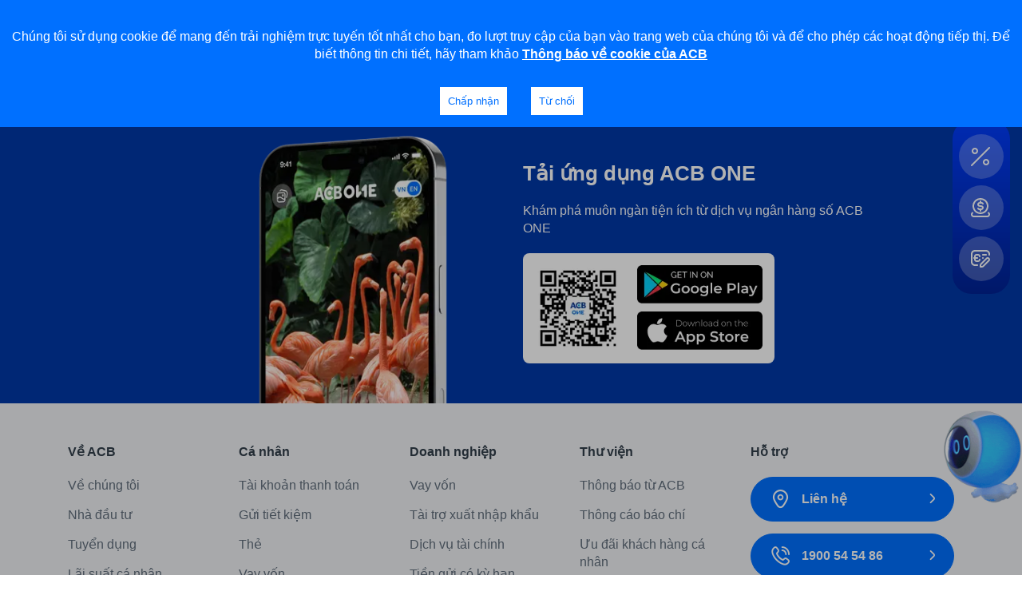

--- FILE ---
content_type: text/html; charset=utf-8
request_url: https://acb.com.vn/acb-rewards/annam-gourmet
body_size: 13876
content:
<!DOCTYPE html><html lang="vi"><head><meta charSet="utf-8"/><meta name="next-head" content="1"/><meta http-equiv="Content-Type" content="text/html; charset=utf-8"/><meta name="next-head" content="1"/><meta name="viewport" content="width=device-width,initial-scale=1, maximum-scale=5"/><meta name="next-head" content="1"/><meta name="google-site-verification" content="F93z-pYsI5jbmIMcnwD59pom4_WvdX3PJK9ga2EgUtc"/><meta name="next-head" content="1"/><link rel="preload" as="image" imageSrcSet="/_next/image?url=%2Fimages%2Flogo.svg&amp;w=256&amp;q=70 1x, /_next/image?url=%2Fimages%2Flogo.svg&amp;w=384&amp;q=70 2x" fetchpriority="high"/><meta name="next-head" content="1"/><title>Annam Gourmet</title><meta name="next-head" content="1"/><meta name="robots" content="index,follow"/><meta name="next-head" content="1"/><meta name="description" content="ACB"/><meta name="next-head" content="1"/><link rel="alternate" hrefLang="vi-vn" href="https://acb.com.vn/acb-rewards/annam-gourmet"/><meta name="next-head" content="1"/><link rel="alternate" hrefLang="en-us" href="https://acb.com.vn/en/acb-rewards/annam-gourmet"/><meta name="next-head" content="1"/><meta property="og:title" content="Annam Gourmet"/><meta name="next-head" content="1"/><meta property="og:description" content="ACB"/><meta name="next-head" content="1"/><meta property="og:url" content="https://acb.com.vn/acb-rewards/annam-gourmet"/><meta name="next-head" content="1"/><meta property="og:image" content="https://acb.com.vn/acbwebsite/media/o6t6sUs3sIwrtvQH48oIhfPFxZ6XeXM4rD3Shiz2.png"/><meta name="next-head" content="1"/><meta property="og:image:alt" content="annam-gourmet_logo_rgb.png"/><meta name="next-head" content="1"/><meta property="og:site_name" content="Annam Gourmet"/><meta name="next-head" content="1"/><link rel="canonical" href="https://acb.com.vn/acb-rewards/annam-gourmet"/><link rel="shortcut icon" href="/favicon.webp" hrefLang="vi-vn"/><link id="import_iframe_lightbox_css" rel="preconnect" href="https://aichatbot.acb.com.vn/livechat/iframe-lightbox.css" hrefLang="vi-vn"/><link id="import_emoji_css" rel="preconnect" href="https://aichatbot.acb.com.vn/livechat/emoji.css" hrefLang="vi-vn"/><link id="import_link_main_css" rel="preconnect" href="https://aichatbot.acb.com.vn/livechat/main.css" hrefLang="vi-vn"/><link id="import_link_font_inter" rel="preconnect" hrefLang="vi-vn" data-href="https://fonts.googleapis.com/css2?family=Inter:wght@300;400;500;600;700&amp;display=swap&amp;subset=vietnamese"/><link id="import_link_font_icon" rel="preconnect" href="https://cdn.jsdelivr.net/npm/@mdi/font@5.1.45/css/materialdesignicons.min.css" hrefLang="vi-vn"/><link data-next-font="" rel="preconnect" href="/" crossorigin="anonymous"/><script id="gtm" data-nscript="beforeInteractive">
            (function(w,d,s,l,i){w[l]=w[l]||[];w[l].push({'gtm.start':
            new Date().getTime(),event:'gtm.js'});var f=d.getElementsByTagName(s)[0],
            j=d.createElement(s),dl=l!='dataLayer'?'&l='+l:'';j.async=true;j.src=
            'https://www.googletagmanager.com/gtm.js?id='+i+dl;f.parentNode.insertBefore(j,f);
            })(window,document,'script','dataLayer', 'GTM-MFFHT6G');</script><link rel="preload" href="/_next/static/css/8ac418ce117bb6a8.css" as="style"/><link rel="stylesheet" href="/_next/static/css/8ac418ce117bb6a8.css" data-n-g=""/><noscript data-n-css=""></noscript><script defer="" nomodule="" src="/_next/static/chunks/polyfills-c67a75d1b6f99dc8.js"></script><script src="/_next/static/chunks/webpack-cc0da36b51528881.js" defer=""></script><script src="/_next/static/chunks/framework-8428f924990b494f.js" defer=""></script><script src="/_next/static/chunks/main-d83cf1697f1b89f5.js" defer=""></script><script src="/_next/static/chunks/pages/_app-1207ab120f7016fa.js" defer=""></script><script src="/_next/static/chunks/pages/%5Bslug%5D/%5Bid%5D-05d097e8d069b91e.js" defer=""></script><script src="/_next/static/50fQe_sOn3xfJ_vh2ogHI/_buildManifest.js" defer=""></script><script src="/_next/static/50fQe_sOn3xfJ_vh2ogHI/_ssgManifest.js" defer=""></script></head><body><div id="__next"><ins class="movable"></ins><div id="wrapper"><span class="menu-btn overlay"></span><div id="panel"><div class="container"><div class="row-flex"><ul class="menu"><li><a aria-label="" class="" href="/ve-chung-toi"> <div class="html-parser">Về chúng tôi</div></a></li><li><a aria-label="" class="" href="/nha-dau-tu"> <div class="html-parser">Nhà đầu tư</div></a></li><li><a target="_blank" rel="noopener noreferrer" href="https://www.acbjobs.com.vn/alljobs" aria-label="" title="Tuyển dụng" class="undefined undefined"> <div class="html-parser">Tuyển dụng</div> </a></li><li><a aria-label="" class="" href="/acb-rewards"> <div class="html-parser">ACB Rewards</div></a></li><li><a aria-label="" class="" href="/thu-vien"> <div class="html-parser">Thư viện</div></a></li><li><a aria-label="" class="" href="/nguyen-tac-giao-dich-an-toan"> <div class="html-parser">An toàn</div></a></li><li><a aria-label="" class="" href="/thanh-ly-tai-san"> <div class="html-parser">Thanh lý tài sản</div></a></li></ul><div class="group-header"><div class="dropdown phones"><a class="dropdown-title" href="tel:1900 54 54 86"><i class="icon-phone img"></i> <!-- -->Hỗ trợ 24/7<i class="icon-arrow ib"></i></a><div class="dropdown-content"><h6>Hỗ trợ 24/7</h6><ul class="list-item-menu"><li><a class="item" href="tel:02838247247"><i class="icon-phone"></i> <!-- -->(028) 38 247 247</a></li><li><a class="item" href="tel:1900545486"><i class="icon-phone"></i> <!-- -->1900 54 54 86</a></li></ul></div></div><a aria-label="" class="phone b" href="/lien-he?tab=1"><i class="icon-marker img"></i> <div class="html-parser">Liên hệ</div></a><i class="icon-arrow arrow"></i><span class="btn-search"><i class="icon-search1"> </i></span><div style="height:30px;width:40px;border-radius:24px" class="skeleten-loading"></div></div></div></div></div><header id="header" class="fixe" role="banner"><div class="container"><div class="row-flex"><a style="display:flex;align-items:center" href="/"><img alt="acb logo" fetchpriority="high" width="135" height="56" decoding="async" data-nimg="1" class="img-contain acb-logo" style="color:transparent" srcSet="/_next/image?url=%2Fimages%2Flogo.svg&amp;w=256&amp;q=70 1x, /_next/image?url=%2Fimages%2Flogo.svg&amp;w=384&amp;q=70 2x" src="/_next/image?url=%2Fimages%2Flogo.svg&amp;w=384&amp;q=70"/></a><ul class="menu-top-header" data-style="1"><li class="mega"><a aria-label="" class="item-menu" href="https://acb.com.vn/ngan-hang-so?utm_source=Homepage&amp;utm_medium=Menu&amp;utm_campaign=Website"> <div class="html-parser">Ngân hàng số</div></a></li><li class="mega"><a aria-label="" class="item-menu" href="/#"> <div class="html-parser">Cá nhân</div></a></li><li class="mega"><a aria-label="" class="item-menu" href="/"> <div class="html-parser">Doanh nghiệp</div></a></li><li class="mega"><a aria-label="" class="item-menu" href="https://acb.com.vn/ngan-hang-uu-tien?utm_source=Homepage&amp;utm_medium=Menu&amp;utm_campaign=Website"> <div class="html-parser">Ngân hàng Ưu tiên</div></a></li></ul><div class="group-header"><span class="btn-search"><i class="icon-search1"> </i></span><div class="dropdown login"><div class="dropdown-title" style="gap:24px;flex-direction:row"><button aria-label="" class="btn"> <div class="html-parser">Đăng nhập</div><img alt="ACB" loading="lazy" width="86" height="16" decoding="async" data-nimg="1" class="img-contain " style="color:transparent" srcSet="/_next/image?url=%2Fmedia%2FN9vC3cME9nki6SBSISPyWCIC83YY4vQiMT4ZcHoN.png&amp;w=96&amp;q=75 1x, /_next/image?url=%2Fmedia%2FN9vC3cME9nki6SBSISPyWCIC83YY4vQiMT4ZcHoN.png&amp;w=256&amp;q=75 2x" src="/_next/image?url=%2Fmedia%2FN9vC3cME9nki6SBSISPyWCIC83YY4vQiMT4ZcHoN.png&amp;w=256&amp;q=75"/> <i class="icon-arrow"></i></button></div><div class="dropdown-content"><ul class="list-item-menu"><li><div class="item "><div><a href="https://online.acb.com.vn/acbib/Request?&amp;dse_sessionId=MmJRvvSZu6lAwzJpxzuWkDY&amp;dse_applicationId=-1&amp;dse_pageId=1&amp;dse_operatio"><img alt="ACB" loading="lazy" width="2000" height="16" decoding="async" data-nimg="1" class="img-auto-w " style="color:transparent" srcSet="/_next/image?url=%2Fmedia%2FlVNhJ2TXCjaBMFrLDYRESniapovLbWjqPKRgU9IM.png&amp;w=2048&amp;q=75 1x, /_next/image?url=%2Fmedia%2FlVNhJ2TXCjaBMFrLDYRESniapovLbWjqPKRgU9IM.png&amp;w=3840&amp;q=75 2x" src="/_next/image?url=%2Fmedia%2FlVNhJ2TXCjaBMFrLDYRESniapovLbWjqPKRgU9IM.png&amp;w=3840&amp;q=75"/><div>Khách hàng Cá nhân</div></a></div><i class="icon-arrow"></i></div></li><li><div class="item "><div><a href="https://online.acb.com.vn/acbib/Request?&amp;dse_sessionId=pJFREim3YBIuFmWZD2Thm9L&amp;dse_applicationId=-1&amp;dse_pageId=1&amp;dse_operatio"><img alt="ACB" loading="lazy" width="2000" height="16" decoding="async" data-nimg="1" class="img-auto-w " style="color:transparent" srcSet="/_next/image?url=%2Fmedia%2FfeoYfdnSGyoLHoBZy2YAUU1DEXVieI1LTTj0MQAV.png&amp;w=2048&amp;q=75 1x, /_next/image?url=%2Fmedia%2FfeoYfdnSGyoLHoBZy2YAUU1DEXVieI1LTTj0MQAV.png&amp;w=3840&amp;q=75 2x" src="/_next/image?url=%2Fmedia%2FfeoYfdnSGyoLHoBZy2YAUU1DEXVieI1LTTj0MQAV.png&amp;w=3840&amp;q=75"/><div>Doanh nghiệp Vừa &amp; Nhỏ</div></a></div><i class="icon-arrow"></i></div></li><li><div class="item "><div><a href="https://business.acb.com.vn/"><img alt="ACB" loading="lazy" width="2000" height="16" decoding="async" data-nimg="1" class="img-auto-w " style="color:transparent" srcSet="/_next/image?url=%2Fmedia%2FhkKiHj8u1kY2ycqYiLp1vGS3ZZpU6wWHcU1pM8ez.png&amp;w=2048&amp;q=75 1x, /_next/image?url=%2Fmedia%2FhkKiHj8u1kY2ycqYiLp1vGS3ZZpU6wWHcU1pM8ez.png&amp;w=3840&amp;q=75 2x" src="/_next/image?url=%2Fmedia%2FhkKiHj8u1kY2ycqYiLp1vGS3ZZpU6wWHcU1pM8ez.png&amp;w=3840&amp;q=75"/><div>Doanh nghiệp Lớn</div></a></div><i class="icon-arrow"></i></div></li></ul></div></div><span class="menu-btn flex"><i class="icon-burger"></i></span></div></div></div></header><div class="wrap-menu-mb"><div class="menu-head"><a style="display:flex;align-items:center" href="/"><img alt="ACB" loading="lazy" width="96" height="40" decoding="async" data-nimg="1" class="img-contain logo" style="color:transparent" srcSet="/_next/image?url=%2Fimages%2Flogo.svg&amp;w=96&amp;q=75 1x, /_next/image?url=%2Fimages%2Flogo.svg&amp;w=256&amp;q=75 2x" src="/_next/image?url=%2Fimages%2Flogo.svg&amp;w=256&amp;q=75"/></a><span class="menu-btn"><i class="icon-close"></i></span></div><div class="inner"><div class="wrap-sub-menu wrap-sub-menu-0"><div class="wmb-top"><label for="mb-sub-login" class="btn reset-light">Đăng nhập<!-- --> <img alt="ACB" loading="lazy" width="86" height="16" decoding="async" data-nimg="1" class="img-contain " style="color:transparent" srcSet="/_next/image?url=%2Fimages%2FACB-ONE-Logo.svg&amp;w=96&amp;q=75 1x, /_next/image?url=%2Fimages%2FACB-ONE-Logo.svg&amp;w=256&amp;q=75 2x" src="/_next/image?url=%2Fimages%2FACB-ONE-Logo.svg&amp;w=256&amp;q=75"/><i class="icon-arrow"></i></label></div><ul class="mb-lever-0"><li class=""><a aria-label="" class="item-menu" href="https://acb.com.vn/ngan-hang-so?utm_source=Homepage&amp;utm_medium=Menu&amp;utm_campaign=Website"> <span>Ngân hàng số</span><label for="1400" class="more"></label></a></li><li class="has-child"><span style="cursor:pointer" class="item-menu">Cá nhân<i class="icon-arrow"></i></span></li><li class="has-child"><span style="cursor:pointer" class="item-menu">Doanh nghiệp<i class="icon-arrow"></i></span></li><li class="has-child"><span style="cursor:pointer" class="item-menu">Ngân hàng Ưu tiên<i class="icon-arrow"></i></span></li></ul><ul class="menu-2"><li><a aria-label="" class="" href="/ve-chung-toi"> <div class="html-parser">Về chúng tôi</div></a></li><li><a aria-label="" class="" href="/nha-dau-tu"> <div class="html-parser">Nhà đầu tư</div></a></li><li><a target="_blank" rel="noopener noreferrer" href="https://www.acbjobs.com.vn/alljobs" aria-label="" title="Tuyển dụng" class="undefined undefined"> <div class="html-parser">Tuyển dụng</div> </a></li><li><a aria-label="" class="" href="/acb-rewards"> <div class="html-parser">ACB Rewards</div></a></li><li><a aria-label="" class="" href="/thu-vien"> <div class="html-parser">Thư viện</div></a></li><li><a aria-label="" class="" href="/nguyen-tac-giao-dich-an-toan"> <div class="html-parser">An toàn</div></a></li><li><a aria-label="" class="" href="/thanh-ly-tai-san"> <div class="html-parser">Thanh lý tài sản</div></a></li></ul><div class="wmb-bottom"></div></div><input class="input-active-sub" id="mb-sub-lang" type="checkbox"/><div class="wrap-sub-menu"><label for="mb-sub-lang" class="heading"><i class="icon-arrow ix"></i> Back<!-- --> </label><div class="select-lang"><p><label for="mb-sub-lang" class="btn round btn-lang"><span class="title">Ngôn ngữ</span><span class="flex"><span class="tx">VN</span><span class="img"><img alt="ACB" loading="lazy" width="24" height="24" decoding="async" data-nimg="1" class="img-contain " style="color:transparent" srcSet="/_next/image?url=%2Fimages%2Fvietnam.png&amp;w=32&amp;q=75 1x, /_next/image?url=%2Fimages%2Fvietnam.png&amp;w=48&amp;q=75 2x" src="/_next/image?url=%2Fimages%2Fvietnam.png&amp;w=48&amp;q=75"/></span><i class="icon-arrow arrow"></i></span></label></p><p><label for="mb-sub-lang" class="btn round btn-lang"><span class="title">Ngôn ngữ</span><span class="flex"><span class="tx">EN</span><span class="img"><img alt="ACB" loading="lazy" width="24" height="24" decoding="async" data-nimg="1" class="img-contain " style="color:transparent" srcSet="/_next/image?url=%2Fimages%2Fvietnam.png&amp;w=32&amp;q=75 1x, /_next/image?url=%2Fimages%2Fvietnam.png&amp;w=48&amp;q=75 2x" src="/_next/image?url=%2Fimages%2Fvietnam.png&amp;w=48&amp;q=75"/></span><i class="icon-arrow arrow"></i></span></label></p></div></div><div><input class="input-active-sub" id="mb-sub-support" type="checkbox"/><div class="wrap-sub-menu"><label for="mb-sub-support" class="heading"><i class="icon-arrow ix"></i><a href="#">Hotline hỗ trợ</a></label><ul class="mb-lever-1 mb-submenu-support"></ul></div></div><div><input class="input-active-sub" id="mb-sub-login" type="checkbox"/><div class="wrap-sub-menu"><label for="mb-sub-login" class="heading"><i class="icon-arrow ix"></i><span>Đăng nhập ngân hàng số</span></label><ul class="mb-lever-1"><li><a href="https://online.acb.com.vn/acbib/Request?&amp;dse_sessionId=MmJRvvSZu6lAwzJpxzuWkDY&amp;dse_applicationId=-1&amp;dse_pageId=1&amp;dse_operatio"><div class="item-menu item-login"><div><img alt="ACB" loading="lazy" width="86" height="16" decoding="async" data-nimg="1" class="img-contain " style="color:transparent" srcSet="/_next/image?url=%2Fmedia%2FlVNhJ2TXCjaBMFrLDYRESniapovLbWjqPKRgU9IM.png&amp;w=96&amp;q=75 1x, /_next/image?url=%2Fmedia%2FlVNhJ2TXCjaBMFrLDYRESniapovLbWjqPKRgU9IM.png&amp;w=256&amp;q=75 2x" src="/_next/image?url=%2Fmedia%2FlVNhJ2TXCjaBMFrLDYRESniapovLbWjqPKRgU9IM.png&amp;w=256&amp;q=75"/><div>Khách hàng Cá nhân</div></div></div></a></li><li><a href="https://online.acb.com.vn/acbib/Request?&amp;dse_sessionId=pJFREim3YBIuFmWZD2Thm9L&amp;dse_applicationId=-1&amp;dse_pageId=1&amp;dse_operatio"><div class="item-menu item-login"><div><img alt="ACB" loading="lazy" width="86" height="16" decoding="async" data-nimg="1" class="img-contain " style="color:transparent" srcSet="/_next/image?url=%2Fmedia%2FfeoYfdnSGyoLHoBZy2YAUU1DEXVieI1LTTj0MQAV.png&amp;w=96&amp;q=75 1x, /_next/image?url=%2Fmedia%2FfeoYfdnSGyoLHoBZy2YAUU1DEXVieI1LTTj0MQAV.png&amp;w=256&amp;q=75 2x" src="/_next/image?url=%2Fmedia%2FfeoYfdnSGyoLHoBZy2YAUU1DEXVieI1LTTj0MQAV.png&amp;w=256&amp;q=75"/><div>Doanh nghiệp Vừa &amp; Nhỏ</div></div></div></a></li><li><a href="https://business.acb.com.vn/"><div class="item-menu item-login"><div><img alt="ACB" loading="lazy" width="86" height="16" decoding="async" data-nimg="1" class="img-contain " style="color:transparent" srcSet="/_next/image?url=%2Fmedia%2FhkKiHj8u1kY2ycqYiLp1vGS3ZZpU6wWHcU1pM8ez.png&amp;w=96&amp;q=75 1x, /_next/image?url=%2Fmedia%2FhkKiHj8u1kY2ycqYiLp1vGS3ZZpU6wWHcU1pM8ez.png&amp;w=256&amp;q=75 2x" src="/_next/image?url=%2Fmedia%2FhkKiHj8u1kY2ycqYiLp1vGS3ZZpU6wWHcU1pM8ez.png&amp;w=256&amp;q=75"/><div>Doanh nghiệp Lớn</div></div></div></a></li></ul></div></div><div><input class="input-active-sub" id="1400" type="checkbox" readonly=""/><div class="wrap-sub-menu"><label for="1400" class="heading"><i class="icon-arrow ix"></i><a aria-label="" class="" href="https://acb.com.vn/ngan-hang-so?utm_source=Homepage&amp;utm_medium=Menu&amp;utm_campaign=Website"> <div class="html-parser">Ngân hàng số</div></a></label><ul class="mb-lever-1"></ul></div></div><div><input class="input-active-sub" id="940" type="checkbox" readonly=""/><div class="wrap-sub-menu"><label for="940" class="heading"><i class="icon-arrow ix"></i><a aria-label="" class="" href="/#"> <div class="html-parser">Cá nhân</div></a></label><ul class="mb-lever-1"><li class="has-child"><a aria-label="" class="" href="https://acb.com.vn/tai-khoan-thanh-toan?utm_source=Homepage&amp;utm_medium=Menu&amp;utm_campaign=Website"> <span class="item-menu">Tài khoản thanh toán<i class="icon-arrow arrow"></i></span><label for="1023" class="more"></label></a></li><li class="has-child"><a aria-label="" class="" href="https://acb.com.vn/vay-von?utm_source=Homepage&amp;utm_medium=Menu&amp;utm_campaign=Website"> <span class="item-menu">Vay vốn<i class="icon-arrow arrow"></i></span><label for="1022" class="more"></label></a></li><li class="has-child"><a aria-label="" class="" href="https://acb.com.vn/gui-tiet-kiem?utm_source=Homepage&amp;utm_medium=Menu&amp;utm_campaign=Website"> <span class="item-menu">Gửi tiết kiệm<i class="icon-arrow arrow"></i></span><label for="1024" class="more"></label></a></li><li class="has-child"><a aria-label="" class="" href="https://acb.com.vn/bao-hiem?utm_source=Homepage&amp;utm_medium=Menu&amp;utm_campaign=Website"> <span class="item-menu">Bảo hiểm<i class="icon-arrow arrow"></i></span><label for="1026" class="more"></label></a></li><li class="has-child"><a aria-label="" class="" href="https://acb.com.vn/the?utm_source=Homepage&amp;utm_medium=Menu&amp;utm_campaign=Website"> <span class="item-menu">Thẻ cá nhân<i class="icon-arrow arrow"></i></span><label for="1021" class="more"></label></a></li><li class="has-child"><a aria-label="" class="" href="/chuyen-tien-nuoc-ngoai?utm_source=Homepage&amp;utm_medium=Menu&amp;utm_campaign=Website"> <span class="item-menu">Chuyển nhận tiền nước ngoài<i class="icon-arrow arrow"></i></span><label for="1506" class="more"></label></a></li><li class="has-child"><a aria-label="" class="" href="/giai-phap-quan-ly-cua-hang?utm_source=Homepage&amp;utm_medium=Menu&amp;utm_campaign=Website"> <span class="item-menu">Giải pháp Quản lý cửa hàng<i class="icon-arrow arrow"></i></span><label for="1505" class="more"></label></a></li><li class="has-child"><a aria-label="" class="" href="https://acb.com.vn/giao-dich-cung-acb?utm_source=Homepage&amp;utm_medium=Menu&amp;utm_campaign=Website"> <span class="item-menu">Giao dịch cùng ACB<i class="icon-arrow arrow"></i></span><label for="1365" class="more"></label></a></li><li class="has-child"><a aria-label="" class="" href="/dich-vu-cap-so-tai-khoan-theo-yeu-cau"> <span class="item-menu">Dịch vụ cấp số tài khoản theo yêu cầu<i class="icon-arrow arrow"></i></span><label for="1541" class="more"></label></a></li><li class="has-child"><a aria-label="" class="" href="https://acb.com.vn/giao-dich-cung-acb/nop-thue-truc-tuyen"> <span class="item-menu">Nộp thuế trực tuyến<i class="icon-arrow arrow"></i></span><label for="1543" class="more"></label></a></li><li class="has-child"><a aria-label="" class="" href="https://acb.com.vn/chung-chi-tien-gui-tren-acb-one"> <span class="item-menu">Đầu tư<i class="icon-arrow arrow"></i></span><label for="1545" class="more"></label></a></li></ul></div></div><div><input class="input-active-sub" id="1418" type="checkbox" readonly=""/><div class="wrap-sub-menu"><label for="1418" class="heading"><i class="icon-arrow ix"></i><a aria-label="" class="" href="/"> <div class="html-parser">Doanh nghiệp</div></a></label><ul class="mb-lever-1"><li class="has-child"><a aria-label="" class="" href="https://acb.com.vn/doanh-nghiep-tai-khoan-thanh-toan?utm_source=Homepage&amp;utm_medium=Menu&amp;utm_campaign=Website"> <span class="item-menu">Tài khoản thanh toán<i class="icon-arrow arrow"></i></span><label for="1434" class="more"></label></a></li><li class="has-child"><a aria-label="" class="" href="https://acb.com.vn/doanh-nghiep-vay-von?utm_source=Homepage&amp;utm_medium=Menu&amp;utm_campaign=Website"> <span class="item-menu">Vay vốn<i class="icon-arrow arrow"></i></span><label for="1421" class="more"></label></a></li><li class="has-child"><a aria-label="" class="" href="https://acb.com.vn/doanh-nghiep-goi-giai-phap?utm_source=Homepage&amp;utm_medium=Menu&amp;utm_campaign=Website"> <span class="item-menu">Gói giải pháp<i class="icon-arrow arrow"></i></span><label for="1426" class="more"></label></a></li><li class="has-child"><a aria-label="" class="" href="https://acb.com.vn/doanh-nghiep-ngoai-hoi-va-thi-truong-tai-chinh?utm_source=Homepage&amp;utm_medium=Menu&amp;utm_campaign=Website"> <span class="item-menu">Ngoại hối và thị trường tài chính<i class="icon-arrow arrow"></i></span><label for="1427" class="more"></label></a></li><li class="has-child"><a aria-label="" class="" href="https://acb.com.vn/doanh-nghiep-tai-tro-xuat-nhap-khau?utm_source=Homepage&amp;utm_medium=Menu&amp;utm_campaign=Website"> <span class="item-menu">Tài trợ xuất nhập khẩu<i class="icon-arrow arrow"></i></span><label for="1422" class="more"></label></a></li><li class="has-child"><a aria-label="" class="" href="/dich-vu-chung-khoan?utm_source=Homepage&amp;utm_medium=Home_Banner&amp;utm_campaign=Website"> <span class="item-menu">Dịch vụ chứng khoán<i class="icon-arrow arrow"></i></span><label for="1507" class="more"></label></a></li><li class="has-child"><a aria-label="" class="" href="https://acb.com.vn/doanh-nghiep-giai-phap-thanh-toan?utm_source=Homepage&amp;utm_medium=Menu&amp;utm_campaign=Website"> <span class="item-menu">Giải pháp thanh toán<i class="icon-arrow arrow"></i></span><label for="1428" class="more"></label></a></li><li class="has-child"><a aria-label="" class="" href="https://acb.com.vn/doanh-nghiep-dich-vu-tai-chinh?utm_source=Homepage&amp;utm_medium=Menu&amp;utm_campaign=Website"> <span class="item-menu">Dịch vụ tài chính<i class="icon-arrow arrow"></i></span><label for="1423" class="more"></label></a></li><li class="has-child"><a aria-label="" class="" href="https://acb.com.vn/the-doanh-nghiep?utm_source=Homepage&amp;utm_medium=Menu&amp;utm_campaign=Website"> <span class="item-menu">Thẻ doanh nghiệp<i class="icon-arrow arrow"></i></span><label for="1429" class="more"></label></a></li><li class="has-child"><a aria-label="" class="" href="https://acb.com.vn/tien-gui-co-ky-han?utm_source=Homepage&amp;utm_medium=Menu&amp;utm_campaign=Website"> <span class="item-menu">Gửi tiền có kỳ hạn<i class="icon-arrow arrow"></i></span><label for="1424" class="more"></label></a></li><li class="has-child"><a aria-label="" class="" href="https://acb.com.vn/doanh-nghiep-bao-lanh?utm_source=Homepage&amp;utm_medium=Menu&amp;utm_campaign=Website"> <span class="item-menu">Bảo lãnh<i class="icon-arrow arrow"></i></span><label for="1430" class="more"></label></a></li><li class="has-child"><a aria-label="" class="" href="https://acb.com.vn/doanh-nghiep-bao-hiem?utm_source=Homepage&amp;utm_medium=Menu&amp;utm_campaign=Website"> <span class="item-menu">Bảo hiểm<i class="icon-arrow arrow"></i></span><label for="1425" class="more"></label></a></li></ul></div></div><div><input class="input-active-sub" id="1330" type="checkbox" readonly=""/><div class="wrap-sub-menu"><label for="1330" class="heading"><i class="icon-arrow ix"></i><a aria-label="" class="" href="https://acb.com.vn/ngan-hang-uu-tien?utm_source=Homepage&amp;utm_medium=Menu&amp;utm_campaign=Website"> <div class="html-parser">Ngân hàng Ưu tiên</div></a></label><ul class="mb-lever-1"><li class="has-child"><a aria-label="" class="" href="https://acb.com.vn/ngan-hang-uu-tien/tai-khoan-uu-tien-1?utm_source=Homepage&amp;utm_medium=Menu&amp;utm_campaign=Website"> <span class="item-menu">Tài khoản ưu tiên<i class="icon-arrow arrow"></i></span><label for="1351" class="more"></label></a></li><li class="has-child"><a aria-label="" class="" href="https://acb.com.vn/the-uu-tien?utm_source=Homepage&amp;utm_medium=Menu&amp;utm_campaign=Website"> <span class="item-menu">Thẻ ưu tiên<i class="icon-arrow arrow"></i></span><label for="1334" class="more"></label></a></li><li class="has-child"><a aria-label="" class="" href="https://acb.com.vn/gui-tiet-kiem?utm_source=Homepage&amp;utm_medium=Menu&amp;utm_campaign=Website"> <span class="item-menu">Tiết kiệm ưu tiên<i class="icon-arrow arrow"></i></span><label for="1336" class="more"></label></a></li><li class="has-child"><a aria-label="" class="" href="https://acb.com.vn/bao-hiem?utm_source=Homepage&amp;utm_medium=Menu&amp;utm_campaign=Website"> <span class="item-menu">Bảo hiểm<i class="icon-arrow arrow"></i></span><label for="1337" class="more"></label></a></li><li class="has-child"><a aria-label="" class="" href="/vay-von"> <span class="item-menu">Vay<i class="icon-arrow arrow"></i></span><label for="1352" class="more"></label></a></li><li class="has-child"><a aria-label="" class="" href="/thanh-ly-tai-san-danh-cho-khach-hang-uu-tien?utm_source=Homepage&amp;utm_medium=Menu&amp;utm_campaign=Website"> <span class="item-menu">Thanh lý tài sản<i class="icon-arrow arrow"></i></span><label for="1436" class="more"></label></a></li><li class="has-child"><a aria-label="" class="" href="/ngan-hang-uu-tien/dac-quyen-khach-hang-uu-tien?utm_source=Homepage&amp;utm_medium=Menu&amp;utm_campaign=Website"> <span class="item-menu">Đặc quyền Vị Thời Gian<i class="icon-arrow arrow"></i></span><label for="1469" class="more"></label></a></li><li class="has-child"><a aria-label="" class="" href="/ngan-hang-uu-tien/toi-uu-tai-chinh-but-pha-dau-tu?utm_source=Homepage&amp;utm_medium=Menu&amp;utm_campaign=Website"> <span class="item-menu">Đầu tư tối ưu nguồn vốn<i class="icon-arrow arrow"></i></span><label for="1502" class="more"></label></a></li></ul></div></div></div></div><div class="search-popup"><span class="btn-search overlay"> </span><div class="search-popup-content"><div class="header-overlay"><div class="container"><div class="row"><div class="col-auto"><a href="/"><div class="logo"><img alt="ACB" fetchpriority="high" width="135" height="56" decoding="async" data-nimg="1" class="img-contain " style="color:transparent" srcSet="/_next/image?url=%2Fimages%2Flogo.svg&amp;w=256&amp;q=70 1x, /_next/image?url=%2Fimages%2Flogo.svg&amp;w=384&amp;q=70 2x" src="/_next/image?url=%2Fimages%2Flogo.svg&amp;w=384&amp;q=70"/></div></a></div><div class="col  hide-mb"><div class="row form-search"><div class="col"><label class="label-input-search"><i style="cursor:pointer" class="icon-search1 i-l"> </i><input type="text" class="input" placeholder="Tìm kiếm" id="searchInput" value=""/></label></div><div class="col-auto"><span class="btn-search btn">Đóng</span></div></div></div><span class="btn-search show-mb" style="cursor:pointer"><i class="icon-close"></i></span></div></div></div><div class="content-overlay p-5"><div class="form-search show-mb"><label class="label-input-search"><i class="icon-search1 i-l"> </i><input type="text" class="input" placeholder="Tìm kiếm" id="searchMobile" value=""/></label></div><div class="container"><div class="row"><div class="col-md-12"><div class="widget-menu widget-menu-2"><h4 class="title">Gợi ý tìm kiếm</h4><ul class="menu"><li><a aria-label="" class="" href="/the"><i class="icon-search1"></i> <span class="tx"><div class="html-parser">Thẻ tín dụng cá nhân</div></span></a></li></ul></div></div></div></div></div></div></div><div></div></div></div><script id="__NEXT_DATA__" type="application/json">{"props":{"pageProps":{"menus":[{"id":270,"templates":[{"id":136,"title":"ACB Templates Business","slug":"acb-templates-personal"},{"id":137,"title":"ACB Templates Header Logo","slug":"acb-templates-header-logo"},{"id":115,"title":"ACB Template","slug":"acb-template"}],"name":"Gợi ý tìm kiếm","position":7,"items":[{"id":1405,"parent_id":1404,"position":null,"name":"Thẻ tín dụng cá nhân","menu_id":270,"category":null,"page":{"id":379,"seo_path":"vi/the","title":"Thẻ","slug":"the"},"post":null,"posttype":null,"type":"page","url":"","icon":"","background_image":"","long_description":"","target":"_self","is_root":false,"is_fluid":false},{"id":1404,"parent_id":null,"position":0,"name":"root","menu_id":270,"category":null,"page":null,"post":null,"posttype":null,"type":"URL","url":null,"icon":null,"background_image":"","long_description":null,"target":"_self","is_root":true,"is_fluid":false}]},{"id":269,"templates":[{"id":115,"title":"ACB Template","slug":"acb-template"},{"id":138,"title":"ACB Templates Dark","slug":"acb-templates-dark"},{"id":136,"title":"ACB Templates Business","slug":"acb-templates-personal"}],"name":"Menu Language","position":11,"items":[{"id":1359,"parent_id":1358,"position":0,"name":"Tiếng Việt","menu_id":269,"category":null,"page":null,"post":null,"posttype":null,"type":"url","url":"vi","icon":"","background_image":{"id":8359,"filename":"vietnam.png","path":"media/PJhupAhj0R8jd5JxIcCGik2mBKC9CnUA3v35kzjI.png","title":"vietnam.png","alt":"vietnam.png","note":null,"short_description":null},"long_description":"123","target":"_self","is_root":false,"is_fluid":false,"children":[]},{"id":1358,"parent_id":null,"position":0,"name":"root","menu_id":269,"category":null,"page":null,"post":null,"posttype":null,"type":"URL","url":null,"icon":null,"background_image":"","long_description":null,"target":"_self","is_root":true,"is_fluid":false,"children":[{"id":1359,"parent_id":1358,"position":0,"name":"Tiếng Việt","menu_id":269,"category":null,"page":null,"post":null,"posttype":null,"type":"url","url":"vi","icon":"","background_image":{"id":8359,"filename":"vietnam.png","path":"media/PJhupAhj0R8jd5JxIcCGik2mBKC9CnUA3v35kzjI.png","title":"vietnam.png","alt":"vietnam.png","note":null,"short_description":null},"long_description":"123","target":"_self","is_root":false,"is_fluid":false,"children":[]},{"id":1360,"parent_id":1358,"position":1,"name":"English","menu_id":269,"category":null,"page":null,"post":null,"posttype":null,"type":"url","url":"en","icon":"","background_image":{"id":9023,"filename":"english.png","path":"media/EsctYboVpNVn2Fv1gfYvT0zGIyFwxHNuxERKQJsD.png","title":"english.png","alt":"english.png","note":null,"short_description":null},"long_description":"","target":"_self","is_root":false,"is_fluid":false,"children":[]}]},{"id":1360,"parent_id":1358,"position":1,"name":"English","menu_id":269,"category":null,"page":null,"post":null,"posttype":null,"type":"url","url":"en","icon":"","background_image":{"id":9023,"filename":"english.png","path":"media/EsctYboVpNVn2Fv1gfYvT0zGIyFwxHNuxERKQJsD.png","title":"english.png","alt":"english.png","note":null,"short_description":null},"long_description":"","target":"_self","is_root":false,"is_fluid":false,"children":[]}]},{"id":261,"templates":[{"id":138,"title":"ACB Templates Dark","slug":"acb-templates-dark"},{"id":115,"title":"ACB Template","slug":"acb-template"},{"id":136,"title":"ACB Templates Business","slug":"acb-templates-personal"}],"name":"Menu Login","position":9,"items":[{"id":1322,"parent_id":1321,"position":0,"name":"Khách hàng Cá nhân","menu_id":261,"category":null,"page":null,"post":null,"posttype":null,"type":"url","url":"https://online.acb.com.vn/acbib/Request?\u0026dse_sessionId=MmJRvvSZu6lAwzJpxzuWkDY\u0026dse_applicationId=-1\u0026dse_pageId=1\u0026dse_operatio","icon":"","background_image":{"id":9318,"filename":"hkKiHj8u1kY2ycqYiLp1vGS3ZZpU6wWHcU1pM8ez (1).png","path":"media/lVNhJ2TXCjaBMFrLDYRESniapovLbWjqPKRgU9IM.png","title":"hkKiHj8u1kY2ycqYiLp1vGS3ZZpU6wWHcU1pM8ez (1).png","alt":"hkKiHj8u1kY2ycqYiLp1vGS3ZZpU6wWHcU1pM8ez (1).png","note":null,"short_description":null},"long_description":"","target":"_self","is_root":false,"is_fluid":false,"children":[]},{"id":1321,"parent_id":1319,"position":0,"name":"Đăng nhập","menu_id":261,"category":null,"page":null,"post":null,"posttype":null,"type":"url","url":"#","icon":"","background_image":{"id":8306,"filename":"ACB ONE Logo.png","path":"media/N9vC3cME9nki6SBSISPyWCIC83YY4vQiMT4ZcHoN.png","title":"ACB ONE Logo.png","alt":"ACB ONE Logo.png","note":null,"short_description":null},"long_description":"","target":"_self","is_root":false,"is_fluid":false,"children":[{"id":1322,"parent_id":1321,"position":0,"name":"Khách hàng Cá nhân","menu_id":261,"category":null,"page":null,"post":null,"posttype":null,"type":"url","url":"https://online.acb.com.vn/acbib/Request?\u0026dse_sessionId=MmJRvvSZu6lAwzJpxzuWkDY\u0026dse_applicationId=-1\u0026dse_pageId=1\u0026dse_operatio","icon":"","background_image":{"id":9318,"filename":"hkKiHj8u1kY2ycqYiLp1vGS3ZZpU6wWHcU1pM8ez (1).png","path":"media/lVNhJ2TXCjaBMFrLDYRESniapovLbWjqPKRgU9IM.png","title":"hkKiHj8u1kY2ycqYiLp1vGS3ZZpU6wWHcU1pM8ez (1).png","alt":"hkKiHj8u1kY2ycqYiLp1vGS3ZZpU6wWHcU1pM8ez (1).png","note":null,"short_description":null},"long_description":"","target":"_self","is_root":false,"is_fluid":false,"children":[]},{"id":1320,"parent_id":1321,"position":1,"name":"Doanh nghiệp Vừa \u0026 Nhỏ","menu_id":261,"category":null,"page":null,"post":null,"posttype":null,"type":"url","url":"https://online.acb.com.vn/acbib/Request?\u0026dse_sessionId=pJFREim3YBIuFmWZD2Thm9L\u0026dse_applicationId=-1\u0026dse_pageId=1\u0026dse_operatio","icon":"","background_image":{"id":9279,"filename":"ACB ONE BIZ.png","path":"media/feoYfdnSGyoLHoBZy2YAUU1DEXVieI1LTTj0MQAV.png","title":"ACB ONE BIZ.png","alt":"ACB ONE BIZ.png","note":null,"short_description":null},"long_description":"","target":"_self","is_root":false,"is_fluid":false,"children":[]},{"id":1323,"parent_id":1321,"position":2,"name":"Doanh nghiệp Lớn","menu_id":261,"category":null,"page":null,"post":null,"posttype":null,"type":"url","url":"https://business.acb.com.vn/","icon":"","background_image":{"id":9280,"filename":"ACB ONE PRO.png","path":"media/hkKiHj8u1kY2ycqYiLp1vGS3ZZpU6wWHcU1pM8ez.png","title":"ACB ONE PRO.png","alt":"ACB ONE PRO.png","note":null,"short_description":null},"long_description":"","target":"_self","is_root":false,"is_fluid":false,"children":[]}]},{"id":1319,"parent_id":null,"position":0,"name":"root","menu_id":261,"category":null,"page":null,"post":null,"posttype":null,"type":"URL","url":null,"icon":null,"background_image":"","long_description":null,"target":"_self","is_root":true,"is_fluid":false,"children":[{"id":1321,"parent_id":1319,"position":0,"name":"Đăng nhập","menu_id":261,"category":null,"page":null,"post":null,"posttype":null,"type":"url","url":"#","icon":"","background_image":{"id":8306,"filename":"ACB ONE Logo.png","path":"media/N9vC3cME9nki6SBSISPyWCIC83YY4vQiMT4ZcHoN.png","title":"ACB ONE Logo.png","alt":"ACB ONE Logo.png","note":null,"short_description":null},"long_description":"","target":"_self","is_root":false,"is_fluid":false,"children":[{"id":1322,"parent_id":1321,"position":0,"name":"Khách hàng Cá nhân","menu_id":261,"category":null,"page":null,"post":null,"posttype":null,"type":"url","url":"https://online.acb.com.vn/acbib/Request?\u0026dse_sessionId=MmJRvvSZu6lAwzJpxzuWkDY\u0026dse_applicationId=-1\u0026dse_pageId=1\u0026dse_operatio","icon":"","background_image":{"id":9318,"filename":"hkKiHj8u1kY2ycqYiLp1vGS3ZZpU6wWHcU1pM8ez (1).png","path":"media/lVNhJ2TXCjaBMFrLDYRESniapovLbWjqPKRgU9IM.png","title":"hkKiHj8u1kY2ycqYiLp1vGS3ZZpU6wWHcU1pM8ez (1).png","alt":"hkKiHj8u1kY2ycqYiLp1vGS3ZZpU6wWHcU1pM8ez (1).png","note":null,"short_description":null},"long_description":"","target":"_self","is_root":false,"is_fluid":false,"children":[]},{"id":1320,"parent_id":1321,"position":1,"name":"Doanh nghiệp Vừa \u0026 Nhỏ","menu_id":261,"category":null,"page":null,"post":null,"posttype":null,"type":"url","url":"https://online.acb.com.vn/acbib/Request?\u0026dse_sessionId=pJFREim3YBIuFmWZD2Thm9L\u0026dse_applicationId=-1\u0026dse_pageId=1\u0026dse_operatio","icon":"","background_image":{"id":9279,"filename":"ACB ONE BIZ.png","path":"media/feoYfdnSGyoLHoBZy2YAUU1DEXVieI1LTTj0MQAV.png","title":"ACB ONE BIZ.png","alt":"ACB ONE BIZ.png","note":null,"short_description":null},"long_description":"","target":"_self","is_root":false,"is_fluid":false,"children":[]},{"id":1323,"parent_id":1321,"position":2,"name":"Doanh nghiệp Lớn","menu_id":261,"category":null,"page":null,"post":null,"posttype":null,"type":"url","url":"https://business.acb.com.vn/","icon":"","background_image":{"id":9280,"filename":"ACB ONE PRO.png","path":"media/hkKiHj8u1kY2ycqYiLp1vGS3ZZpU6wWHcU1pM8ez.png","title":"ACB ONE PRO.png","alt":"ACB ONE PRO.png","note":null,"short_description":null},"long_description":"","target":"_self","is_root":false,"is_fluid":false,"children":[]}]}]},{"id":1320,"parent_id":1321,"position":1,"name":"Doanh nghiệp Vừa \u0026 Nhỏ","menu_id":261,"category":null,"page":null,"post":null,"posttype":null,"type":"url","url":"https://online.acb.com.vn/acbib/Request?\u0026dse_sessionId=pJFREim3YBIuFmWZD2Thm9L\u0026dse_applicationId=-1\u0026dse_pageId=1\u0026dse_operatio","icon":"","background_image":{"id":9279,"filename":"ACB ONE BIZ.png","path":"media/feoYfdnSGyoLHoBZy2YAUU1DEXVieI1LTTj0MQAV.png","title":"ACB ONE BIZ.png","alt":"ACB ONE BIZ.png","note":null,"short_description":null},"long_description":"","target":"_self","is_root":false,"is_fluid":false,"children":[]},{"id":1323,"parent_id":1321,"position":2,"name":"Doanh nghiệp Lớn","menu_id":261,"category":null,"page":null,"post":null,"posttype":null,"type":"url","url":"https://business.acb.com.vn/","icon":"","background_image":{"id":9280,"filename":"ACB ONE PRO.png","path":"media/hkKiHj8u1kY2ycqYiLp1vGS3ZZpU6wWHcU1pM8ez.png","title":"ACB ONE PRO.png","alt":"ACB ONE PRO.png","note":null,"short_description":null},"long_description":"","target":"_self","is_root":false,"is_fluid":false,"children":[]}]},{"id":247,"templates":[{"id":115,"title":"ACB Template","slug":"acb-template"},{"id":137,"title":"ACB Templates Header Logo","slug":"acb-templates-header-logo"},{"id":138,"title":"ACB Templates Dark","slug":"acb-templates-dark"}],"name":"Menu Footer Personal","position":8,"items":[{"id":1279,"parent_id":1278,"position":0,"name":"Image Left","menu_id":247,"category":null,"page":null,"post":null,"posttype":null,"type":"url","url":"https://acb.onelink.me/QkGn/p2z4pi93","icon":"","background_image":{"id":9569,"filename":"Tai app ACB ONE.png","path":"media/9lrvY1F1iyJzMYzeFgVQhPNwDiW2Wo9AMmVw97yR.png","title":"Tai app ACB ONE.png","alt":"Tai app ACB ONE.png","note":null,"short_description":null},"long_description":"","target":"_self","is_root":false,"is_fluid":false},{"id":1281,"parent_id":1280,"position":0,"name":"QR","menu_id":247,"category":null,"page":null,"post":null,"posttype":null,"type":"url","url":"https://acb.onelink.me/QkGn/p2z4pi93","icon":"","background_image":{"id":7458,"filename":"QRacbone.png","path":"media/jmqK6WcQej4PyywEftkNoExht2GobIRf5FYv8S27.png","title":"QRacbone.png","alt":"QRacbone.png","note":null,"short_description":null},"long_description":"","target":"_self","is_root":false,"is_fluid":false},{"id":1278,"parent_id":null,"position":0,"name":"root","menu_id":247,"category":null,"page":null,"post":null,"posttype":null,"type":"URL","url":null,"icon":null,"background_image":"","long_description":null,"target":"_self","is_root":true,"is_fluid":false},{"id":1280,"parent_id":1278,"position":1,"name":"Tải ứng dụng ACB ONE","menu_id":247,"category":null,"page":null,"post":null,"posttype":null,"type":"url","url":"https://acb.onelink.me/QkGn/p2z4pi93","icon":"","background_image":"","long_description":"Khám phá muôn ngàn tiện ích từ dịch vụ ngân hàng số ACB ONE","target":"_blank","is_root":false,"is_fluid":false},{"id":1282,"parent_id":1280,"position":1,"name":"Android","menu_id":247,"category":null,"page":null,"post":null,"posttype":null,"type":"url","url":"https://acb.onelink.me/QkGn/p2z4pi93","icon":"","background_image":{"id":7719,"filename":"Group.png","path":"media/5Mpga8SeOCDIDe7E7AZu0BvnKf1rBB4D5ICG0CnR.png","title":"Group.png","alt":"Group.png","note":null,"short_description":null},"long_description":"","target":"_self","is_root":false,"is_fluid":false},{"id":1283,"parent_id":1280,"position":2,"name":"iOS","menu_id":247,"category":null,"page":null,"post":null,"posttype":null,"type":"url","url":"https://acb.onelink.me/QkGn/p2z4pi93","icon":"","background_image":{"id":7720,"filename":"Group (1).png","path":"media/v3SnjzLL905vo95ix3EA82ZFPdp7rbznLozpW35Z.png","title":"Group (1).png","alt":"Group (1).png","note":null,"short_description":null},"long_description":"","target":"_self","is_root":false,"is_fluid":false}]},{"id":214,"templates":[{"id":115,"title":"ACB Template","slug":"acb-template"},{"id":136,"title":"ACB Templates Business","slug":"acb-templates-personal"},{"id":137,"title":"ACB Templates Header Logo","slug":"acb-templates-header-logo"},{"id":138,"title":"ACB Templates Dark","slug":"acb-templates-dark"}],"name":"Menu Footer","position":6,"items":[{"id":977,"parent_id":976,"position":0,"name":"fb","menu_id":214,"category":null,"page":null,"post":null,"posttype":null,"type":"url","url":"https://www.facebook.com/NganHangACB/?locale=vi_VN","icon":"icon-facebook","background_image":"","long_description":null,"target":"_self","is_root":false,"is_fluid":false},{"id":970,"parent_id":965,"position":0,"name":"Vay vốn","menu_id":214,"category":null,"page":{"id":410,"seo_path":"vi/doanh-nghiep-vay-von","title":"Doanh nghiệp Vay vốn","slug":"doanh-nghiep-vay-von"},"post":null,"posttype":null,"type":"url","url":"https://acb.com.vn/doanh-nghiep-vay-von?utm_source=Homepage\u0026utm_medium=Footer\u0026utm_campaign=Website","icon":"","background_image":"","long_description":"","target":"_self","is_root":false,"is_fluid":false},{"id":966,"parent_id":963,"position":0,"name":"Về ACB","menu_id":214,"category":null,"page":{"id":375,"seo_path":"vi/ve-chung-toi","title":"Về chúng tôi","slug":"ve-chung-toi"},"post":null,"posttype":null,"type":"page","url":"","icon":"","background_image":"","long_description":"","target":"_self","is_root":false,"is_fluid":false},{"id":1368,"parent_id":1367,"position":0,"name":"Thông báo từ ACB","menu_id":214,"category":null,"page":{"id":706,"seo_path":"vi/thong-bao","title":"Thông báo","slug":"thong-bao"},"post":null,"posttype":null,"type":"page","url":"","icon":"","background_image":"","long_description":"","target":"_self","is_root":false,"is_fluid":false},{"id":982,"parent_id":964,"position":0,"name":"Tài khoản thanh toán","menu_id":214,"category":null,"page":{"id":389,"seo_path":"vi/tai-khoan-thanh-toan","title":"Tài khoản thanh toán","slug":"tai-khoan-thanh-toan"},"post":null,"posttype":null,"type":"url","url":"https://acb.com.vn/tai-khoan-thanh-toan?utm_source=Homepage\u0026utm_medium=Footer\u0026utm_campaign=Website","icon":"","background_image":"","long_description":"","target":"_self","is_root":false,"is_fluid":false},{"id":971,"parent_id":966,"position":0,"name":"Về chúng tôi","menu_id":214,"category":null,"page":{"id":375,"seo_path":"vi/ve-chung-toi","title":"Về chúng tôi","slug":"ve-chung-toi"},"post":null,"posttype":null,"type":"page","url":"","icon":"","background_image":"","long_description":"","target":"_blank","is_root":false,"is_fluid":false},{"id":963,"parent_id":null,"position":0,"name":"root","menu_id":214,"category":null,"page":null,"post":null,"posttype":null,"type":"URL","url":null,"icon":null,"background_image":"","long_description":null,"target":"_self","is_root":true,"is_fluid":false},{"id":974,"parent_id":968,"position":0,"name":"Liên hệ","menu_id":214,"category":null,"page":{"id":360,"seo_path":"vi/lien-he","title":"Liên hệ","slug":"lien-he"},"post":null,"posttype":null,"type":"url","url":"/lien-he?tab=1","icon":"icon-marker","background_image":"","long_description":"","target":"_self","is_root":false,"is_fluid":false},{"id":973,"parent_id":968,"position":1,"name":"1900 54 54 86","menu_id":214,"category":null,"page":null,"post":null,"posttype":null,"type":"url","url":"tel:1900 54 54 86","icon":"icon-phone","background_image":"","long_description":null,"target":"_blank","is_root":false,"is_fluid":false},{"id":978,"parent_id":976,"position":1,"name":"ytb","menu_id":214,"category":null,"page":null,"post":null,"posttype":null,"type":"url","url":"https://www.youtube.com/channel/UCmHyuC-eNeCGn7bf64Nt66Q","icon":"icon-youtube","background_image":"","long_description":null,"target":"_blank","is_root":false,"is_fluid":false},{"id":964,"parent_id":963,"position":1,"name":"Cá nhân","menu_id":214,"category":null,"page":{"id":379,"seo_path":"vi/the","title":"Thẻ","slug":"the"},"post":null,"posttype":null,"type":"page","url":"","icon":"","background_image":"","long_description":"","target":"_blank","is_root":false,"is_fluid":false},{"id":1346,"parent_id":966,"position":1,"name":"Nhà đầu tư","menu_id":214,"category":null,"page":{"id":434,"seo_path":"vi/nha-dau-tu","title":"Nhà đầu tư","slug":"nha-dau-tu"},"post":null,"posttype":null,"type":"page","url":"","icon":"","background_image":"","long_description":null,"target":"_self","is_root":false,"is_fluid":false},{"id":991,"parent_id":965,"position":1,"name":"Tài trợ xuất nhập khẩu","menu_id":214,"category":null,"page":{"id":413,"seo_path":"vi/doanh-nghiep-tai-tro-xuat-nhap-khau","title":"Doanh nghiệp tài trợ xuất nhập khẩu","slug":"doanh-nghiep-tai-tro-xuat-nhap-khau"},"post":null,"posttype":null,"type":"url","url":"https://acb.com.vn/doanh-nghiep-tai-tro-xuat-nhap-khau?utm_source=Homepage\u0026utm_medium=Footer\u0026utm_campaign=Website","icon":"","background_image":"","long_description":"","target":"_self","is_root":false,"is_fluid":false},{"id":980,"parent_id":964,"position":1,"name":"Gửi tiết kiệm","menu_id":214,"category":null,"page":{"id":387,"seo_path":"vi/gui-tiet-kiem","title":"Gửi tiết kiệm","slug":"gui-tiet-kiem"},"post":null,"posttype":null,"type":"url","url":"https://acb.com.vn/gui-tiet-kiem?utm_source=Homepage\u0026utm_medium=Footer\u0026utm_campaign=Website","icon":"","background_image":"","long_description":"","target":"_self","is_root":false,"is_fluid":false},{"id":1369,"parent_id":1367,"position":1,"name":"Thông cáo báo chí","menu_id":214,"category":null,"page":{"id":707,"seo_path":"vi/tin-thong-cao-bao-chi","title":"Tin thông cáo báo chí","slug":"tin-thong-cao-bao-chi"},"post":null,"posttype":null,"type":"page","url":"","icon":"","background_image":"","long_description":"","target":"_self","is_root":false,"is_fluid":false},{"id":987,"parent_id":965,"position":2,"name":"Dịch vụ tài chính","menu_id":214,"category":null,"page":{"id":402,"seo_path":"vi/doanh-nghiep-dich-vu-tai-chinh","title":"Doanh nghiệp Dịch vụ tài chính","slug":"doanh-nghiep-dich-vu-tai-chinh"},"post":null,"posttype":null,"type":"url","url":"https://acb.com.vn/doanh-nghiep-dich-vu-tai-chinh?utm_source=Homepage\u0026utm_medium=Footer\u0026utm_campaign=Website","icon":"","background_image":"","long_description":"","target":"_self","is_root":false,"is_fluid":false},{"id":965,"parent_id":963,"position":2,"name":"Doanh nghiệp","menu_id":214,"category":null,"page":{"id":402,"seo_path":"vi/doanh-nghiep-dich-vu-tai-chinh","title":"Doanh nghiệp Dịch vụ tài chính","slug":"doanh-nghiep-dich-vu-tai-chinh"},"post":null,"posttype":null,"type":"page","url":"","icon":"","background_image":"","long_description":"","target":"_self","is_root":false,"is_fluid":false},{"id":994,"parent_id":966,"position":2,"name":"Tuyển dụng","menu_id":214,"category":null,"page":null,"post":null,"posttype":null,"type":"url","url":"https://www.acbjobs.com.vn/alljobs","icon":"","background_image":"","long_description":"","target":"_blank","is_root":false,"is_fluid":false},{"id":969,"parent_id":964,"position":2,"name":"Thẻ","menu_id":214,"category":null,"page":{"id":379,"seo_path":"vi/the","title":"Thẻ","slug":"the"},"post":null,"posttype":null,"type":"url","url":"https://acb.com.vn/the?utm_source=Homepage\u0026utm_medium=Footer\u0026utm_campaign=Website","icon":"","background_image":"","long_description":"","target":"_self","is_root":false,"is_fluid":false},{"id":1361,"parent_id":968,"position":2,"name":"(028) 38 247 247","menu_id":214,"category":null,"page":null,"post":null,"posttype":null,"type":"url","url":"tel:02838247247","icon":"icon-phone","background_image":"","long_description":"","target":"_self","is_root":false,"is_fluid":false},{"id":1381,"parent_id":1367,"position":2,"name":"Ưu đãi khách hàng cá nhân","menu_id":214,"category":null,"page":{"id":712,"seo_path":"vi/uu-dai","title":"Ưu đãi khách hàng cá nhân","slug":"uu-dai"},"post":null,"posttype":null,"type":"page","url":"","icon":"","background_image":"","long_description":"","target":"_self","is_root":false,"is_fluid":false},{"id":1367,"parent_id":963,"position":3,"name":"Thư viện","menu_id":214,"category":null,"page":{"id":694,"seo_path":"vi/thu-vien","title":"Thư viện","slug":"thu-vien"},"post":null,"posttype":null,"type":"page","url":"","icon":"","background_image":"","long_description":"","target":"_self","is_root":false,"is_fluid":false},{"id":988,"parent_id":965,"position":3,"name":"Tiền gửi có kỳ hạn","menu_id":214,"category":null,"page":{"id":411,"seo_path":"vi/tien-gui-co-ky-han","title":"Tiền gửi có kỳ hạn","slug":"tien-gui-co-ky-han"},"post":null,"posttype":null,"type":"url","url":"https://acb.com.vn/tien-gui-co-ky-han?utm_source=Homepage\u0026utm_medium=Footer\u0026utm_campaign=Website","icon":"","background_image":"","long_description":"","target":"_self","is_root":false,"is_fluid":false},{"id":1373,"parent_id":1367,"position":3,"name":"Ưu đãi cho Ngân hàng số","menu_id":214,"category":null,"page":{"id":592,"seo_path":"vi/uu-dai-ngan-hang-so","title":"Ưu đãi - Ngân hàng số","slug":"uu-dai-ngan-hang-so"},"post":null,"posttype":null,"type":"page","url":"","icon":"","background_image":"","long_description":"","target":"_self","is_root":false,"is_fluid":false},{"id":976,"parent_id":968,"position":3,"name":"Socical Icon","menu_id":214,"category":null,"page":null,"post":null,"posttype":null,"type":"url","url":"#","icon":"","background_image":"","long_description":null,"target":"_blank","is_root":false,"is_fluid":false},{"id":1349,"parent_id":966,"position":3,"name":"Lãi suất cá nhân","menu_id":214,"category":null,"page":{"id":489,"seo_path":"vi/lai-suat-tien-gui","title":"Lãi suất tiền gửi","slug":"lai-suat-tien-gui"},"post":null,"posttype":null,"type":"page","url":"","icon":"","background_image":"","long_description":"","target":"_self","is_root":false,"is_fluid":false},{"id":983,"parent_id":964,"position":3,"name":"Vay vốn","menu_id":214,"category":null,"page":{"id":391,"seo_path":"vi/vay-von","title":"Vay vốn","slug":"vay-von"},"post":null,"posttype":null,"type":"url","url":"https://acb.com.vn/vay-von?utm_source=Homepage\u0026utm_medium=Footer\u0026utm_campaign=Website","icon":"","background_image":"","long_description":"","target":"_self","is_root":false,"is_fluid":false},{"id":989,"parent_id":965,"position":4,"name":"Bảo hiểm","menu_id":214,"category":null,"page":{"id":400,"seo_path":"vi/doanh-nghiep-bao-hiem","title":"Doanh nghiệp Bảo hiểm","slug":"doanh-nghiep-bao-hiem"},"post":null,"posttype":null,"type":"url","url":"https://acb.com.vn/doanh-nghiep-bao-hiem?utm_source=Homepage\u0026utm_medium=Footer\u0026utm_campaign=Website","icon":"","background_image":"","long_description":"","target":"_self","is_root":false,"is_fluid":false},{"id":985,"parent_id":964,"position":4,"name":"Bảo hiểm","menu_id":214,"category":null,"page":{"id":382,"seo_path":"vi/bao-hiem","title":"Bảo hiểm","slug":"bao-hiem"},"post":null,"posttype":null,"type":"url","url":"https://acb.com.vn/bao-hiem?utm_source=Homepage\u0026utm_medium=Footer\u0026utm_campaign=Website","icon":"","background_image":"","long_description":"","target":"_self","is_root":false,"is_fluid":false},{"id":968,"parent_id":963,"position":4,"name":"Hỗ trợ","menu_id":214,"category":null,"page":{"id":360,"seo_path":"vi/lien-he","title":"Liên hệ","slug":"lien-he"},"post":null,"posttype":null,"type":"page","url":"","icon":"","background_image":"","long_description":null,"target":"_self","is_root":false,"is_fluid":false},{"id":1372,"parent_id":1367,"position":4,"name":"Ưu đãi khách hàng doanh nghiệp","menu_id":214,"category":null,"page":{"id":598,"seo_path":"vi/uu-dai-doanh-nghiep","title":"Ưu đãi - Doanh nghiệp","slug":"uu-dai-doanh-nghiep"},"post":null,"posttype":null,"type":"page","url":"","icon":"","background_image":"","long_description":"","target":"_self","is_root":false,"is_fluid":false},{"id":1415,"parent_id":966,"position":4,"name":"Lãi suất doanh nghiệp","menu_id":214,"category":null,"page":{"id":723,"seo_path":"vi/bieu-lai-suat-khach-hang-doanh-nghiep","title":"Biểu lãi suất khách hàng doanh nghiệp","slug":"bieu-lai-suat-khach-hang-doanh-nghiep"},"post":null,"posttype":null,"type":"page","url":null,"icon":null,"background_image":"","long_description":null,"target":"_self","is_root":false,"is_fluid":false},{"id":1377,"parent_id":966,"position":5,"name":"Câu hỏi thường gặp","menu_id":214,"category":{"id":740,"parent_id":null,"seo_path":"vi/cau-hoi-thuong-gap/danh-sach","slug":"danh-sach","name":"Danh sách","title":"Danh sách"},"page":{"id":717,"seo_path":"vi/cau-hoi-thuong-gap","title":"Câu hỏi thường gặp","slug":"cau-hoi-thuong-gap"},"post":null,"posttype":null,"type":"page","url":"","icon":"","background_image":"","long_description":"","target":"_self","is_root":false,"is_fluid":false},{"id":990,"parent_id":965,"position":5,"name":"Gói giải pháp","menu_id":214,"category":null,"page":{"id":492,"seo_path":"vi/doanh-nghiep-goi-giai-phap","title":"Doanh nghiệp gói giải pháp","slug":"doanh-nghiep-goi-giai-phap"},"post":null,"posttype":null,"type":"url","url":"https://acb.com.vn/doanh-nghiep-goi-giai-phap?utm_source=Homepage\u0026utm_medium=Footer\u0026utm_campaign=Website","icon":"","background_image":"","long_description":"","target":"_self","is_root":false,"is_fluid":false},{"id":1370,"parent_id":964,"position":5,"name":"Giao dịch cùng ACB","menu_id":214,"category":null,"page":{"id":693,"seo_path":"vi/giao-dich-cung-acb","title":"Giao dịch cùng ACB","slug":"giao-dich-cung-acb"},"post":null,"posttype":null,"type":"url","url":"https://acb.com.vn/giao-dich-cung-acb?utm_source=Homepage\u0026utm_medium=Footer\u0026utm_campaign=Website","icon":"","background_image":"","long_description":"","target":"_self","is_root":false,"is_fluid":false},{"id":1374,"parent_id":1367,"position":5,"name":"Biểu mẫu, biểu phí cá nhân","menu_id":214,"category":null,"page":{"id":445,"seo_path":"vi/bieu-mau-bieu-phi","title":"Biểu mẫu biểu phí","slug":"bieu-mau-bieu-phi"},"post":null,"posttype":null,"type":"page","url":"","icon":"","background_image":"","long_description":"","target":"_self","is_root":false,"is_fluid":false},{"id":1353,"parent_id":965,"position":6,"name":"Ngoại hối và Thị trường tài chính","menu_id":214,"category":null,"page":{"id":415,"seo_path":"vi/doanh-nghiep-ngoai-hoi-va-thi-truong-tai-chinh","title":"Doanh nghiệp Ngoại hối và thị trường tài chính","slug":"doanh-nghiep-ngoai-hoi-va-thi-truong-tai-chinh"},"post":null,"posttype":null,"type":"url","url":"https://acb.com.vn/doanh-nghiep-ngoai-hoi-va-thi-truong-tai-chinh?utm_source=Homepage\u0026utm_medium=Footer\u0026utm_campaign=Website","icon":"","background_image":"","long_description":"","target":"_self","is_root":false,"is_fluid":false},{"id":1375,"parent_id":1367,"position":6,"name":"Biểu mẫu, biểu phí doanh nghiệp","menu_id":214,"category":null,"page":{"id":678,"seo_path":"vi/bieu-mau-bieu-phi-doanh-nghiep","title":"Biểu mẫu biểu phí doanh nghiệp","slug":"bieu-mau-bieu-phi-doanh-nghiep"},"post":null,"posttype":null,"type":"page","url":"","icon":"","background_image":"","long_description":"","target":"_self","is_root":false,"is_fluid":false},{"id":1354,"parent_id":965,"position":7,"name":"Giải pháp thanh toán","menu_id":214,"category":null,"page":{"id":403,"seo_path":"vi/doanh-nghiep-giai-phap-thanh-toan","title":"Doanh nghiệp Giải pháp thanh toán","slug":"doanh-nghiep-giai-phap-thanh-toan"},"post":null,"posttype":null,"type":"url","url":"https://acb.com.vn/doanh-nghiep-giai-phap-thanh-toan?utm_source=Homepage\u0026utm_medium=Footer\u0026utm_campaign=Website","icon":"","background_image":"","long_description":"","target":"_self","is_root":false,"is_fluid":false},{"id":1376,"parent_id":1367,"position":7,"name":"Kiến thức ngân hàng","menu_id":214,"category":null,"page":{"id":709,"seo_path":"vi/tong-hop-kien-thuc-ngan-hang","title":"Tổng hợp Kiến thức ngân hàng","slug":"tong-hop-kien-thuc-ngan-hang"},"post":null,"posttype":null,"type":"page","url":"","icon":"","background_image":"","long_description":"","target":"_self","is_root":false,"is_fluid":false},{"id":1546,"parent_id":1367,"position":8,"name":"Bảo vệ dữ liệu cá nhân","menu_id":214,"category":null,"page":{"id":679,"seo_path":"vi/chinh-sach-bao-mat-thong-tin-ca-nhan","title":"Chính sách bảo mật thông tin cá nhân","slug":"chinh-sach-bao-mat-thong-tin-ca-nhan"},"post":null,"posttype":null,"type":"page","url":null,"icon":null,"background_image":"","long_description":null,"target":"_self","is_root":false,"is_fluid":false},{"id":1379,"parent_id":965,"position":8,"name":"Thẻ doanh nghiệp","menu_id":214,"category":null,"page":{"id":703,"seo_path":"vi/the-doanh-nghiep","title":"Thẻ doanh nghiệp","slug":"the-doanh-nghiep"},"post":null,"posttype":null,"type":"url","url":"https://acb.com.vn/the-doanh-nghiep?utm_source=Homepage\u0026utm_medium=Footer\u0026utm_campaign=Website","icon":"","background_image":"","long_description":"","target":"_self","is_root":false,"is_fluid":false},{"id":1356,"parent_id":965,"position":9,"name":"Bảo lãnh","menu_id":214,"category":null,"page":{"id":401,"seo_path":"vi/doanh-nghiep-bao-lanh","title":"Doanh nghiệp Bảo lãnh","slug":"doanh-nghiep-bao-lanh"},"post":null,"posttype":null,"type":"url","url":"https://acb.com.vn/doanh-nghiep-bao-lanh?utm_source=Homepage\u0026utm_medium=Footer\u0026utm_campaign=Website","icon":"","background_image":"","long_description":"","target":"_self","is_root":false,"is_fluid":false}]},{"id":213,"templates":[{"id":115,"title":"ACB Template","slug":"acb-template"},{"id":136,"title":"ACB Templates Business","slug":"acb-templates-personal"}],"name":"Menu Slide Home","position":4,"items":[{"id":1542,"parent_id":953,"position":null,"name":"Nộp thuế\u003cbr/\u003eKHCN","menu_id":213,"category":null,"page":null,"post":null,"posttype":null,"type":"url","url":"https://acb.com.vn/giao-dich-cung-acb/nop-thue-truc-tuyen","icon":null,"background_image":{"id":9186,"filename":"upload.svg","path":"media/JS7wKgxfDK_upload.svg","title":"upload.svg","alt":"upload.svg","note":null,"short_description":null},"long_description":null,"target":"_self","is_root":false,"is_fluid":false},{"id":960,"parent_id":953,"position":0,"name":"Tài khoản\u003cbr/\u003ethanh toán","menu_id":213,"category":null,"page":{"id":389,"seo_path":"vi/tai-khoan-thanh-toan","title":"Tài khoản thanh toán","slug":"tai-khoan-thanh-toan"},"post":null,"posttype":null,"type":"url","url":"https://acb.com.vn/tai-khoan-thanh-toan?utm_source=Homepage\u0026utm_medium=Quickicon\u0026utm_campaign=Website","icon":"","background_image":{"id":7555,"filename":"Vector.svg","path":"media/hxbQORtU5L6pq3pO1131gaEeAe7ki3lfBrBmLDKK.svg","title":"Vector.svg","alt":"Vector.svg","note":null,"short_description":null},"long_description":null,"target":"_blank","is_root":false,"is_fluid":false},{"id":953,"parent_id":null,"position":0,"name":"root","menu_id":213,"category":null,"page":null,"post":null,"posttype":null,"type":"URL","url":null,"icon":null,"background_image":"","long_description":null,"target":"_self","is_root":true,"is_fluid":false},{"id":958,"parent_id":953,"position":1,"name":"Gửi tiết kiệm","menu_id":213,"category":null,"page":{"id":387,"seo_path":"vi/gui-tiet-kiem","title":"Gửi tiết kiệm","slug":"gui-tiet-kiem"},"post":null,"posttype":null,"type":"url","url":"https://acb.com.vn/gui-tiet-kiem?utm_source=Homepage\u0026utm_medium=Quickicon\u0026utm_campaign=Website","icon":"icon-menu-gui-tiet-kiem","background_image":{"id":7131,"filename":"fi-rr-piggy-bank.svg","path":"media/MrngnBPDClU6hNuwuqP4248DH5fumvMk2jsSB7NO.svg","title":"fi-rr-piggy-bank.svg","alt":"fi-rr-piggy-bank.svg","note":null,"short_description":null},"long_description":null,"target":"_blank","is_root":false,"is_fluid":false},{"id":961,"parent_id":953,"position":2,"name":"Vay vốn","menu_id":213,"category":null,"page":{"id":391,"seo_path":"vi/vay-von","title":"Vay vốn","slug":"vay-von"},"post":null,"posttype":null,"type":"url","url":"https://acb.com.vn/vay-von?utm_source=Homepage\u0026utm_medium=Quickicon\u0026utm_campaign=Website","icon":"icon-tienguitichluy","background_image":{"id":4833,"filename":"Money transfer.svg","path":"media/l4adN5gswcyH1t7vVs5qJfIy5RePjbmdlmUdlEro.svg","title":"Money transfer.svg","alt":"Money transfer.svg","note":null,"short_description":null},"long_description":null,"target":"_blank","is_root":false,"is_fluid":false},{"id":954,"parent_id":953,"position":3,"name":"Thẻ","menu_id":213,"category":null,"page":{"id":379,"seo_path":"vi/the","title":"Thẻ","slug":"the"},"post":null,"posttype":null,"type":"url","url":"https://acb.com.vn/the?utm_source=Homepage\u0026utm_medium=Quickicon\u0026utm_campaign=Website","icon":"icon-menu-the","background_image":{"id":7127,"filename":"fi-rr-credit-card.svg","path":"media/gKbWvLKJC8sxKTqqAwxtaCDTmxp40HcoG3S1ZUcH.svg","title":"fi-rr-credit-card.svg","alt":"fi-rr-credit-card.svg","note":null,"short_description":null},"long_description":null,"target":"_self","is_root":false,"is_fluid":false},{"id":962,"parent_id":953,"position":5,"name":"Thanh toán quốc tế","menu_id":213,"category":null,"page":{"id":413,"seo_path":"vi/doanh-nghiep-tai-tro-xuat-nhap-khau","title":"Doanh nghiệp tài trợ xuất nhập khẩu","slug":"doanh-nghiep-tai-tro-xuat-nhap-khau"},"post":null,"posttype":null,"type":"url","url":"https://acb.com.vn/doanh-nghiep-tai-tro-xuat-nhap-khau?utm_source=Homepage\u0026utm_medium=Quickicon\u0026utm_campaign=Website","icon":"","background_image":{"id":7554,"filename":"fi-rr-shield-check.svg","path":"media/RTBMoYWtLyBsnvrhXNLJuf0O6bQgL0eGpqnUDtag.svg","title":"fi-rr-shield-check.svg","alt":"fi-rr-shield-check.svg","note":null,"short_description":null},"long_description":null,"target":"_blank","is_root":false,"is_fluid":false},{"id":1401,"parent_id":953,"position":6,"name":"Nộp thuế\u003cbr/\u003edoanh nghiệp","menu_id":213,"category":null,"page":{"id":402,"seo_path":"vi/doanh-nghiep-dich-vu-tai-chinh","title":"Doanh nghiệp Dịch vụ tài chính","slug":"doanh-nghiep-dich-vu-tai-chinh"},"post":null,"posttype":null,"type":"url","url":"https://acb.com.vn/doanh-nghiep-dich-vu-tai-chinh?utm_source=Homepage\u0026utm_medium=Quickicon\u0026utm_campaign=Website","icon":"","background_image":{"id":8879,"filename":"upload.svg","path":"media/9HUdAh3rg2_upload.svg","title":"upload.svg","alt":"upload.svg","note":null,"short_description":null},"long_description":"","target":"_self","is_root":false,"is_fluid":false},{"id":1402,"parent_id":953,"position":7,"name":"Giải ngân 247","menu_id":213,"category":null,"page":{"id":410,"seo_path":"vi/doanh-nghiep-vay-von","title":"Doanh nghiệp Vay vốn","slug":"doanh-nghiep-vay-von"},"post":null,"posttype":null,"type":"url","url":"https://acb.com.vn/doanh-nghiep-vay-von?utm_source=Homepage\u0026utm_medium=Quickicon\u0026utm_campaign=Website","icon":"","background_image":{"id":7125,"filename":"fi-rr-clock-2.svg","path":"media/VEPxKu4Uy835mrOcC4wlI7m3ZBwxZ5X1b1KTXDy9.svg","title":"fi-rr-clock-2.svg","alt":"fi-rr-clock-2.svg","note":null,"short_description":null},"long_description":"","target":"_self","is_root":false,"is_fluid":false},{"id":1403,"parent_id":953,"position":8,"name":"Chi lương\u003cbr/\u003ebảo mật","menu_id":213,"category":null,"page":{"id":403,"seo_path":"vi/doanh-nghiep-giai-phap-thanh-toan","title":"Doanh nghiệp Giải pháp thanh toán","slug":"doanh-nghiep-giai-phap-thanh-toan"},"post":null,"posttype":null,"type":"url","url":"https://acb.com.vn/doanh-nghiep-giai-phap-thanh-toan?utm_source=Homepage\u0026utm_medium=Quickicon\u0026utm_campaign=Website","icon":"","background_image":{"id":6130,"filename":"fi-rr-home-location.svg","path":"media/Al3vAAuzAsTYrUgANxErVuO6uDxKKBHsDXTOsOgx.svg","title":"fi-rr-home-location.svg","alt":"fi-rr-home-location.svg","note":null,"short_description":null},"long_description":"","target":"_self","is_root":false,"is_fluid":false}]},{"id":212,"templates":[{"id":115,"title":"ACB Template","slug":"acb-template"},{"id":136,"title":"ACB Templates Business","slug":"acb-templates-personal"},{"id":137,"title":"ACB Templates Header Logo","slug":"acb-templates-header-logo"},{"id":138,"title":"ACB Templates Dark","slug":"acb-templates-dark"}],"name":"Menu Tool","position":5,"items":[{"id":944,"parent_id":null,"position":0,"name":"root","menu_id":212,"category":null,"page":null,"post":null,"posttype":null,"type":"URL","url":null,"icon":null,"background_image":"","long_description":null,"target":"_self","is_root":true,"is_fluid":false},{"id":946,"parent_id":944,"position":0,"name":"Công cụ tính toán","menu_id":212,"category":null,"page":{"id":372,"seo_path":"vi/cong-cu-tinh-toan","title":"Công cụ tính toán","slug":"cong-cu-tinh-toan"},"post":null,"posttype":null,"type":"page","url":"","icon":"icon-sticky-laisuat","background_image":{"id":7556,"filename":"Vector (1).svg","path":"media/Us0JpvhBk2OiZz579KRbGdpvkDecfaLW1s9OB454.svg","title":"Vector (1).svg","alt":"Vector (1).svg","note":null,"short_description":null},"long_description":"","target":"_self","is_root":false,"is_fluid":false},{"id":945,"parent_id":944,"position":1,"name":"Tỷ giá hối đoái","menu_id":212,"category":null,"page":{"id":422,"seo_path":"vi/ty-gia-hoi-doai","title":"Tỷ giá hối đoái","slug":"ty-gia-hoi-doai"},"post":null,"posttype":null,"type":"page","url":"","icon":"icon-sticky-tygiahoidoai","background_image":{"id":7557,"filename":"Vector (2).svg","path":"media/JkC9HhVYorT8DEG2oNhIGxMF6lNle8xwiTpbfrbm.svg","title":"Vector (2).svg","alt":"Vector (2).svg","note":null,"short_description":null},"long_description":"","target":"_self","is_root":false,"is_fluid":false},{"id":948,"parent_id":944,"position":2,"name":"Yêu cầu giao dịch","menu_id":212,"category":null,"page":null,"post":null,"posttype":null,"type":"url","url":"https://yeucaugiaodich.acb.com.vn/","icon":"icon-vaythechap","background_image":{"id":7558,"filename":"Vector (3).svg","path":"media/IIc3jd3HVIqqOBUJPaNnq7XBUDwirOzdZwjEOuBS.svg","title":"Vector (3).svg","alt":"Vector (3).svg","note":null,"short_description":null},"long_description":null,"target":"_blank","is_root":false,"is_fluid":false},{"id":951,"parent_id":944,"position":4,"name":"Thông báo xử lý TS","menu_id":212,"category":null,"page":null,"post":null,"posttype":null,"type":"url","url":"/thong-bao-xu-ly-tai-san","icon":"icon-sticky-thanhlytaisan","background_image":{"id":7559,"filename":"fi-rr-shopping-cart-check.svg","path":"media/Gn3wA227myBW3V4miu51DyNeF7gdm4GsXkd09rQ2.svg","title":"fi-rr-shopping-cart-check.svg","alt":"fi-rr-shopping-cart-check.svg","note":null,"short_description":null},"long_description":null,"target":"_self","is_root":false,"is_fluid":false},{"id":947,"parent_id":944,"position":5,"name":"Ủy nhiệm chi tự in","menu_id":212,"category":null,"page":{"id":354,"seo_path":"vi/uy-nhiem-chi","title":"Ủy nhiệm chi","slug":"uy-nhiem-chi"},"post":null,"posttype":null,"type":"page","url":"","icon":"icon-sticky-bieumau","background_image":{"id":7563,"filename":"Vector (4).svg","path":"media/X9p1tQYogxhrapCd43Mf1Ei78ANifGqZS71YMdms.svg","title":"Vector (4).svg","alt":"Vector (4).svg","note":null,"short_description":null},"long_description":null,"target":"_self","is_root":false,"is_fluid":false},{"id":1245,"parent_id":944,"position":6,"name":"Tra cứu hóa đơn","menu_id":212,"category":null,"page":{"id":373,"seo_path":"vi/tra-cuu-hoa-don","title":"Tra cứu hóa đơn","slug":"tra-cuu-hoa-don"},"post":null,"posttype":null,"type":"url","url":"https://tracuuhoadondientu.acb.com.vn/","icon":"","background_image":{"id":7564,"filename":"fi-rr-receipt.svg","path":"media/1th0PjQRc1SiiaR8KjaRXe5x4gK8CS1x6I1257FU.svg","title":"fi-rr-receipt.svg","alt":"fi-rr-receipt.svg","note":null,"short_description":null},"long_description":null,"target":"_blank","is_root":false,"is_fluid":false}]},{"id":210,"templates":[{"id":115,"title":"ACB Template","slug":"acb-template"},{"id":136,"title":"ACB Templates Business","slug":"acb-templates-personal"},{"id":138,"title":"ACB Templates Dark","slug":"acb-templates-dark"}],"name":"Menu Header - Main","position":3,"items":[{"id":1333,"parent_id":1332,"position":0,"name":"hình 1","menu_id":210,"category":null,"page":null,"post":null,"posttype":null,"type":"url","url":"#","icon":null,"background_image":{"id":20391,"filename":"Vị thời gian-16x9-01 27092024.png","path":"media/Vị thời gian-16x9-01 27092024.png","title":"Vị thời gian-16x9-01 27092024.png","alt":"Vị thời gian-16x9-01 27092024.png","note":null,"short_description":null},"long_description":"","target":"_self","is_root":false,"is_fluid":false,"children":[]},{"id":1351,"parent_id":1331,"position":0,"name":"Tài khoản ưu tiên","menu_id":210,"category":null,"page":{"id":389,"seo_path":"vi/tai-khoan-thanh-toan","title":"Tài khoản thanh toán","slug":"tai-khoan-thanh-toan"},"post":null,"posttype":null,"type":"url","url":"https://acb.com.vn/ngan-hang-uu-tien/tai-khoan-uu-tien-1?utm_source=Homepage\u0026utm_medium=Menu\u0026utm_campaign=Website","icon":"","background_image":"","long_description":null,"target":"_self","is_root":false,"is_fluid":false,"children":[]},{"id":1331,"parent_id":1330,"position":0,"name":"Các sản phẩm cho khách hàng ngân hàng ưu tiên","menu_id":210,"category":null,"page":null,"post":null,"posttype":null,"type":"url","url":"#","icon":"","background_image":"","long_description":null,"target":"_self","is_root":false,"is_fluid":false,"children":[{"id":1351,"parent_id":1331,"position":0,"name":"Tài khoản ưu tiên","menu_id":210,"category":null,"page":{"id":389,"seo_path":"vi/tai-khoan-thanh-toan","title":"Tài khoản thanh toán","slug":"tai-khoan-thanh-toan"},"post":null,"posttype":null,"type":"url","url":"https://acb.com.vn/ngan-hang-uu-tien/tai-khoan-uu-tien-1?utm_source=Homepage\u0026utm_medium=Menu\u0026utm_campaign=Website","icon":"","background_image":"","long_description":null,"target":"_self","is_root":false,"is_fluid":false,"children":[]},{"id":1334,"parent_id":1331,"position":1,"name":"Thẻ ưu tiên","menu_id":210,"category":null,"page":{"id":677,"seo_path":"vi/the-uu-tien","title":"Thẻ ưu tiên","slug":"the-uu-tien"},"post":null,"posttype":null,"type":"url","url":"https://acb.com.vn/the-uu-tien?utm_source=Homepage\u0026utm_medium=Menu\u0026utm_campaign=Website","icon":"","background_image":"","long_description":"","target":"_self","is_root":false,"is_fluid":false,"children":[]},{"id":1336,"parent_id":1331,"position":2,"name":"Tiết kiệm ưu tiên","menu_id":210,"category":null,"page":{"id":387,"seo_path":"vi/gui-tiet-kiem","title":"Gửi tiết kiệm","slug":"gui-tiet-kiem"},"post":null,"posttype":null,"type":"url","url":"https://acb.com.vn/gui-tiet-kiem?utm_source=Homepage\u0026utm_medium=Menu\u0026utm_campaign=Website","icon":"","background_image":"","long_description":null,"target":"_self","is_root":false,"is_fluid":false,"children":[]},{"id":1337,"parent_id":1331,"position":3,"name":"Bảo hiểm","menu_id":210,"category":null,"page":{"id":382,"seo_path":"vi/bao-hiem","title":"Bảo hiểm","slug":"bao-hiem"},"post":null,"posttype":null,"type":"url","url":"https://acb.com.vn/bao-hiem?utm_source=Homepage\u0026utm_medium=Menu\u0026utm_campaign=Website","icon":"","background_image":"","long_description":null,"target":"_self","is_root":false,"is_fluid":false,"children":[]},{"id":1352,"parent_id":1331,"position":4,"name":"Vay","menu_id":210,"category":null,"page":{"id":391,"seo_path":"vi/vay-von","title":"Vay vốn","slug":"vay-von"},"post":null,"posttype":null,"type":"page","url":"","icon":"","background_image":"","long_description":null,"target":"_self","is_root":false,"is_fluid":false,"children":[]},{"id":1436,"parent_id":1331,"position":5,"name":"Thanh lý tài sản","menu_id":210,"category":null,"page":null,"post":null,"posttype":null,"type":"url","url":"/thanh-ly-tai-san-danh-cho-khach-hang-uu-tien?utm_source=Homepage\u0026utm_medium=Menu\u0026utm_campaign=Website","icon":null,"background_image":"","long_description":null,"target":"_self","is_root":false,"is_fluid":false,"children":[]},{"id":1469,"parent_id":1331,"position":6,"name":"Đặc quyền Vị Thời Gian","menu_id":210,"category":null,"page":null,"post":null,"posttype":null,"type":"url","url":"/ngan-hang-uu-tien/dac-quyen-khach-hang-uu-tien?utm_source=Homepage\u0026utm_medium=Menu\u0026utm_campaign=Website","icon":null,"background_image":"","long_description":null,"target":"_self","is_root":false,"is_fluid":false,"children":[]},{"id":1502,"parent_id":1331,"position":7,"name":"Đầu tư tối ưu nguồn vốn","menu_id":210,"category":null,"page":null,"post":null,"posttype":null,"type":"url","url":"/ngan-hang-uu-tien/toi-uu-tai-chinh-but-pha-dau-tu?utm_source=Homepage\u0026utm_medium=Menu\u0026utm_campaign=Website","icon":null,"background_image":"","long_description":null,"target":"_self","is_root":false,"is_fluid":false,"children":[]}]},{"id":1400,"parent_id":938,"position":0,"name":"Ngân hàng số","menu_id":210,"category":null,"page":{"id":721,"seo_path":"vi/ngan-hang-so","title":"Dịch vụ Ngân hàng số","slug":"ngan-hang-so"},"post":null,"posttype":null,"type":"url","url":"https://acb.com.vn/ngan-hang-so?utm_source=Homepage\u0026utm_medium=Menu\u0026utm_campaign=Website","icon":"","background_image":"","long_description":"","target":"_self","is_root":false,"is_fluid":false,"children":[]},{"id":1032,"parent_id":940,"position":0,"name":"Sản phẩm Khách hàng cá nhân","menu_id":210,"category":null,"page":null,"post":null,"posttype":null,"type":"url","url":"#","icon":"","background_image":"","long_description":"","target":"_self","is_root":false,"is_fluid":false,"children":[{"id":1023,"parent_id":1032,"position":0,"name":"Tài khoản thanh toán","menu_id":210,"category":null,"page":{"id":389,"seo_path":"vi/tai-khoan-thanh-toan","title":"Tài khoản thanh toán","slug":"tai-khoan-thanh-toan"},"post":null,"posttype":null,"type":"url","url":"https://acb.com.vn/tai-khoan-thanh-toan?utm_source=Homepage\u0026utm_medium=Menu\u0026utm_campaign=Website","icon":"","background_image":"","long_description":"","target":"_self","is_root":false,"is_fluid":false,"children":[]},{"id":1022,"parent_id":1032,"position":1,"name":"Vay vốn","menu_id":210,"category":null,"page":{"id":391,"seo_path":"vi/vay-von","title":"Vay vốn","slug":"vay-von"},"post":null,"posttype":null,"type":"url","url":"https://acb.com.vn/vay-von?utm_source=Homepage\u0026utm_medium=Menu\u0026utm_campaign=Website","icon":"","background_image":"","long_description":"","target":"_self","is_root":false,"is_fluid":false,"children":[]},{"id":1024,"parent_id":1032,"position":2,"name":"Gửi tiết kiệm","menu_id":210,"category":null,"page":{"id":387,"seo_path":"vi/gui-tiet-kiem","title":"Gửi tiết kiệm","slug":"gui-tiet-kiem"},"post":null,"posttype":null,"type":"url","url":"https://acb.com.vn/gui-tiet-kiem?utm_source=Homepage\u0026utm_medium=Menu\u0026utm_campaign=Website","icon":"","background_image":"","long_description":"","target":"_self","is_root":false,"is_fluid":false,"children":[]},{"id":1026,"parent_id":1032,"position":3,"name":"Bảo hiểm","menu_id":210,"category":null,"page":{"id":382,"seo_path":"vi/bao-hiem","title":"Bảo hiểm","slug":"bao-hiem"},"post":null,"posttype":null,"type":"url","url":"https://acb.com.vn/bao-hiem?utm_source=Homepage\u0026utm_medium=Menu\u0026utm_campaign=Website","icon":"","background_image":"","long_description":"","target":"_self","is_root":false,"is_fluid":false,"children":[]},{"id":1021,"parent_id":1032,"position":4,"name":"Thẻ cá nhân","menu_id":210,"category":null,"page":{"id":379,"seo_path":"vi/the","title":"Thẻ","slug":"the"},"post":null,"posttype":null,"type":"url","url":"https://acb.com.vn/the?utm_source=Homepage\u0026utm_medium=Menu\u0026utm_campaign=Website","icon":"","background_image":"","long_description":"","target":"_self","is_root":false,"is_fluid":false,"children":[]},{"id":1506,"parent_id":1032,"position":5,"name":"Chuyển nhận tiền nước ngoài","menu_id":210,"category":null,"page":null,"post":null,"posttype":null,"type":"url","url":"/chuyen-tien-nuoc-ngoai?utm_source=Homepage\u0026utm_medium=Menu\u0026utm_campaign=Website","icon":null,"background_image":"","long_description":null,"target":"_self","is_root":false,"is_fluid":false,"children":[]},{"id":1505,"parent_id":1032,"position":6,"name":"Giải pháp Quản lý cửa hàng","menu_id":210,"category":null,"page":null,"post":null,"posttype":null,"type":"url","url":"/giai-phap-quan-ly-cua-hang?utm_source=Homepage\u0026utm_medium=Menu\u0026utm_campaign=Website","icon":null,"background_image":"","long_description":null,"target":"_self","is_root":false,"is_fluid":false,"children":[]},{"id":1365,"parent_id":1032,"position":7,"name":"Giao dịch cùng ACB","menu_id":210,"category":null,"page":{"id":693,"seo_path":"vi/giao-dich-cung-acb","title":"Giao dịch cùng ACB","slug":"giao-dich-cung-acb"},"post":null,"posttype":null,"type":"url","url":"https://acb.com.vn/giao-dich-cung-acb?utm_source=Homepage\u0026utm_medium=Menu\u0026utm_campaign=Website","icon":"","background_image":"","long_description":"","target":"_self","is_root":false,"is_fluid":false,"children":[]},{"id":1541,"parent_id":1032,"position":8,"name":"Dịch vụ cấp số tài khoản theo yêu cầu","menu_id":210,"category":null,"page":null,"post":null,"posttype":null,"type":"url","url":"dich-vu-cap-so-tai-khoan-theo-yeu-cau","icon":null,"background_image":"","long_description":null,"target":"_self","is_root":false,"is_fluid":false,"children":[]},{"id":1543,"parent_id":1032,"position":9,"name":"Nộp thuế trực tuyến","menu_id":210,"category":null,"page":null,"post":null,"posttype":null,"type":"url","url":"https://acb.com.vn/giao-dich-cung-acb/nop-thue-truc-tuyen","icon":null,"background_image":"","long_description":null,"target":"_self","is_root":false,"is_fluid":false,"children":[]},{"id":1545,"parent_id":1032,"position":10,"name":"Đầu tư","menu_id":210,"category":null,"page":null,"post":null,"posttype":null,"type":"url","url":"https://acb.com.vn/chung-chi-tien-gui-tren-acb-one","icon":null,"background_image":"","long_description":null,"target":"_self","is_root":false,"is_fluid":false,"children":[]}]},{"id":1432,"parent_id":1431,"position":0,"name":"hình 1","menu_id":210,"category":null,"page":null,"post":null,"posttype":null,"type":"url","url":"/","icon":null,"background_image":{"id":12767,"filename":"8rS1zJku0dAvhB2kcTassdNH20lxLuD9StIza7qc (1).jpg","path":"media/8rS1zJku0dAvhB2kcTassdNH20lxLuD9StIza7qc (1).jpg","title":"8rS1zJku0dAvhB2kcTassdNH20lxLuD9StIza7qc (1).jpg","alt":"8rS1zJku0dAvhB2kcTassdNH20lxLuD9StIza7qc (1).jpg","note":null,"short_description":null},"long_description":"","target":"_self","is_root":false,"is_fluid":false,"children":[]},{"id":1023,"parent_id":1032,"position":0,"name":"Tài khoản thanh toán","menu_id":210,"category":null,"page":{"id":389,"seo_path":"vi/tai-khoan-thanh-toan","title":"Tài khoản thanh toán","slug":"tai-khoan-thanh-toan"},"post":null,"posttype":null,"type":"url","url":"https://acb.com.vn/tai-khoan-thanh-toan?utm_source=Homepage\u0026utm_medium=Menu\u0026utm_campaign=Website","icon":"","background_image":"","long_description":"","target":"_self","is_root":false,"is_fluid":false,"children":[]},{"id":938,"parent_id":null,"position":0,"name":"root","menu_id":210,"category":null,"page":null,"post":null,"posttype":null,"type":"URL","url":null,"icon":"icon-hello","background_image":"","long_description":null,"target":"_self","is_root":true,"is_fluid":false,"children":[{"id":1400,"parent_id":938,"position":0,"name":"Ngân hàng số","menu_id":210,"category":null,"page":{"id":721,"seo_path":"vi/ngan-hang-so","title":"Dịch vụ Ngân hàng số","slug":"ngan-hang-so"},"post":null,"posttype":null,"type":"url","url":"https://acb.com.vn/ngan-hang-so?utm_source=Homepage\u0026utm_medium=Menu\u0026utm_campaign=Website","icon":"","background_image":"","long_description":"","target":"_self","is_root":false,"is_fluid":false,"children":[]},{"id":940,"parent_id":938,"position":1,"name":"Cá nhân","menu_id":210,"category":null,"page":{"id":389,"seo_path":"vi/tai-khoan-thanh-toan","title":"Tài khoản thanh toán","slug":"tai-khoan-thanh-toan"},"post":null,"posttype":null,"type":"url","url":"#","icon":"","background_image":"","long_description":"","target":"_self","is_root":false,"is_fluid":false,"children":[{"id":1032,"parent_id":940,"position":0,"name":"Sản phẩm Khách hàng cá nhân","menu_id":210,"category":null,"page":null,"post":null,"posttype":null,"type":"url","url":"#","icon":"","background_image":"","long_description":"","target":"_self","is_root":false,"is_fluid":false,"children":[{"id":1023,"parent_id":1032,"position":0,"name":"Tài khoản thanh toán","menu_id":210,"category":null,"page":{"id":389,"seo_path":"vi/tai-khoan-thanh-toan","title":"Tài khoản thanh toán","slug":"tai-khoan-thanh-toan"},"post":null,"posttype":null,"type":"url","url":"https://acb.com.vn/tai-khoan-thanh-toan?utm_source=Homepage\u0026utm_medium=Menu\u0026utm_campaign=Website","icon":"","background_image":"","long_description":"","target":"_self","is_root":false,"is_fluid":false,"children":[]},{"id":1022,"parent_id":1032,"position":1,"name":"Vay vốn","menu_id":210,"category":null,"page":{"id":391,"seo_path":"vi/vay-von","title":"Vay vốn","slug":"vay-von"},"post":null,"posttype":null,"type":"url","url":"https://acb.com.vn/vay-von?utm_source=Homepage\u0026utm_medium=Menu\u0026utm_campaign=Website","icon":"","background_image":"","long_description":"","target":"_self","is_root":false,"is_fluid":false,"children":[]},{"id":1024,"parent_id":1032,"position":2,"name":"Gửi tiết kiệm","menu_id":210,"category":null,"page":{"id":387,"seo_path":"vi/gui-tiet-kiem","title":"Gửi tiết kiệm","slug":"gui-tiet-kiem"},"post":null,"posttype":null,"type":"url","url":"https://acb.com.vn/gui-tiet-kiem?utm_source=Homepage\u0026utm_medium=Menu\u0026utm_campaign=Website","icon":"","background_image":"","long_description":"","target":"_self","is_root":false,"is_fluid":false,"children":[]},{"id":1026,"parent_id":1032,"position":3,"name":"Bảo hiểm","menu_id":210,"category":null,"page":{"id":382,"seo_path":"vi/bao-hiem","title":"Bảo hiểm","slug":"bao-hiem"},"post":null,"posttype":null,"type":"url","url":"https://acb.com.vn/bao-hiem?utm_source=Homepage\u0026utm_medium=Menu\u0026utm_campaign=Website","icon":"","background_image":"","long_description":"","target":"_self","is_root":false,"is_fluid":false,"children":[]},{"id":1021,"parent_id":1032,"position":4,"name":"Thẻ cá nhân","menu_id":210,"category":null,"page":{"id":379,"seo_path":"vi/the","title":"Thẻ","slug":"the"},"post":null,"posttype":null,"type":"url","url":"https://acb.com.vn/the?utm_source=Homepage\u0026utm_medium=Menu\u0026utm_campaign=Website","icon":"","background_image":"","long_description":"","target":"_self","is_root":false,"is_fluid":false,"children":[]},{"id":1506,"parent_id":1032,"position":5,"name":"Chuyển nhận tiền nước ngoài","menu_id":210,"category":null,"page":null,"post":null,"posttype":null,"type":"url","url":"/chuyen-tien-nuoc-ngoai?utm_source=Homepage\u0026utm_medium=Menu\u0026utm_campaign=Website","icon":null,"background_image":"","long_description":null,"target":"_self","is_root":false,"is_fluid":false,"children":[]},{"id":1505,"parent_id":1032,"position":6,"name":"Giải pháp Quản lý cửa hàng","menu_id":210,"category":null,"page":null,"post":null,"posttype":null,"type":"url","url":"/giai-phap-quan-ly-cua-hang?utm_source=Homepage\u0026utm_medium=Menu\u0026utm_campaign=Website","icon":null,"background_image":"","long_description":null,"target":"_self","is_root":false,"is_fluid":false,"children":[]},{"id":1365,"parent_id":1032,"position":7,"name":"Giao dịch cùng ACB","menu_id":210,"category":null,"page":{"id":693,"seo_path":"vi/giao-dich-cung-acb","title":"Giao dịch cùng ACB","slug":"giao-dich-cung-acb"},"post":null,"posttype":null,"type":"url","url":"https://acb.com.vn/giao-dich-cung-acb?utm_source=Homepage\u0026utm_medium=Menu\u0026utm_campaign=Website","icon":"","background_image":"","long_description":"","target":"_self","is_root":false,"is_fluid":false,"children":[]},{"id":1541,"parent_id":1032,"position":8,"name":"Dịch vụ cấp số tài khoản theo yêu cầu","menu_id":210,"category":null,"page":null,"post":null,"posttype":null,"type":"url","url":"dich-vu-cap-so-tai-khoan-theo-yeu-cau","icon":null,"background_image":"","long_description":null,"target":"_self","is_root":false,"is_fluid":false,"children":[]},{"id":1543,"parent_id":1032,"position":9,"name":"Nộp thuế trực tuyến","menu_id":210,"category":null,"page":null,"post":null,"posttype":null,"type":"url","url":"https://acb.com.vn/giao-dich-cung-acb/nop-thue-truc-tuyen","icon":null,"background_image":"","long_description":null,"target":"_self","is_root":false,"is_fluid":false,"children":[]},{"id":1545,"parent_id":1032,"position":10,"name":"Đầu tư","menu_id":210,"category":null,"page":null,"post":null,"posttype":null,"type":"url","url":"https://acb.com.vn/chung-chi-tien-gui-tren-acb-one","icon":null,"background_image":"","long_description":null,"target":"_self","is_root":false,"is_fluid":false,"children":[]}]},{"id":1175,"parent_id":940,"position":1,"name":"Slider","menu_id":210,"category":null,"page":null,"post":null,"posttype":null,"type":"url","url":"/","icon":"","background_image":{"id":7224,"filename":"image 13 (4).jpg","path":"media/toza9YPNKHVffLiEfhxqrugxTJ7es9nMQVYev7nZ.jpg","title":"image 13 (4).jpg","alt":"image 13 (4).jpg","note":null,"short_description":null},"long_description":null,"target":"_self","is_root":false,"is_fluid":false,"children":[{"id":1504,"parent_id":1175,"position":0,"name":"hình 1","menu_id":210,"category":null,"page":null,"post":null,"posttype":null,"type":"url","url":"/giai-phap-quan-ly-cua-hang","icon":null,"background_image":{"id":22755,"filename":"Banner web_DMTT 2.0_PC_1110x478-menu-05052025.jpg","path":"media/Banner web_DMTT 2.0_PC_1110x478-menu-05052025.jpg","title":"Banner web_DMTT 2.0_PC_1110x478-menu-05052025.jpg","alt":"Banner web_DMTT 2.0_PC_1110x478-menu-05052025.jpg","note":null,"short_description":null},"long_description":null,"target":"_self","is_root":false,"is_fluid":false,"children":[]}]}]},{"id":1418,"parent_id":938,"position":2,"name":"Doanh nghiệp","menu_id":210,"category":null,"page":null,"post":null,"posttype":null,"type":"url","url":"/","icon":null,"background_image":"","long_description":"","target":"_self","is_root":false,"is_fluid":false,"children":[{"id":1419,"parent_id":1418,"position":0,"name":"Sản phẩm Khách hàng doanh nghiệp","menu_id":210,"category":null,"page":null,"post":null,"posttype":null,"type":"url","url":"/","icon":null,"background_image":"","long_description":"","target":"_self","is_root":false,"is_fluid":false,"children":[{"id":1434,"parent_id":1419,"position":0,"name":"Tài khoản thanh toán","menu_id":210,"category":null,"page":{"id":741,"seo_path":"vi/doanh-nghiep-tai-khoan-thanh-toan","title":"Doanh nghiệp tài khoản thanh toán","slug":"doanh-nghiep-tai-khoan-thanh-toan"},"post":null,"posttype":null,"type":"url","url":"https://acb.com.vn/doanh-nghiep-tai-khoan-thanh-toan?utm_source=Homepage\u0026utm_medium=Menu\u0026utm_campaign=Website","icon":null,"background_image":"","long_description":"","target":"_self","is_root":false,"is_fluid":false,"children":[]},{"id":1421,"parent_id":1419,"position":1,"name":"Vay vốn","menu_id":210,"category":null,"page":{"id":410,"seo_path":"vi/doanh-nghiep-vay-von","title":"Doanh nghiệp Vay vốn","slug":"doanh-nghiep-vay-von"},"post":null,"posttype":null,"type":"url","url":"https://acb.com.vn/doanh-nghiep-vay-von?utm_source=Homepage\u0026utm_medium=Menu\u0026utm_campaign=Website","icon":null,"background_image":"","long_description":"","target":"_self","is_root":false,"is_fluid":false,"children":[]},{"id":1426,"parent_id":1419,"position":2,"name":"Gói giải pháp","menu_id":210,"category":null,"page":{"id":492,"seo_path":"vi/doanh-nghiep-goi-giai-phap","title":"Doanh nghiệp gói giải pháp","slug":"doanh-nghiep-goi-giai-phap"},"post":null,"posttype":null,"type":"url","url":"https://acb.com.vn/doanh-nghiep-goi-giai-phap?utm_source=Homepage\u0026utm_medium=Menu\u0026utm_campaign=Website","icon":null,"background_image":"","long_description":"","target":"_self","is_root":false,"is_fluid":false,"children":[]},{"id":1427,"parent_id":1419,"position":3,"name":"Ngoại hối và thị trường tài chính","menu_id":210,"category":null,"page":{"id":415,"seo_path":"vi/doanh-nghiep-ngoai-hoi-va-thi-truong-tai-chinh","title":"Doanh nghiệp Ngoại hối và thị trường tài chính","slug":"doanh-nghiep-ngoai-hoi-va-thi-truong-tai-chinh"},"post":null,"posttype":null,"type":"url","url":"https://acb.com.vn/doanh-nghiep-ngoai-hoi-va-thi-truong-tai-chinh?utm_source=Homepage\u0026utm_medium=Menu\u0026utm_campaign=Website","icon":null,"background_image":"","long_description":"Professional solution, competitive exchange rates and streamlining processes at ACB","target":"_self","is_root":false,"is_fluid":false,"children":[]},{"id":1422,"parent_id":1419,"position":4,"name":"Tài trợ xuất nhập khẩu","menu_id":210,"category":null,"page":{"id":413,"seo_path":"vi/doanh-nghiep-tai-tro-xuat-nhap-khau","title":"Doanh nghiệp tài trợ xuất nhập khẩu","slug":"doanh-nghiep-tai-tro-xuat-nhap-khau"},"post":null,"posttype":null,"type":"url","url":"https://acb.com.vn/doanh-nghiep-tai-tro-xuat-nhap-khau?utm_source=Homepage\u0026utm_medium=Menu\u0026utm_campaign=Website","icon":null,"background_image":"","long_description":"","target":"_self","is_root":false,"is_fluid":false,"children":[]},{"id":1507,"parent_id":1419,"position":5,"name":"Dịch vụ chứng khoán","menu_id":210,"category":null,"page":null,"post":null,"posttype":null,"type":"url","url":"/dich-vu-chung-khoan?utm_source=Homepage\u0026utm_medium=Home_Banner\u0026utm_campaign=Website","icon":null,"background_image":"","long_description":"","target":"_self","is_root":false,"is_fluid":false,"children":[]},{"id":1428,"parent_id":1419,"position":6,"name":"Giải pháp thanh toán","menu_id":210,"category":null,"page":{"id":403,"seo_path":"vi/doanh-nghiep-giai-phap-thanh-toan","title":"Doanh nghiệp Giải pháp thanh toán","slug":"doanh-nghiep-giai-phap-thanh-toan"},"post":null,"posttype":null,"type":"url","url":"https://acb.com.vn/doanh-nghiep-giai-phap-thanh-toan?utm_source=Homepage\u0026utm_medium=Menu\u0026utm_campaign=Website","icon":null,"background_image":"","long_description":"","target":"_self","is_root":false,"is_fluid":false,"children":[]},{"id":1423,"parent_id":1419,"position":7,"name":"Dịch vụ tài chính","menu_id":210,"category":null,"page":{"id":402,"seo_path":"vi/doanh-nghiep-dich-vu-tai-chinh","title":"Doanh nghiệp Dịch vụ tài chính","slug":"doanh-nghiep-dich-vu-tai-chinh"},"post":null,"posttype":null,"type":"url","url":"https://acb.com.vn/doanh-nghiep-dich-vu-tai-chinh?utm_source=Homepage\u0026utm_medium=Menu\u0026utm_campaign=Website","icon":null,"background_image":"","long_description":"","target":"_self","is_root":false,"is_fluid":false,"children":[]},{"id":1429,"parent_id":1419,"position":8,"name":"Thẻ doanh nghiệp","menu_id":210,"category":null,"page":{"id":703,"seo_path":"vi/the-doanh-nghiep","title":"Thẻ doanh nghiệp","slug":"the-doanh-nghiep"},"post":null,"posttype":null,"type":"url","url":"https://acb.com.vn/the-doanh-nghiep?utm_source=Homepage\u0026utm_medium=Menu\u0026utm_campaign=Website","icon":null,"background_image":"","long_description":"","target":"_self","is_root":false,"is_fluid":false,"children":[]},{"id":1424,"parent_id":1419,"position":9,"name":"Gửi tiền có kỳ hạn","menu_id":210,"category":null,"page":{"id":411,"seo_path":"vi/tien-gui-co-ky-han","title":"Tiền gửi có kỳ hạn","slug":"tien-gui-co-ky-han"},"post":null,"posttype":null,"type":"url","url":"https://acb.com.vn/tien-gui-co-ky-han?utm_source=Homepage\u0026utm_medium=Menu\u0026utm_campaign=Website","icon":null,"background_image":"","long_description":"","target":"_self","is_root":false,"is_fluid":false,"children":[]},{"id":1430,"parent_id":1419,"position":10,"name":"Bảo lãnh","menu_id":210,"category":null,"page":{"id":401,"seo_path":"vi/doanh-nghiep-bao-lanh","title":"Doanh nghiệp Bảo lãnh","slug":"doanh-nghiep-bao-lanh"},"post":null,"posttype":null,"type":"url","url":"https://acb.com.vn/doanh-nghiep-bao-lanh?utm_source=Homepage\u0026utm_medium=Menu\u0026utm_campaign=Website","icon":null,"background_image":"","long_description":"","target":"_self","is_root":false,"is_fluid":false,"children":[]},{"id":1425,"parent_id":1419,"position":11,"name":"Bảo hiểm","menu_id":210,"category":null,"page":{"id":400,"seo_path":"vi/doanh-nghiep-bao-hiem","title":"Doanh nghiệp Bảo hiểm","slug":"doanh-nghiep-bao-hiem"},"post":null,"posttype":null,"type":"url","url":"https://acb.com.vn/doanh-nghiep-bao-hiem?utm_source=Homepage\u0026utm_medium=Menu\u0026utm_campaign=Website","icon":null,"background_image":"","long_description":"","target":"_self","is_root":false,"is_fluid":false,"children":[]}]},{"id":1431,"parent_id":1418,"position":1,"name":"Slider","menu_id":210,"category":null,"page":null,"post":null,"posttype":null,"type":"url","url":"/","icon":null,"background_image":"","long_description":"","target":"_self","is_root":false,"is_fluid":false,"children":[{"id":1432,"parent_id":1431,"position":0,"name":"hình 1","menu_id":210,"category":null,"page":null,"post":null,"posttype":null,"type":"url","url":"/","icon":null,"background_image":{"id":12767,"filename":"8rS1zJku0dAvhB2kcTassdNH20lxLuD9StIza7qc (1).jpg","path":"media/8rS1zJku0dAvhB2kcTassdNH20lxLuD9StIza7qc (1).jpg","title":"8rS1zJku0dAvhB2kcTassdNH20lxLuD9StIza7qc (1).jpg","alt":"8rS1zJku0dAvhB2kcTassdNH20lxLuD9StIza7qc (1).jpg","note":null,"short_description":null},"long_description":"","target":"_self","is_root":false,"is_fluid":false,"children":[]}]}]},{"id":1330,"parent_id":938,"position":3,"name":"Ngân hàng Ưu tiên","menu_id":210,"category":null,"page":{"id":580,"seo_path":"vi/ngan-hang-uu-tien","title":"Ngân hàng ưu tiên","slug":"ngan-hang-uu-tien"},"post":null,"posttype":null,"type":"url","url":"https://acb.com.vn/ngan-hang-uu-tien?utm_source=Homepage\u0026utm_medium=Menu\u0026utm_campaign=Website","icon":"","background_image":"","long_description":"","target":"_self","is_root":false,"is_fluid":false,"children":[{"id":1331,"parent_id":1330,"position":0,"name":"Các sản phẩm cho khách hàng ngân hàng ưu tiên","menu_id":210,"category":null,"page":null,"post":null,"posttype":null,"type":"url","url":"#","icon":"","background_image":"","long_description":null,"target":"_self","is_root":false,"is_fluid":false,"children":[{"id":1351,"parent_id":1331,"position":0,"name":"Tài khoản ưu tiên","menu_id":210,"category":null,"page":{"id":389,"seo_path":"vi/tai-khoan-thanh-toan","title":"Tài khoản thanh toán","slug":"tai-khoan-thanh-toan"},"post":null,"posttype":null,"type":"url","url":"https://acb.com.vn/ngan-hang-uu-tien/tai-khoan-uu-tien-1?utm_source=Homepage\u0026utm_medium=Menu\u0026utm_campaign=Website","icon":"","background_image":"","long_description":null,"target":"_self","is_root":false,"is_fluid":false,"children":[]},{"id":1334,"parent_id":1331,"position":1,"name":"Thẻ ưu tiên","menu_id":210,"category":null,"page":{"id":677,"seo_path":"vi/the-uu-tien","title":"Thẻ ưu tiên","slug":"the-uu-tien"},"post":null,"posttype":null,"type":"url","url":"https://acb.com.vn/the-uu-tien?utm_source=Homepage\u0026utm_medium=Menu\u0026utm_campaign=Website","icon":"","background_image":"","long_description":"","target":"_self","is_root":false,"is_fluid":false,"children":[]},{"id":1336,"parent_id":1331,"position":2,"name":"Tiết kiệm ưu tiên","menu_id":210,"category":null,"page":{"id":387,"seo_path":"vi/gui-tiet-kiem","title":"Gửi tiết kiệm","slug":"gui-tiet-kiem"},"post":null,"posttype":null,"type":"url","url":"https://acb.com.vn/gui-tiet-kiem?utm_source=Homepage\u0026utm_medium=Menu\u0026utm_campaign=Website","icon":"","background_image":"","long_description":null,"target":"_self","is_root":false,"is_fluid":false,"children":[]},{"id":1337,"parent_id":1331,"position":3,"name":"Bảo hiểm","menu_id":210,"category":null,"page":{"id":382,"seo_path":"vi/bao-hiem","title":"Bảo hiểm","slug":"bao-hiem"},"post":null,"posttype":null,"type":"url","url":"https://acb.com.vn/bao-hiem?utm_source=Homepage\u0026utm_medium=Menu\u0026utm_campaign=Website","icon":"","background_image":"","long_description":null,"target":"_self","is_root":false,"is_fluid":false,"children":[]},{"id":1352,"parent_id":1331,"position":4,"name":"Vay","menu_id":210,"category":null,"page":{"id":391,"seo_path":"vi/vay-von","title":"Vay vốn","slug":"vay-von"},"post":null,"posttype":null,"type":"page","url":"","icon":"","background_image":"","long_description":null,"target":"_self","is_root":false,"is_fluid":false,"children":[]},{"id":1436,"parent_id":1331,"position":5,"name":"Thanh lý tài sản","menu_id":210,"category":null,"page":null,"post":null,"posttype":null,"type":"url","url":"/thanh-ly-tai-san-danh-cho-khach-hang-uu-tien?utm_source=Homepage\u0026utm_medium=Menu\u0026utm_campaign=Website","icon":null,"background_image":"","long_description":null,"target":"_self","is_root":false,"is_fluid":false,"children":[]},{"id":1469,"parent_id":1331,"position":6,"name":"Đặc quyền Vị Thời Gian","menu_id":210,"category":null,"page":null,"post":null,"posttype":null,"type":"url","url":"/ngan-hang-uu-tien/dac-quyen-khach-hang-uu-tien?utm_source=Homepage\u0026utm_medium=Menu\u0026utm_campaign=Website","icon":null,"background_image":"","long_description":null,"target":"_self","is_root":false,"is_fluid":false,"children":[]},{"id":1502,"parent_id":1331,"position":7,"name":"Đầu tư tối ưu nguồn vốn","menu_id":210,"category":null,"page":null,"post":null,"posttype":null,"type":"url","url":"/ngan-hang-uu-tien/toi-uu-tai-chinh-but-pha-dau-tu?utm_source=Homepage\u0026utm_medium=Menu\u0026utm_campaign=Website","icon":null,"background_image":"","long_description":null,"target":"_self","is_root":false,"is_fluid":false,"children":[]}]},{"id":1332,"parent_id":1330,"position":1,"name":"Slider","menu_id":210,"category":null,"page":null,"post":null,"posttype":null,"type":"url","url":"#","icon":"","background_image":{"id":8307,"filename":"image 71.jpg","path":"media/M8u2CmABa2tlApRhe2SWVnD99EQEoBupgMBeayJa.jpg","title":"image 71.jpg","alt":"image 71.jpg","note":null,"short_description":null},"long_description":"","target":"_self","is_root":false,"is_fluid":false,"children":[{"id":1333,"parent_id":1332,"position":0,"name":"hình 1","menu_id":210,"category":null,"page":null,"post":null,"posttype":null,"type":"url","url":"#","icon":null,"background_image":{"id":20391,"filename":"Vị thời gian-16x9-01 27092024.png","path":"media/Vị thời gian-16x9-01 27092024.png","title":"Vị thời gian-16x9-01 27092024.png","alt":"Vị thời gian-16x9-01 27092024.png","note":null,"short_description":null},"long_description":"","target":"_self","is_root":false,"is_fluid":false,"children":[]}]}]}]},{"id":1504,"parent_id":1175,"position":0,"name":"hình 1","menu_id":210,"category":null,"page":null,"post":null,"posttype":null,"type":"url","url":"/giai-phap-quan-ly-cua-hang","icon":null,"background_image":{"id":22755,"filename":"Banner web_DMTT 2.0_PC_1110x478-menu-05052025.jpg","path":"media/Banner web_DMTT 2.0_PC_1110x478-menu-05052025.jpg","title":"Banner web_DMTT 2.0_PC_1110x478-menu-05052025.jpg","alt":"Banner web_DMTT 2.0_PC_1110x478-menu-05052025.jpg","note":null,"short_description":null},"long_description":null,"target":"_self","is_root":false,"is_fluid":false,"children":[]},{"id":1434,"parent_id":1419,"position":0,"name":"Tài khoản thanh toán","menu_id":210,"category":null,"page":{"id":741,"seo_path":"vi/doanh-nghiep-tai-khoan-thanh-toan","title":"Doanh nghiệp tài khoản thanh toán","slug":"doanh-nghiep-tai-khoan-thanh-toan"},"post":null,"posttype":null,"type":"url","url":"https://acb.com.vn/doanh-nghiep-tai-khoan-thanh-toan?utm_source=Homepage\u0026utm_medium=Menu\u0026utm_campaign=Website","icon":null,"background_image":"","long_description":"","target":"_self","is_root":false,"is_fluid":false,"children":[]},{"id":1419,"parent_id":1418,"position":0,"name":"Sản phẩm Khách hàng doanh nghiệp","menu_id":210,"category":null,"page":null,"post":null,"posttype":null,"type":"url","url":"/","icon":null,"background_image":"","long_description":"","target":"_self","is_root":false,"is_fluid":false,"children":[{"id":1434,"parent_id":1419,"position":0,"name":"Tài khoản thanh toán","menu_id":210,"category":null,"page":{"id":741,"seo_path":"vi/doanh-nghiep-tai-khoan-thanh-toan","title":"Doanh nghiệp tài khoản thanh toán","slug":"doanh-nghiep-tai-khoan-thanh-toan"},"post":null,"posttype":null,"type":"url","url":"https://acb.com.vn/doanh-nghiep-tai-khoan-thanh-toan?utm_source=Homepage\u0026utm_medium=Menu\u0026utm_campaign=Website","icon":null,"background_image":"","long_description":"","target":"_self","is_root":false,"is_fluid":false,"children":[]},{"id":1421,"parent_id":1419,"position":1,"name":"Vay vốn","menu_id":210,"category":null,"page":{"id":410,"seo_path":"vi/doanh-nghiep-vay-von","title":"Doanh nghiệp Vay vốn","slug":"doanh-nghiep-vay-von"},"post":null,"posttype":null,"type":"url","url":"https://acb.com.vn/doanh-nghiep-vay-von?utm_source=Homepage\u0026utm_medium=Menu\u0026utm_campaign=Website","icon":null,"background_image":"","long_description":"","target":"_self","is_root":false,"is_fluid":false,"children":[]},{"id":1426,"parent_id":1419,"position":2,"name":"Gói giải pháp","menu_id":210,"category":null,"page":{"id":492,"seo_path":"vi/doanh-nghiep-goi-giai-phap","title":"Doanh nghiệp gói giải pháp","slug":"doanh-nghiep-goi-giai-phap"},"post":null,"posttype":null,"type":"url","url":"https://acb.com.vn/doanh-nghiep-goi-giai-phap?utm_source=Homepage\u0026utm_medium=Menu\u0026utm_campaign=Website","icon":null,"background_image":"","long_description":"","target":"_self","is_root":false,"is_fluid":false,"children":[]},{"id":1427,"parent_id":1419,"position":3,"name":"Ngoại hối và thị trường tài chính","menu_id":210,"category":null,"page":{"id":415,"seo_path":"vi/doanh-nghiep-ngoai-hoi-va-thi-truong-tai-chinh","title":"Doanh nghiệp Ngoại hối và thị trường tài chính","slug":"doanh-nghiep-ngoai-hoi-va-thi-truong-tai-chinh"},"post":null,"posttype":null,"type":"url","url":"https://acb.com.vn/doanh-nghiep-ngoai-hoi-va-thi-truong-tai-chinh?utm_source=Homepage\u0026utm_medium=Menu\u0026utm_campaign=Website","icon":null,"background_image":"","long_description":"Professional solution, competitive exchange rates and streamlining processes at ACB","target":"_self","is_root":false,"is_fluid":false,"children":[]},{"id":1422,"parent_id":1419,"position":4,"name":"Tài trợ xuất nhập khẩu","menu_id":210,"category":null,"page":{"id":413,"seo_path":"vi/doanh-nghiep-tai-tro-xuat-nhap-khau","title":"Doanh nghiệp tài trợ xuất nhập khẩu","slug":"doanh-nghiep-tai-tro-xuat-nhap-khau"},"post":null,"posttype":null,"type":"url","url":"https://acb.com.vn/doanh-nghiep-tai-tro-xuat-nhap-khau?utm_source=Homepage\u0026utm_medium=Menu\u0026utm_campaign=Website","icon":null,"background_image":"","long_description":"","target":"_self","is_root":false,"is_fluid":false,"children":[]},{"id":1507,"parent_id":1419,"position":5,"name":"Dịch vụ chứng khoán","menu_id":210,"category":null,"page":null,"post":null,"posttype":null,"type":"url","url":"/dich-vu-chung-khoan?utm_source=Homepage\u0026utm_medium=Home_Banner\u0026utm_campaign=Website","icon":null,"background_image":"","long_description":"","target":"_self","is_root":false,"is_fluid":false,"children":[]},{"id":1428,"parent_id":1419,"position":6,"name":"Giải pháp thanh toán","menu_id":210,"category":null,"page":{"id":403,"seo_path":"vi/doanh-nghiep-giai-phap-thanh-toan","title":"Doanh nghiệp Giải pháp thanh toán","slug":"doanh-nghiep-giai-phap-thanh-toan"},"post":null,"posttype":null,"type":"url","url":"https://acb.com.vn/doanh-nghiep-giai-phap-thanh-toan?utm_source=Homepage\u0026utm_medium=Menu\u0026utm_campaign=Website","icon":null,"background_image":"","long_description":"","target":"_self","is_root":false,"is_fluid":false,"children":[]},{"id":1423,"parent_id":1419,"position":7,"name":"Dịch vụ tài chính","menu_id":210,"category":null,"page":{"id":402,"seo_path":"vi/doanh-nghiep-dich-vu-tai-chinh","title":"Doanh nghiệp Dịch vụ tài chính","slug":"doanh-nghiep-dich-vu-tai-chinh"},"post":null,"posttype":null,"type":"url","url":"https://acb.com.vn/doanh-nghiep-dich-vu-tai-chinh?utm_source=Homepage\u0026utm_medium=Menu\u0026utm_campaign=Website","icon":null,"background_image":"","long_description":"","target":"_self","is_root":false,"is_fluid":false,"children":[]},{"id":1429,"parent_id":1419,"position":8,"name":"Thẻ doanh nghiệp","menu_id":210,"category":null,"page":{"id":703,"seo_path":"vi/the-doanh-nghiep","title":"Thẻ doanh nghiệp","slug":"the-doanh-nghiep"},"post":null,"posttype":null,"type":"url","url":"https://acb.com.vn/the-doanh-nghiep?utm_source=Homepage\u0026utm_medium=Menu\u0026utm_campaign=Website","icon":null,"background_image":"","long_description":"","target":"_self","is_root":false,"is_fluid":false,"children":[]},{"id":1424,"parent_id":1419,"position":9,"name":"Gửi tiền có kỳ hạn","menu_id":210,"category":null,"page":{"id":411,"seo_path":"vi/tien-gui-co-ky-han","title":"Tiền gửi có kỳ hạn","slug":"tien-gui-co-ky-han"},"post":null,"posttype":null,"type":"url","url":"https://acb.com.vn/tien-gui-co-ky-han?utm_source=Homepage\u0026utm_medium=Menu\u0026utm_campaign=Website","icon":null,"background_image":"","long_description":"","target":"_self","is_root":false,"is_fluid":false,"children":[]},{"id":1430,"parent_id":1419,"position":10,"name":"Bảo lãnh","menu_id":210,"category":null,"page":{"id":401,"seo_path":"vi/doanh-nghiep-bao-lanh","title":"Doanh nghiệp Bảo lãnh","slug":"doanh-nghiep-bao-lanh"},"post":null,"posttype":null,"type":"url","url":"https://acb.com.vn/doanh-nghiep-bao-lanh?utm_source=Homepage\u0026utm_medium=Menu\u0026utm_campaign=Website","icon":null,"background_image":"","long_description":"","target":"_self","is_root":false,"is_fluid":false,"children":[]},{"id":1425,"parent_id":1419,"position":11,"name":"Bảo hiểm","menu_id":210,"category":null,"page":{"id":400,"seo_path":"vi/doanh-nghiep-bao-hiem","title":"Doanh nghiệp Bảo hiểm","slug":"doanh-nghiep-bao-hiem"},"post":null,"posttype":null,"type":"url","url":"https://acb.com.vn/doanh-nghiep-bao-hiem?utm_source=Homepage\u0026utm_medium=Menu\u0026utm_campaign=Website","icon":null,"background_image":"","long_description":"","target":"_self","is_root":false,"is_fluid":false,"children":[]}]},{"id":1332,"parent_id":1330,"position":1,"name":"Slider","menu_id":210,"category":null,"page":null,"post":null,"posttype":null,"type":"url","url":"#","icon":"","background_image":{"id":8307,"filename":"image 71.jpg","path":"media/M8u2CmABa2tlApRhe2SWVnD99EQEoBupgMBeayJa.jpg","title":"image 71.jpg","alt":"image 71.jpg","note":null,"short_description":null},"long_description":"","target":"_self","is_root":false,"is_fluid":false,"children":[{"id":1333,"parent_id":1332,"position":0,"name":"hình 1","menu_id":210,"category":null,"page":null,"post":null,"posttype":null,"type":"url","url":"#","icon":null,"background_image":{"id":20391,"filename":"Vị thời gian-16x9-01 27092024.png","path":"media/Vị thời gian-16x9-01 27092024.png","title":"Vị thời gian-16x9-01 27092024.png","alt":"Vị thời gian-16x9-01 27092024.png","note":null,"short_description":null},"long_description":"","target":"_self","is_root":false,"is_fluid":false,"children":[]}]},{"id":1175,"parent_id":940,"position":1,"name":"Slider","menu_id":210,"category":null,"page":null,"post":null,"posttype":null,"type":"url","url":"/","icon":"","background_image":{"id":7224,"filename":"image 13 (4).jpg","path":"media/toza9YPNKHVffLiEfhxqrugxTJ7es9nMQVYev7nZ.jpg","title":"image 13 (4).jpg","alt":"image 13 (4).jpg","note":null,"short_description":null},"long_description":null,"target":"_self","is_root":false,"is_fluid":false,"children":[{"id":1504,"parent_id":1175,"position":0,"name":"hình 1","menu_id":210,"category":null,"page":null,"post":null,"posttype":null,"type":"url","url":"/giai-phap-quan-ly-cua-hang","icon":null,"background_image":{"id":22755,"filename":"Banner web_DMTT 2.0_PC_1110x478-menu-05052025.jpg","path":"media/Banner web_DMTT 2.0_PC_1110x478-menu-05052025.jpg","title":"Banner web_DMTT 2.0_PC_1110x478-menu-05052025.jpg","alt":"Banner web_DMTT 2.0_PC_1110x478-menu-05052025.jpg","note":null,"short_description":null},"long_description":null,"target":"_self","is_root":false,"is_fluid":false,"children":[]}]},{"id":1421,"parent_id":1419,"position":1,"name":"Vay vốn","menu_id":210,"category":null,"page":{"id":410,"seo_path":"vi/doanh-nghiep-vay-von","title":"Doanh nghiệp Vay vốn","slug":"doanh-nghiep-vay-von"},"post":null,"posttype":null,"type":"url","url":"https://acb.com.vn/doanh-nghiep-vay-von?utm_source=Homepage\u0026utm_medium=Menu\u0026utm_campaign=Website","icon":null,"background_image":"","long_description":"","target":"_self","is_root":false,"is_fluid":false,"children":[]},{"id":1022,"parent_id":1032,"position":1,"name":"Vay vốn","menu_id":210,"category":null,"page":{"id":391,"seo_path":"vi/vay-von","title":"Vay vốn","slug":"vay-von"},"post":null,"posttype":null,"type":"url","url":"https://acb.com.vn/vay-von?utm_source=Homepage\u0026utm_medium=Menu\u0026utm_campaign=Website","icon":"","background_image":"","long_description":"","target":"_self","is_root":false,"is_fluid":false,"children":[]},{"id":940,"parent_id":938,"position":1,"name":"Cá nhân","menu_id":210,"category":null,"page":{"id":389,"seo_path":"vi/tai-khoan-thanh-toan","title":"Tài khoản thanh toán","slug":"tai-khoan-thanh-toan"},"post":null,"posttype":null,"type":"url","url":"#","icon":"","background_image":"","long_description":"","target":"_self","is_root":false,"is_fluid":false,"children":[{"id":1032,"parent_id":940,"position":0,"name":"Sản phẩm Khách hàng cá nhân","menu_id":210,"category":null,"page":null,"post":null,"posttype":null,"type":"url","url":"#","icon":"","background_image":"","long_description":"","target":"_self","is_root":false,"is_fluid":false,"children":[{"id":1023,"parent_id":1032,"position":0,"name":"Tài khoản thanh toán","menu_id":210,"category":null,"page":{"id":389,"seo_path":"vi/tai-khoan-thanh-toan","title":"Tài khoản thanh toán","slug":"tai-khoan-thanh-toan"},"post":null,"posttype":null,"type":"url","url":"https://acb.com.vn/tai-khoan-thanh-toan?utm_source=Homepage\u0026utm_medium=Menu\u0026utm_campaign=Website","icon":"","background_image":"","long_description":"","target":"_self","is_root":false,"is_fluid":false,"children":[]},{"id":1022,"parent_id":1032,"position":1,"name":"Vay vốn","menu_id":210,"category":null,"page":{"id":391,"seo_path":"vi/vay-von","title":"Vay vốn","slug":"vay-von"},"post":null,"posttype":null,"type":"url","url":"https://acb.com.vn/vay-von?utm_source=Homepage\u0026utm_medium=Menu\u0026utm_campaign=Website","icon":"","background_image":"","long_description":"","target":"_self","is_root":false,"is_fluid":false,"children":[]},{"id":1024,"parent_id":1032,"position":2,"name":"Gửi tiết kiệm","menu_id":210,"category":null,"page":{"id":387,"seo_path":"vi/gui-tiet-kiem","title":"Gửi tiết kiệm","slug":"gui-tiet-kiem"},"post":null,"posttype":null,"type":"url","url":"https://acb.com.vn/gui-tiet-kiem?utm_source=Homepage\u0026utm_medium=Menu\u0026utm_campaign=Website","icon":"","background_image":"","long_description":"","target":"_self","is_root":false,"is_fluid":false,"children":[]},{"id":1026,"parent_id":1032,"position":3,"name":"Bảo hiểm","menu_id":210,"category":null,"page":{"id":382,"seo_path":"vi/bao-hiem","title":"Bảo hiểm","slug":"bao-hiem"},"post":null,"posttype":null,"type":"url","url":"https://acb.com.vn/bao-hiem?utm_source=Homepage\u0026utm_medium=Menu\u0026utm_campaign=Website","icon":"","background_image":"","long_description":"","target":"_self","is_root":false,"is_fluid":false,"children":[]},{"id":1021,"parent_id":1032,"position":4,"name":"Thẻ cá nhân","menu_id":210,"category":null,"page":{"id":379,"seo_path":"vi/the","title":"Thẻ","slug":"the"},"post":null,"posttype":null,"type":"url","url":"https://acb.com.vn/the?utm_source=Homepage\u0026utm_medium=Menu\u0026utm_campaign=Website","icon":"","background_image":"","long_description":"","target":"_self","is_root":false,"is_fluid":false,"children":[]},{"id":1506,"parent_id":1032,"position":5,"name":"Chuyển nhận tiền nước ngoài","menu_id":210,"category":null,"page":null,"post":null,"posttype":null,"type":"url","url":"/chuyen-tien-nuoc-ngoai?utm_source=Homepage\u0026utm_medium=Menu\u0026utm_campaign=Website","icon":null,"background_image":"","long_description":null,"target":"_self","is_root":false,"is_fluid":false,"children":[]},{"id":1505,"parent_id":1032,"position":6,"name":"Giải pháp Quản lý cửa hàng","menu_id":210,"category":null,"page":null,"post":null,"posttype":null,"type":"url","url":"/giai-phap-quan-ly-cua-hang?utm_source=Homepage\u0026utm_medium=Menu\u0026utm_campaign=Website","icon":null,"background_image":"","long_description":null,"target":"_self","is_root":false,"is_fluid":false,"children":[]},{"id":1365,"parent_id":1032,"position":7,"name":"Giao dịch cùng ACB","menu_id":210,"category":null,"page":{"id":693,"seo_path":"vi/giao-dich-cung-acb","title":"Giao dịch cùng ACB","slug":"giao-dich-cung-acb"},"post":null,"posttype":null,"type":"url","url":"https://acb.com.vn/giao-dich-cung-acb?utm_source=Homepage\u0026utm_medium=Menu\u0026utm_campaign=Website","icon":"","background_image":"","long_description":"","target":"_self","is_root":false,"is_fluid":false,"children":[]},{"id":1541,"parent_id":1032,"position":8,"name":"Dịch vụ cấp số tài khoản theo yêu cầu","menu_id":210,"category":null,"page":null,"post":null,"posttype":null,"type":"url","url":"dich-vu-cap-so-tai-khoan-theo-yeu-cau","icon":null,"background_image":"","long_description":null,"target":"_self","is_root":false,"is_fluid":false,"children":[]},{"id":1543,"parent_id":1032,"position":9,"name":"Nộp thuế trực tuyến","menu_id":210,"category":null,"page":null,"post":null,"posttype":null,"type":"url","url":"https://acb.com.vn/giao-dich-cung-acb/nop-thue-truc-tuyen","icon":null,"background_image":"","long_description":null,"target":"_self","is_root":false,"is_fluid":false,"children":[]},{"id":1545,"parent_id":1032,"position":10,"name":"Đầu tư","menu_id":210,"category":null,"page":null,"post":null,"posttype":null,"type":"url","url":"https://acb.com.vn/chung-chi-tien-gui-tren-acb-one","icon":null,"background_image":"","long_description":null,"target":"_self","is_root":false,"is_fluid":false,"children":[]}]},{"id":1175,"parent_id":940,"position":1,"name":"Slider","menu_id":210,"category":null,"page":null,"post":null,"posttype":null,"type":"url","url":"/","icon":"","background_image":{"id":7224,"filename":"image 13 (4).jpg","path":"media/toza9YPNKHVffLiEfhxqrugxTJ7es9nMQVYev7nZ.jpg","title":"image 13 (4).jpg","alt":"image 13 (4).jpg","note":null,"short_description":null},"long_description":null,"target":"_self","is_root":false,"is_fluid":false,"children":[{"id":1504,"parent_id":1175,"position":0,"name":"hình 1","menu_id":210,"category":null,"page":null,"post":null,"posttype":null,"type":"url","url":"/giai-phap-quan-ly-cua-hang","icon":null,"background_image":{"id":22755,"filename":"Banner web_DMTT 2.0_PC_1110x478-menu-05052025.jpg","path":"media/Banner web_DMTT 2.0_PC_1110x478-menu-05052025.jpg","title":"Banner web_DMTT 2.0_PC_1110x478-menu-05052025.jpg","alt":"Banner web_DMTT 2.0_PC_1110x478-menu-05052025.jpg","note":null,"short_description":null},"long_description":null,"target":"_self","is_root":false,"is_fluid":false,"children":[]}]}]},{"id":1431,"parent_id":1418,"position":1,"name":"Slider","menu_id":210,"category":null,"page":null,"post":null,"posttype":null,"type":"url","url":"/","icon":null,"background_image":"","long_description":"","target":"_self","is_root":false,"is_fluid":false,"children":[{"id":1432,"parent_id":1431,"position":0,"name":"hình 1","menu_id":210,"category":null,"page":null,"post":null,"posttype":null,"type":"url","url":"/","icon":null,"background_image":{"id":12767,"filename":"8rS1zJku0dAvhB2kcTassdNH20lxLuD9StIza7qc (1).jpg","path":"media/8rS1zJku0dAvhB2kcTassdNH20lxLuD9StIza7qc (1).jpg","title":"8rS1zJku0dAvhB2kcTassdNH20lxLuD9StIza7qc (1).jpg","alt":"8rS1zJku0dAvhB2kcTassdNH20lxLuD9StIza7qc (1).jpg","note":null,"short_description":null},"long_description":"","target":"_self","is_root":false,"is_fluid":false,"children":[]}]},{"id":1334,"parent_id":1331,"position":1,"name":"Thẻ ưu tiên","menu_id":210,"category":null,"page":{"id":677,"seo_path":"vi/the-uu-tien","title":"Thẻ ưu tiên","slug":"the-uu-tien"},"post":null,"posttype":null,"type":"url","url":"https://acb.com.vn/the-uu-tien?utm_source=Homepage\u0026utm_medium=Menu\u0026utm_campaign=Website","icon":"","background_image":"","long_description":"","target":"_self","is_root":false,"is_fluid":false,"children":[]},{"id":1024,"parent_id":1032,"position":2,"name":"Gửi tiết kiệm","menu_id":210,"category":null,"page":{"id":387,"seo_path":"vi/gui-tiet-kiem","title":"Gửi tiết kiệm","slug":"gui-tiet-kiem"},"post":null,"posttype":null,"type":"url","url":"https://acb.com.vn/gui-tiet-kiem?utm_source=Homepage\u0026utm_medium=Menu\u0026utm_campaign=Website","icon":"","background_image":"","long_description":"","target":"_self","is_root":false,"is_fluid":false,"children":[]},{"id":1336,"parent_id":1331,"position":2,"name":"Tiết kiệm ưu tiên","menu_id":210,"category":null,"page":{"id":387,"seo_path":"vi/gui-tiet-kiem","title":"Gửi tiết kiệm","slug":"gui-tiet-kiem"},"post":null,"posttype":null,"type":"url","url":"https://acb.com.vn/gui-tiet-kiem?utm_source=Homepage\u0026utm_medium=Menu\u0026utm_campaign=Website","icon":"","background_image":"","long_description":null,"target":"_self","is_root":false,"is_fluid":false,"children":[]},{"id":1418,"parent_id":938,"position":2,"name":"Doanh nghiệp","menu_id":210,"category":null,"page":null,"post":null,"posttype":null,"type":"url","url":"/","icon":null,"background_image":"","long_description":"","target":"_self","is_root":false,"is_fluid":false,"children":[{"id":1419,"parent_id":1418,"position":0,"name":"Sản phẩm Khách hàng doanh nghiệp","menu_id":210,"category":null,"page":null,"post":null,"posttype":null,"type":"url","url":"/","icon":null,"background_image":"","long_description":"","target":"_self","is_root":false,"is_fluid":false,"children":[{"id":1434,"parent_id":1419,"position":0,"name":"Tài khoản thanh toán","menu_id":210,"category":null,"page":{"id":741,"seo_path":"vi/doanh-nghiep-tai-khoan-thanh-toan","title":"Doanh nghiệp tài khoản thanh toán","slug":"doanh-nghiep-tai-khoan-thanh-toan"},"post":null,"posttype":null,"type":"url","url":"https://acb.com.vn/doanh-nghiep-tai-khoan-thanh-toan?utm_source=Homepage\u0026utm_medium=Menu\u0026utm_campaign=Website","icon":null,"background_image":"","long_description":"","target":"_self","is_root":false,"is_fluid":false,"children":[]},{"id":1421,"parent_id":1419,"position":1,"name":"Vay vốn","menu_id":210,"category":null,"page":{"id":410,"seo_path":"vi/doanh-nghiep-vay-von","title":"Doanh nghiệp Vay vốn","slug":"doanh-nghiep-vay-von"},"post":null,"posttype":null,"type":"url","url":"https://acb.com.vn/doanh-nghiep-vay-von?utm_source=Homepage\u0026utm_medium=Menu\u0026utm_campaign=Website","icon":null,"background_image":"","long_description":"","target":"_self","is_root":false,"is_fluid":false,"children":[]},{"id":1426,"parent_id":1419,"position":2,"name":"Gói giải pháp","menu_id":210,"category":null,"page":{"id":492,"seo_path":"vi/doanh-nghiep-goi-giai-phap","title":"Doanh nghiệp gói giải pháp","slug":"doanh-nghiep-goi-giai-phap"},"post":null,"posttype":null,"type":"url","url":"https://acb.com.vn/doanh-nghiep-goi-giai-phap?utm_source=Homepage\u0026utm_medium=Menu\u0026utm_campaign=Website","icon":null,"background_image":"","long_description":"","target":"_self","is_root":false,"is_fluid":false,"children":[]},{"id":1427,"parent_id":1419,"position":3,"name":"Ngoại hối và thị trường tài chính","menu_id":210,"category":null,"page":{"id":415,"seo_path":"vi/doanh-nghiep-ngoai-hoi-va-thi-truong-tai-chinh","title":"Doanh nghiệp Ngoại hối và thị trường tài chính","slug":"doanh-nghiep-ngoai-hoi-va-thi-truong-tai-chinh"},"post":null,"posttype":null,"type":"url","url":"https://acb.com.vn/doanh-nghiep-ngoai-hoi-va-thi-truong-tai-chinh?utm_source=Homepage\u0026utm_medium=Menu\u0026utm_campaign=Website","icon":null,"background_image":"","long_description":"Professional solution, competitive exchange rates and streamlining processes at ACB","target":"_self","is_root":false,"is_fluid":false,"children":[]},{"id":1422,"parent_id":1419,"position":4,"name":"Tài trợ xuất nhập khẩu","menu_id":210,"category":null,"page":{"id":413,"seo_path":"vi/doanh-nghiep-tai-tro-xuat-nhap-khau","title":"Doanh nghiệp tài trợ xuất nhập khẩu","slug":"doanh-nghiep-tai-tro-xuat-nhap-khau"},"post":null,"posttype":null,"type":"url","url":"https://acb.com.vn/doanh-nghiep-tai-tro-xuat-nhap-khau?utm_source=Homepage\u0026utm_medium=Menu\u0026utm_campaign=Website","icon":null,"background_image":"","long_description":"","target":"_self","is_root":false,"is_fluid":false,"children":[]},{"id":1507,"parent_id":1419,"position":5,"name":"Dịch vụ chứng khoán","menu_id":210,"category":null,"page":null,"post":null,"posttype":null,"type":"url","url":"/dich-vu-chung-khoan?utm_source=Homepage\u0026utm_medium=Home_Banner\u0026utm_campaign=Website","icon":null,"background_image":"","long_description":"","target":"_self","is_root":false,"is_fluid":false,"children":[]},{"id":1428,"parent_id":1419,"position":6,"name":"Giải pháp thanh toán","menu_id":210,"category":null,"page":{"id":403,"seo_path":"vi/doanh-nghiep-giai-phap-thanh-toan","title":"Doanh nghiệp Giải pháp thanh toán","slug":"doanh-nghiep-giai-phap-thanh-toan"},"post":null,"posttype":null,"type":"url","url":"https://acb.com.vn/doanh-nghiep-giai-phap-thanh-toan?utm_source=Homepage\u0026utm_medium=Menu\u0026utm_campaign=Website","icon":null,"background_image":"","long_description":"","target":"_self","is_root":false,"is_fluid":false,"children":[]},{"id":1423,"parent_id":1419,"position":7,"name":"Dịch vụ tài chính","menu_id":210,"category":null,"page":{"id":402,"seo_path":"vi/doanh-nghiep-dich-vu-tai-chinh","title":"Doanh nghiệp Dịch vụ tài chính","slug":"doanh-nghiep-dich-vu-tai-chinh"},"post":null,"posttype":null,"type":"url","url":"https://acb.com.vn/doanh-nghiep-dich-vu-tai-chinh?utm_source=Homepage\u0026utm_medium=Menu\u0026utm_campaign=Website","icon":null,"background_image":"","long_description":"","target":"_self","is_root":false,"is_fluid":false,"children":[]},{"id":1429,"parent_id":1419,"position":8,"name":"Thẻ doanh nghiệp","menu_id":210,"category":null,"page":{"id":703,"seo_path":"vi/the-doanh-nghiep","title":"Thẻ doanh nghiệp","slug":"the-doanh-nghiep"},"post":null,"posttype":null,"type":"url","url":"https://acb.com.vn/the-doanh-nghiep?utm_source=Homepage\u0026utm_medium=Menu\u0026utm_campaign=Website","icon":null,"background_image":"","long_description":"","target":"_self","is_root":false,"is_fluid":false,"children":[]},{"id":1424,"parent_id":1419,"position":9,"name":"Gửi tiền có kỳ hạn","menu_id":210,"category":null,"page":{"id":411,"seo_path":"vi/tien-gui-co-ky-han","title":"Tiền gửi có kỳ hạn","slug":"tien-gui-co-ky-han"},"post":null,"posttype":null,"type":"url","url":"https://acb.com.vn/tien-gui-co-ky-han?utm_source=Homepage\u0026utm_medium=Menu\u0026utm_campaign=Website","icon":null,"background_image":"","long_description":"","target":"_self","is_root":false,"is_fluid":false,"children":[]},{"id":1430,"parent_id":1419,"position":10,"name":"Bảo lãnh","menu_id":210,"category":null,"page":{"id":401,"seo_path":"vi/doanh-nghiep-bao-lanh","title":"Doanh nghiệp Bảo lãnh","slug":"doanh-nghiep-bao-lanh"},"post":null,"posttype":null,"type":"url","url":"https://acb.com.vn/doanh-nghiep-bao-lanh?utm_source=Homepage\u0026utm_medium=Menu\u0026utm_campaign=Website","icon":null,"background_image":"","long_description":"","target":"_self","is_root":false,"is_fluid":false,"children":[]},{"id":1425,"parent_id":1419,"position":11,"name":"Bảo hiểm","menu_id":210,"category":null,"page":{"id":400,"seo_path":"vi/doanh-nghiep-bao-hiem","title":"Doanh nghiệp Bảo hiểm","slug":"doanh-nghiep-bao-hiem"},"post":null,"posttype":null,"type":"url","url":"https://acb.com.vn/doanh-nghiep-bao-hiem?utm_source=Homepage\u0026utm_medium=Menu\u0026utm_campaign=Website","icon":null,"background_image":"","long_description":"","target":"_self","is_root":false,"is_fluid":false,"children":[]}]},{"id":1431,"parent_id":1418,"position":1,"name":"Slider","menu_id":210,"category":null,"page":null,"post":null,"posttype":null,"type":"url","url":"/","icon":null,"background_image":"","long_description":"","target":"_self","is_root":false,"is_fluid":false,"children":[{"id":1432,"parent_id":1431,"position":0,"name":"hình 1","menu_id":210,"category":null,"page":null,"post":null,"posttype":null,"type":"url","url":"/","icon":null,"background_image":{"id":12767,"filename":"8rS1zJku0dAvhB2kcTassdNH20lxLuD9StIza7qc (1).jpg","path":"media/8rS1zJku0dAvhB2kcTassdNH20lxLuD9StIza7qc (1).jpg","title":"8rS1zJku0dAvhB2kcTassdNH20lxLuD9StIza7qc (1).jpg","alt":"8rS1zJku0dAvhB2kcTassdNH20lxLuD9StIza7qc (1).jpg","note":null,"short_description":null},"long_description":"","target":"_self","is_root":false,"is_fluid":false,"children":[]}]}]},{"id":1426,"parent_id":1419,"position":2,"name":"Gói giải pháp","menu_id":210,"category":null,"page":{"id":492,"seo_path":"vi/doanh-nghiep-goi-giai-phap","title":"Doanh nghiệp gói giải pháp","slug":"doanh-nghiep-goi-giai-phap"},"post":null,"posttype":null,"type":"url","url":"https://acb.com.vn/doanh-nghiep-goi-giai-phap?utm_source=Homepage\u0026utm_medium=Menu\u0026utm_campaign=Website","icon":null,"background_image":"","long_description":"","target":"_self","is_root":false,"is_fluid":false,"children":[]},{"id":1026,"parent_id":1032,"position":3,"name":"Bảo hiểm","menu_id":210,"category":null,"page":{"id":382,"seo_path":"vi/bao-hiem","title":"Bảo hiểm","slug":"bao-hiem"},"post":null,"posttype":null,"type":"url","url":"https://acb.com.vn/bao-hiem?utm_source=Homepage\u0026utm_medium=Menu\u0026utm_campaign=Website","icon":"","background_image":"","long_description":"","target":"_self","is_root":false,"is_fluid":false,"children":[]},{"id":1337,"parent_id":1331,"position":3,"name":"Bảo hiểm","menu_id":210,"category":null,"page":{"id":382,"seo_path":"vi/bao-hiem","title":"Bảo hiểm","slug":"bao-hiem"},"post":null,"posttype":null,"type":"url","url":"https://acb.com.vn/bao-hiem?utm_source=Homepage\u0026utm_medium=Menu\u0026utm_campaign=Website","icon":"","background_image":"","long_description":null,"target":"_self","is_root":false,"is_fluid":false,"children":[]},{"id":1427,"parent_id":1419,"position":3,"name":"Ngoại hối và thị trường tài chính","menu_id":210,"category":null,"page":{"id":415,"seo_path":"vi/doanh-nghiep-ngoai-hoi-va-thi-truong-tai-chinh","title":"Doanh nghiệp Ngoại hối và thị trường tài chính","slug":"doanh-nghiep-ngoai-hoi-va-thi-truong-tai-chinh"},"post":null,"posttype":null,"type":"url","url":"https://acb.com.vn/doanh-nghiep-ngoai-hoi-va-thi-truong-tai-chinh?utm_source=Homepage\u0026utm_medium=Menu\u0026utm_campaign=Website","icon":null,"background_image":"","long_description":"Professional solution, competitive exchange rates and streamlining processes at ACB","target":"_self","is_root":false,"is_fluid":false,"children":[]},{"id":1330,"parent_id":938,"position":3,"name":"Ngân hàng Ưu tiên","menu_id":210,"category":null,"page":{"id":580,"seo_path":"vi/ngan-hang-uu-tien","title":"Ngân hàng ưu tiên","slug":"ngan-hang-uu-tien"},"post":null,"posttype":null,"type":"url","url":"https://acb.com.vn/ngan-hang-uu-tien?utm_source=Homepage\u0026utm_medium=Menu\u0026utm_campaign=Website","icon":"","background_image":"","long_description":"","target":"_self","is_root":false,"is_fluid":false,"children":[{"id":1331,"parent_id":1330,"position":0,"name":"Các sản phẩm cho khách hàng ngân hàng ưu tiên","menu_id":210,"category":null,"page":null,"post":null,"posttype":null,"type":"url","url":"#","icon":"","background_image":"","long_description":null,"target":"_self","is_root":false,"is_fluid":false,"children":[{"id":1351,"parent_id":1331,"position":0,"name":"Tài khoản ưu tiên","menu_id":210,"category":null,"page":{"id":389,"seo_path":"vi/tai-khoan-thanh-toan","title":"Tài khoản thanh toán","slug":"tai-khoan-thanh-toan"},"post":null,"posttype":null,"type":"url","url":"https://acb.com.vn/ngan-hang-uu-tien/tai-khoan-uu-tien-1?utm_source=Homepage\u0026utm_medium=Menu\u0026utm_campaign=Website","icon":"","background_image":"","long_description":null,"target":"_self","is_root":false,"is_fluid":false,"children":[]},{"id":1334,"parent_id":1331,"position":1,"name":"Thẻ ưu tiên","menu_id":210,"category":null,"page":{"id":677,"seo_path":"vi/the-uu-tien","title":"Thẻ ưu tiên","slug":"the-uu-tien"},"post":null,"posttype":null,"type":"url","url":"https://acb.com.vn/the-uu-tien?utm_source=Homepage\u0026utm_medium=Menu\u0026utm_campaign=Website","icon":"","background_image":"","long_description":"","target":"_self","is_root":false,"is_fluid":false,"children":[]},{"id":1336,"parent_id":1331,"position":2,"name":"Tiết kiệm ưu tiên","menu_id":210,"category":null,"page":{"id":387,"seo_path":"vi/gui-tiet-kiem","title":"Gửi tiết kiệm","slug":"gui-tiet-kiem"},"post":null,"posttype":null,"type":"url","url":"https://acb.com.vn/gui-tiet-kiem?utm_source=Homepage\u0026utm_medium=Menu\u0026utm_campaign=Website","icon":"","background_image":"","long_description":null,"target":"_self","is_root":false,"is_fluid":false,"children":[]},{"id":1337,"parent_id":1331,"position":3,"name":"Bảo hiểm","menu_id":210,"category":null,"page":{"id":382,"seo_path":"vi/bao-hiem","title":"Bảo hiểm","slug":"bao-hiem"},"post":null,"posttype":null,"type":"url","url":"https://acb.com.vn/bao-hiem?utm_source=Homepage\u0026utm_medium=Menu\u0026utm_campaign=Website","icon":"","background_image":"","long_description":null,"target":"_self","is_root":false,"is_fluid":false,"children":[]},{"id":1352,"parent_id":1331,"position":4,"name":"Vay","menu_id":210,"category":null,"page":{"id":391,"seo_path":"vi/vay-von","title":"Vay vốn","slug":"vay-von"},"post":null,"posttype":null,"type":"page","url":"","icon":"","background_image":"","long_description":null,"target":"_self","is_root":false,"is_fluid":false,"children":[]},{"id":1436,"parent_id":1331,"position":5,"name":"Thanh lý tài sản","menu_id":210,"category":null,"page":null,"post":null,"posttype":null,"type":"url","url":"/thanh-ly-tai-san-danh-cho-khach-hang-uu-tien?utm_source=Homepage\u0026utm_medium=Menu\u0026utm_campaign=Website","icon":null,"background_image":"","long_description":null,"target":"_self","is_root":false,"is_fluid":false,"children":[]},{"id":1469,"parent_id":1331,"position":6,"name":"Đặc quyền Vị Thời Gian","menu_id":210,"category":null,"page":null,"post":null,"posttype":null,"type":"url","url":"/ngan-hang-uu-tien/dac-quyen-khach-hang-uu-tien?utm_source=Homepage\u0026utm_medium=Menu\u0026utm_campaign=Website","icon":null,"background_image":"","long_description":null,"target":"_self","is_root":false,"is_fluid":false,"children":[]},{"id":1502,"parent_id":1331,"position":7,"name":"Đầu tư tối ưu nguồn vốn","menu_id":210,"category":null,"page":null,"post":null,"posttype":null,"type":"url","url":"/ngan-hang-uu-tien/toi-uu-tai-chinh-but-pha-dau-tu?utm_source=Homepage\u0026utm_medium=Menu\u0026utm_campaign=Website","icon":null,"background_image":"","long_description":null,"target":"_self","is_root":false,"is_fluid":false,"children":[]}]},{"id":1332,"parent_id":1330,"position":1,"name":"Slider","menu_id":210,"category":null,"page":null,"post":null,"posttype":null,"type":"url","url":"#","icon":"","background_image":{"id":8307,"filename":"image 71.jpg","path":"media/M8u2CmABa2tlApRhe2SWVnD99EQEoBupgMBeayJa.jpg","title":"image 71.jpg","alt":"image 71.jpg","note":null,"short_description":null},"long_description":"","target":"_self","is_root":false,"is_fluid":false,"children":[{"id":1333,"parent_id":1332,"position":0,"name":"hình 1","menu_id":210,"category":null,"page":null,"post":null,"posttype":null,"type":"url","url":"#","icon":null,"background_image":{"id":20391,"filename":"Vị thời gian-16x9-01 27092024.png","path":"media/Vị thời gian-16x9-01 27092024.png","title":"Vị thời gian-16x9-01 27092024.png","alt":"Vị thời gian-16x9-01 27092024.png","note":null,"short_description":null},"long_description":"","target":"_self","is_root":false,"is_fluid":false,"children":[]}]}]},{"id":1422,"parent_id":1419,"position":4,"name":"Tài trợ xuất nhập khẩu","menu_id":210,"category":null,"page":{"id":413,"seo_path":"vi/doanh-nghiep-tai-tro-xuat-nhap-khau","title":"Doanh nghiệp tài trợ xuất nhập khẩu","slug":"doanh-nghiep-tai-tro-xuat-nhap-khau"},"post":null,"posttype":null,"type":"url","url":"https://acb.com.vn/doanh-nghiep-tai-tro-xuat-nhap-khau?utm_source=Homepage\u0026utm_medium=Menu\u0026utm_campaign=Website","icon":null,"background_image":"","long_description":"","target":"_self","is_root":false,"is_fluid":false,"children":[]},{"id":1352,"parent_id":1331,"position":4,"name":"Vay","menu_id":210,"category":null,"page":{"id":391,"seo_path":"vi/vay-von","title":"Vay vốn","slug":"vay-von"},"post":null,"posttype":null,"type":"page","url":"","icon":"","background_image":"","long_description":null,"target":"_self","is_root":false,"is_fluid":false,"children":[]},{"id":1021,"parent_id":1032,"position":4,"name":"Thẻ cá nhân","menu_id":210,"category":null,"page":{"id":379,"seo_path":"vi/the","title":"Thẻ","slug":"the"},"post":null,"posttype":null,"type":"url","url":"https://acb.com.vn/the?utm_source=Homepage\u0026utm_medium=Menu\u0026utm_campaign=Website","icon":"","background_image":"","long_description":"","target":"_self","is_root":false,"is_fluid":false,"children":[]},{"id":1506,"parent_id":1032,"position":5,"name":"Chuyển nhận tiền nước ngoài","menu_id":210,"category":null,"page":null,"post":null,"posttype":null,"type":"url","url":"/chuyen-tien-nuoc-ngoai?utm_source=Homepage\u0026utm_medium=Menu\u0026utm_campaign=Website","icon":null,"background_image":"","long_description":null,"target":"_self","is_root":false,"is_fluid":false,"children":[]},{"id":1436,"parent_id":1331,"position":5,"name":"Thanh lý tài sản","menu_id":210,"category":null,"page":null,"post":null,"posttype":null,"type":"url","url":"/thanh-ly-tai-san-danh-cho-khach-hang-uu-tien?utm_source=Homepage\u0026utm_medium=Menu\u0026utm_campaign=Website","icon":null,"background_image":"","long_description":null,"target":"_self","is_root":false,"is_fluid":false,"children":[]},{"id":1507,"parent_id":1419,"position":5,"name":"Dịch vụ chứng khoán","menu_id":210,"category":null,"page":null,"post":null,"posttype":null,"type":"url","url":"/dich-vu-chung-khoan?utm_source=Homepage\u0026utm_medium=Home_Banner\u0026utm_campaign=Website","icon":null,"background_image":"","long_description":"","target":"_self","is_root":false,"is_fluid":false,"children":[]},{"id":1505,"parent_id":1032,"position":6,"name":"Giải pháp Quản lý cửa hàng","menu_id":210,"category":null,"page":null,"post":null,"posttype":null,"type":"url","url":"/giai-phap-quan-ly-cua-hang?utm_source=Homepage\u0026utm_medium=Menu\u0026utm_campaign=Website","icon":null,"background_image":"","long_description":null,"target":"_self","is_root":false,"is_fluid":false,"children":[]},{"id":1469,"parent_id":1331,"position":6,"name":"Đặc quyền Vị Thời Gian","menu_id":210,"category":null,"page":null,"post":null,"posttype":null,"type":"url","url":"/ngan-hang-uu-tien/dac-quyen-khach-hang-uu-tien?utm_source=Homepage\u0026utm_medium=Menu\u0026utm_campaign=Website","icon":null,"background_image":"","long_description":null,"target":"_self","is_root":false,"is_fluid":false,"children":[]},{"id":1428,"parent_id":1419,"position":6,"name":"Giải pháp thanh toán","menu_id":210,"category":null,"page":{"id":403,"seo_path":"vi/doanh-nghiep-giai-phap-thanh-toan","title":"Doanh nghiệp Giải pháp thanh toán","slug":"doanh-nghiep-giai-phap-thanh-toan"},"post":null,"posttype":null,"type":"url","url":"https://acb.com.vn/doanh-nghiep-giai-phap-thanh-toan?utm_source=Homepage\u0026utm_medium=Menu\u0026utm_campaign=Website","icon":null,"background_image":"","long_description":"","target":"_self","is_root":false,"is_fluid":false,"children":[]},{"id":1423,"parent_id":1419,"position":7,"name":"Dịch vụ tài chính","menu_id":210,"category":null,"page":{"id":402,"seo_path":"vi/doanh-nghiep-dich-vu-tai-chinh","title":"Doanh nghiệp Dịch vụ tài chính","slug":"doanh-nghiep-dich-vu-tai-chinh"},"post":null,"posttype":null,"type":"url","url":"https://acb.com.vn/doanh-nghiep-dich-vu-tai-chinh?utm_source=Homepage\u0026utm_medium=Menu\u0026utm_campaign=Website","icon":null,"background_image":"","long_description":"","target":"_self","is_root":false,"is_fluid":false,"children":[]},{"id":1502,"parent_id":1331,"position":7,"name":"Đầu tư tối ưu nguồn vốn","menu_id":210,"category":null,"page":null,"post":null,"posttype":null,"type":"url","url":"/ngan-hang-uu-tien/toi-uu-tai-chinh-but-pha-dau-tu?utm_source=Homepage\u0026utm_medium=Menu\u0026utm_campaign=Website","icon":null,"background_image":"","long_description":null,"target":"_self","is_root":false,"is_fluid":false,"children":[]},{"id":1365,"parent_id":1032,"position":7,"name":"Giao dịch cùng ACB","menu_id":210,"category":null,"page":{"id":693,"seo_path":"vi/giao-dich-cung-acb","title":"Giao dịch cùng ACB","slug":"giao-dich-cung-acb"},"post":null,"posttype":null,"type":"url","url":"https://acb.com.vn/giao-dich-cung-acb?utm_source=Homepage\u0026utm_medium=Menu\u0026utm_campaign=Website","icon":"","background_image":"","long_description":"","target":"_self","is_root":false,"is_fluid":false,"children":[]},{"id":1541,"parent_id":1032,"position":8,"name":"Dịch vụ cấp số tài khoản theo yêu cầu","menu_id":210,"category":null,"page":null,"post":null,"posttype":null,"type":"url","url":"dich-vu-cap-so-tai-khoan-theo-yeu-cau","icon":null,"background_image":"","long_description":null,"target":"_self","is_root":false,"is_fluid":false,"children":[]},{"id":1429,"parent_id":1419,"position":8,"name":"Thẻ doanh nghiệp","menu_id":210,"category":null,"page":{"id":703,"seo_path":"vi/the-doanh-nghiep","title":"Thẻ doanh nghiệp","slug":"the-doanh-nghiep"},"post":null,"posttype":null,"type":"url","url":"https://acb.com.vn/the-doanh-nghiep?utm_source=Homepage\u0026utm_medium=Menu\u0026utm_campaign=Website","icon":null,"background_image":"","long_description":"","target":"_self","is_root":false,"is_fluid":false,"children":[]},{"id":1543,"parent_id":1032,"position":9,"name":"Nộp thuế trực tuyến","menu_id":210,"category":null,"page":null,"post":null,"posttype":null,"type":"url","url":"https://acb.com.vn/giao-dich-cung-acb/nop-thue-truc-tuyen","icon":null,"background_image":"","long_description":null,"target":"_self","is_root":false,"is_fluid":false,"children":[]},{"id":1424,"parent_id":1419,"position":9,"name":"Gửi tiền có kỳ hạn","menu_id":210,"category":null,"page":{"id":411,"seo_path":"vi/tien-gui-co-ky-han","title":"Tiền gửi có kỳ hạn","slug":"tien-gui-co-ky-han"},"post":null,"posttype":null,"type":"url","url":"https://acb.com.vn/tien-gui-co-ky-han?utm_source=Homepage\u0026utm_medium=Menu\u0026utm_campaign=Website","icon":null,"background_image":"","long_description":"","target":"_self","is_root":false,"is_fluid":false,"children":[]},{"id":1545,"parent_id":1032,"position":10,"name":"Đầu tư","menu_id":210,"category":null,"page":null,"post":null,"posttype":null,"type":"url","url":"https://acb.com.vn/chung-chi-tien-gui-tren-acb-one","icon":null,"background_image":"","long_description":null,"target":"_self","is_root":false,"is_fluid":false,"children":[]},{"id":1430,"parent_id":1419,"position":10,"name":"Bảo lãnh","menu_id":210,"category":null,"page":{"id":401,"seo_path":"vi/doanh-nghiep-bao-lanh","title":"Doanh nghiệp Bảo lãnh","slug":"doanh-nghiep-bao-lanh"},"post":null,"posttype":null,"type":"url","url":"https://acb.com.vn/doanh-nghiep-bao-lanh?utm_source=Homepage\u0026utm_medium=Menu\u0026utm_campaign=Website","icon":null,"background_image":"","long_description":"","target":"_self","is_root":false,"is_fluid":false,"children":[]},{"id":1425,"parent_id":1419,"position":11,"name":"Bảo hiểm","menu_id":210,"category":null,"page":{"id":400,"seo_path":"vi/doanh-nghiep-bao-hiem","title":"Doanh nghiệp Bảo hiểm","slug":"doanh-nghiep-bao-hiem"},"post":null,"posttype":null,"type":"url","url":"https://acb.com.vn/doanh-nghiep-bao-hiem?utm_source=Homepage\u0026utm_medium=Menu\u0026utm_campaign=Website","icon":null,"background_image":"","long_description":"","target":"_self","is_root":false,"is_fluid":false,"children":[]}]},{"id":209,"templates":[{"id":115,"title":"ACB Template","slug":"acb-template"},{"id":136,"title":"ACB Templates Business","slug":"acb-templates-personal"},{"id":138,"title":"ACB Templates Dark","slug":"acb-templates-dark"}],"name":"Menu Header - Top - Right","position":2,"items":[{"id":936,"parent_id":935,"position":0,"name":"Hỗ trợ 24/7","menu_id":209,"category":null,"page":null,"post":null,"posttype":null,"type":"url","url":"tel:1900 54 54 86","icon":"icon-phone","background_image":"","long_description":"Hỗ trợ 24/7","target":"_self","is_root":false,"is_fluid":false,"children":[{"id":1301,"parent_id":936,"position":0,"name":"(028) 38 247 247","menu_id":209,"category":null,"page":null,"post":null,"posttype":null,"type":"url","url":"tel:02838247247","icon":"","background_image":"","long_description":null,"target":"_self","is_root":false,"is_fluid":false,"children":[]},{"id":1300,"parent_id":936,"position":0,"name":"1900 54 54 86","menu_id":209,"category":null,"page":null,"post":null,"posttype":null,"type":"url","url":"tel:1900545486","icon":"","background_image":"","long_description":null,"target":"_self","is_root":false,"is_fluid":false,"children":[]}]},{"id":935,"parent_id":null,"position":0,"name":"root","menu_id":209,"category":null,"page":null,"post":null,"posttype":null,"type":"URL","url":null,"icon":null,"background_image":"","long_description":null,"target":"_self","is_root":true,"is_fluid":false,"children":[{"id":936,"parent_id":935,"position":0,"name":"Hỗ trợ 24/7","menu_id":209,"category":null,"page":null,"post":null,"posttype":null,"type":"url","url":"tel:1900 54 54 86","icon":"icon-phone","background_image":"","long_description":"Hỗ trợ 24/7","target":"_self","is_root":false,"is_fluid":false,"children":[{"id":1301,"parent_id":936,"position":0,"name":"(028) 38 247 247","menu_id":209,"category":null,"page":null,"post":null,"posttype":null,"type":"url","url":"tel:02838247247","icon":"","background_image":"","long_description":null,"target":"_self","is_root":false,"is_fluid":false,"children":[]},{"id":1300,"parent_id":936,"position":0,"name":"1900 54 54 86","menu_id":209,"category":null,"page":null,"post":null,"posttype":null,"type":"url","url":"tel:1900545486","icon":"","background_image":"","long_description":null,"target":"_self","is_root":false,"is_fluid":false,"children":[]}]},{"id":937,"parent_id":935,"position":1,"name":"Liên hệ","menu_id":209,"category":null,"page":{"id":360,"seo_path":"vi/lien-he","title":"Liên hệ","slug":"lien-he"},"post":null,"posttype":null,"type":"url","url":"/lien-he?tab=1","icon":"icon-marker","background_image":"","long_description":"","target":"_self","is_root":false,"is_fluid":false,"children":[]}]},{"id":1301,"parent_id":936,"position":0,"name":"(028) 38 247 247","menu_id":209,"category":null,"page":null,"post":null,"posttype":null,"type":"url","url":"tel:02838247247","icon":"","background_image":"","long_description":null,"target":"_self","is_root":false,"is_fluid":false,"children":[]},{"id":1300,"parent_id":936,"position":0,"name":"1900 54 54 86","menu_id":209,"category":null,"page":null,"post":null,"posttype":null,"type":"url","url":"tel:1900545486","icon":"","background_image":"","long_description":null,"target":"_self","is_root":false,"is_fluid":false,"children":[]},{"id":937,"parent_id":935,"position":1,"name":"Liên hệ","menu_id":209,"category":null,"page":{"id":360,"seo_path":"vi/lien-he","title":"Liên hệ","slug":"lien-he"},"post":null,"posttype":null,"type":"url","url":"/lien-he?tab=1","icon":"icon-marker","background_image":"","long_description":"","target":"_self","is_root":false,"is_fluid":false,"children":[]}]},{"id":208,"templates":[{"id":115,"title":"ACB Template","slug":"acb-template"},{"id":136,"title":"ACB Templates Business","slug":"acb-templates-personal"},{"id":138,"title":"ACB Templates Dark","slug":"acb-templates-dark"}],"name":"Menu Header - Top - Left","position":1,"items":[{"id":955,"parent_id":932,"position":0,"name":"Về chúng tôi","menu_id":208,"category":null,"page":{"id":375,"seo_path":"vi/ve-chung-toi","title":"Về chúng tôi","slug":"ve-chung-toi"},"post":null,"posttype":null,"type":"page","url":"","icon":"","background_image":"","long_description":null,"target":"_self","is_root":false,"is_fluid":false},{"id":932,"parent_id":null,"position":0,"name":"root","menu_id":208,"category":null,"page":null,"post":null,"posttype":null,"type":"URL","url":null,"icon":null,"background_image":"","long_description":null,"target":"_self","is_root":true,"is_fluid":false},{"id":934,"parent_id":932,"position":1,"name":"Nhà đầu tư","menu_id":208,"category":null,"page":{"id":434,"seo_path":"vi/nha-dau-tu","title":"Nhà đầu tư","slug":"nha-dau-tu"},"post":null,"posttype":null,"type":"page","url":"","icon":"","background_image":"","long_description":null,"target":"_self","is_root":false,"is_fluid":false},{"id":952,"parent_id":932,"position":2,"name":"Tuyển dụng","menu_id":208,"category":null,"page":null,"post":null,"posttype":null,"type":"url","url":"https://www.acbjobs.com.vn/alljobs","icon":"","background_image":"","long_description":null,"target":"_blank","is_root":false,"is_fluid":false},{"id":1503,"parent_id":932,"position":3,"name":"ACB Rewards","menu_id":208,"category":null,"page":null,"post":null,"posttype":null,"type":"url","url":"/acb-rewards","icon":null,"background_image":"","long_description":null,"target":"_self","is_root":false,"is_fluid":false},{"id":1366,"parent_id":932,"position":4,"name":"Thư viện","menu_id":208,"category":null,"page":{"id":694,"seo_path":"vi/thu-vien","title":"Thư viện","slug":"thu-vien"},"post":null,"posttype":null,"type":"page","url":"","icon":"","background_image":"","long_description":"","target":"_self","is_root":false,"is_fluid":false},{"id":1417,"parent_id":932,"position":5,"name":"An toàn","menu_id":208,"category":null,"page":{"id":743,"seo_path":"vi/bao-mat","title":"Bảo mật","slug":"bao-mat"},"post":null,"posttype":null,"type":"url","url":"/nguyen-tac-giao-dich-an-toan","icon":null,"background_image":"","long_description":null,"target":"_self","is_root":false,"is_fluid":false},{"id":1435,"parent_id":932,"position":6,"name":"Thanh lý tài sản","menu_id":208,"category":null,"page":null,"post":null,"posttype":null,"type":"url","url":"/thanh-ly-tai-san","icon":null,"background_image":"","long_description":null,"target":"_self","is_root":false,"is_fluid":false}]}],"detail":{"id":6105,"slug":"annam-gourmet","type":"acb-rewards","is_active":1,"is_pinned":0,"show_after_expired":0,"author":null,"title":"Annam Gourmet","short_description":"","long_description":"","featured_image":{"id":9388,"filename":"annam-gourmet_logo_rgb.png","path":"https://acb.com.vn/acbwebsite/media/o6t6sUs3sIwrtvQH48oIhfPFxZ6XeXM4rD3Shiz2.png","title":"annam-gourmet_logo_rgb.png","alt":"annam-gourmet_logo_rgb.png","note":null,"short_description":null},"featured_image_1":{"id":9063,"filename":"Annam Gourmet.png","path":"https://acb.com.vn/acbwebsite/media/xlbUBljigsDObJodhUttyIzdM7AL82zEmlkF30jV.png","title":"Annam Gourmet.png","alt":"Annam Gourmet.png","note":null,"short_description":null},"featured_image_2":null,"template":null,"published_start":null,"published_end":null,"created_at":"2023-05-20T15:10:06.000000Z","updated_at":"2023-05-30T10:00:32.000000Z","view":0,"attachments":"","interaction_summary":null,"landingfor_cat_id":null,"categories":[{"id":1240,"slug":"mua-sam","name":"Mua sắm"}],"tags":[],"seo_tags":{"meta_title":"","meta_description":""},"related":[],"formdata":{"custom_fields":[],"type":"posts","tag_type":"post_tag"},"blocks":[],"_seoPaths":{"path":"vi/acb-rewards/annam-gourmet","entity_type":"Post","type":"direct","redirect_to":null,"paths":{"en":"en/acb-rewards/annam-gourmet","vi":"vi/acb-rewards/annam-gourmet"}},"session_tags":{"tags":[]},"session_tag_users":[],"session_tag_posts":[],"session_tag_pages":[],"session_tag_forms":[],"session_tag_collections":[],"parent":{"title":"ACB Rewards","key":"acb-rewards","language":"acb-rewards","slug":"acb-rewards"}},"blocks":[],"seo":{"path":"vi/acb-rewards/annam-gourmet","entity_type":"Post","type":"direct","redirect_to":null,"paths":{"en":"en/acb-rewards/annam-gourmet","vi":"vi/acb-rewards/annam-gourmet"}},"parent":{"title":"ACB Rewards","key":"acb-rewards","language":"acb-rewards","slug":"acb-rewards"},"template_id":115},"__N_SSG":true},"page":"/[slug]/[id]","query":{"slug":"acb-rewards","id":"annam-gourmet"},"buildId":"50fQe_sOn3xfJ_vh2ogHI","isFallback":false,"dynamicIds":[32162,55095,91851],"gsp":true,"locale":"vi","locales":["vi","en"],"defaultLocale":"vi","scriptLoader":[]}</script><script type="text/javascript" src="/js/script.js" async=""></script></body></html>

--- FILE ---
content_type: application/javascript; charset=UTF-8
request_url: https://acb.com.vn/_next/static/chunks/6622.7c499e018ddd4490.js
body_size: 6685
content:
"use strict";(self.webpackChunk_N_E=self.webpackChunk_N_E||[]).push([[6622],{86622:function(e,t,a){a.r(t),a.d(t,{default:function(){return er}});var s,r,n=a(85893),i=a(67294),l=a(22120),o=function(){let{t:e}=(0,l.$G)();return(0,n.jsx)(n.Fragment,{children:(0,n.jsx)("div",{className:"item-top",children:(0,n.jsxs)("span",{className:"text",children:[e("tools_and_utilities"),(0,n.jsx)("label",{className:"close",htmlFor:"input-sticky-sidebar",children:(0,n.jsx)("i",{className:"icon-close"})})]})})})},c=a(61855),u=a(15240),h=a(61477),d=function(e){let{data:t}=e;return(0,n.jsx)(i.Fragment,{children:null==t?void 0:t.map((e,t)=>(0,n.jsx)(c.zx,{prefetch:!1,href:(0,h.Z)(e),isNewtab:(null==e?void 0:e.target)!=="_self",className:"item",title:(0,n.jsxs)("span",{className:"text",children:[(0,n.jsx)(c.d3,{data:(null==e?void 0:e.background_image)?(0,u.M)(null==e?void 0:e.background_image):"/images/SVG/tool-".concat(t<=4&&0!=t?t:1,".svg"),className:"svg w-24 mr-14"}),(0,n.jsx)("span",{className:"t",children:e.name}),(0,n.jsx)("i",{className:"icon-arrow-3"})]})},e.id))})},g=a(11163),f=a(5467),x=a(94184),m=a.n(x);let p=()=>{let{t:e}=(0,l.$G)();return(0,n.jsxs)("div",{className:"greeting",children:[(0,n.jsx)("img",{src:"/images/acbIconOneAi3D.png",className:"chat_screen_image"}),(0,n.jsx)("div",{className:"chat_screen_slogan_container",children:(0,n.jsx)("div",{className:"chat_screen_slogan",children:(0,n.jsxs)("div",{className:"chat_screen_text",children:[e("ai_chatbot_greeting"),(0,n.jsx)("p",{})]})})})]})},v=()=>(0,n.jsx)("div",{className:"response-waiting",children:(0,n.jsx)(c.Ee,{src:"/ACB_Loading.gif",width:72,height:72,alt:""})}),y=e=>{let{message:t}=e;return(0,n.jsx)("div",{className:"error-response",children:(0,n.jsx)("div",{className:"divtext",children:(0,n.jsx)("div",{className:"text",children:(0,n.jsx)("div",{className:"desc fs-12",children:t})})})})},b=e=>{let{message:t}=e;return(0,n.jsx)("div",{className:"chat-message--right chat-message",children:(0,n.jsx)("div",{className:"chat-message__text",children:(0,n.jsx)("div",{className:"chat-message_text_content",children:t})})})};var C=a(25332),_=a(4958);let N=()=>(0,n.jsxs)("div",{className:"dot-loader",children:[(0,n.jsx)("div",{className:"dot"}),(0,n.jsx)("div",{className:"dot"}),(0,n.jsx)("div",{className:"dot"})]}),S={sending:"sending",response:"response",error:"error",waiting:"waiting",streaming:"streaming"},k={codeBlock:/```[\s\S]*?```/g,inlineCode:/`([^`]+)`/g,header:/^#{1,6}\s+/gm,bold:/(\*\*|__)(.*?)\1/g,italic:/(\*|_)(.*?)\1/g,strikethrough:/~~(.*?)~~/g,link:/\[([^\]]+)\]\([^)]+\)/g,image:/!\[([^\]]*)\]\([^)]+\)/g,horizontalRule:/^(-{3,}|\*{3,}|_{3,})$/gm,blockquote:/^>\s+/gm,orderedList:/^\d+\.\s+/gm,unorderedList:/^[-*+]\s+/gm,extraWhitespace:/\n{3,}/g,trim:/^\s+|\s+$/g},j={POST:"POST"},B={TEXT:"text"},T="REQUEST_TIMEOUT_ERROR",E={sseDataPrefix:"data: ",newlineDelimiter:"\n",pythonBytePrefixSingle:"b'",pythonByteSuffixSingle:"'",pythonBytePrefixDouble:'b"',pythonByteSuffixDouble:'"',escapeSequenceHexPrefix:"\\x",escapeReplaceDoubleQuotePattern:/\\"/g,escapeReplaceDoubleQuoteReplacement:'"',escapeReplaceDoubleBackslashPattern:/\\\\/g,escapeReplaceDoubleBackslashReplacement:"\\",jsonKeyDone:"done",jsonKeyChunk:"chunk",hexEscapeRegex:/\\x([0-9a-fA-F]{2})/g,escapeSequencePrefixLength:2,hexByteStringLength:2,hexEscapeTokenLength:4,hexParseRadix:16,hexLookaheadSafeDistance:3,pythonByteWrapperPrefixLength:2,pythonByteWrapperSuffixLength:1,utf8AsciiThreshold:128,utf8TwoByteMask:224,utf8TwoBytePrefix:192,utf8ThreeByteMask:240,utf8ThreeBytePrefix:224,utf8FourByteMask:248,utf8FourBytePrefix:240,utf8ContinuationMask:63,utf8TwoByteLeadMask:31,utf8ThreeByteLeadMask:15,utf8FourByteLeadMask:7,utf8TwoByteLength:2,utf8ThreeByteLength:3,utf8FourByteLength:4,utf8Offset1:1,utf8Offset2:2,utf8Offset3:3,bitShift6:6,bitShift12:12,bitShift18:18,unicodeMaxBMP:65535,unicodeSupplementaryBase:65536,surrogateHighBase:55296,surrogateLowBase:56320,surrogateBlockSize:1024},w={X_CHANNEL:"X-Channel",X_REQUEST_ID:"X-Request-Id",X_CONVERSATION_ID:"X-Conversation-Id",X_DEVICE_ID:"X-Device-Id",X_APP_VERSION:"X-App-Version",CACHE_CONTROL:"Cache-Control",ACCEPT_LANGUAGE:"Accept-Language",CONTENT_TYPE:"Content-Type"},I={JSON:"application/json"},A={NO_CACHE:"no-cache"},P={VI:"vi",EN:"en"},D={SURFIX:{NO_ACTION:"-0-",MODIFIED:"-1-"}},L={NEW_LINE:/\n/g,WHITE_SPACE:/\s+/g},O=e=>{let[t,a]=(0,i.useState)(!0),s=(0,i.useCallback)(e=>{let t=e;return(t=(t=(t=(t=(t=(t=(t=(t=(t=(t=(t=(t=t.replace(k.codeBlock,"")).replace(k.inlineCode,"$1")).replace(k.header,"")).replace(k.bold,"$2")).replace(k.italic,"$2")).replace(k.strikethrough,"$1")).replace(k.link,"$1")).replace(k.image,"$1")).replace(k.horizontalRule,"")).replace(k.blockquote,"")).replace(k.orderedList,"")).replace(k.unorderedList,"")).replace(k.extraWhitespace,"\n\n").trim()},[]),r=(0,i.useCallback)(async e=>{try{let t=s(e);await navigator.clipboard.writeText(t)}catch(e){}},[s]);return(0,i.useEffect)(()=>{e?a(!0):a(!1)},[e]),{cursorVisible:t,onCopy:r}},R=e=>{let{message:t,isStreaming:a=!1}=e,{cursorVisible:s,onCopy:r}=O(a);return(0,n.jsxs)("div",{className:"response-message",children:[t?(0,n.jsx)("div",{className:"markdown-container",children:(0,n.jsx)(C.UG,{remarkPlugins:[_.Z],children:a&&s?"".concat(t,"|"):t})}):(0,n.jsx)(N,{}),!a&&(0,n.jsx)("a",{"aria-label":"copy",className:"copy-container",onClick:()=>r(t),children:(0,n.jsx)("img",{id:"btn_copy",src:"/images/SVG/ic_copy_outline.svg",height:24,width:24})})]})};var M=a(23184),F=a(30381),H=a.n(F);let X={AiChatBotConversation:"ai_chatbot_conversation"};var G={removeAiChatBotConversation:async()=>{localStorage.removeItem(X.AiChatBotConversation)},setAiChatBotConversation:async e=>{try{return localStorage.setItem(X.AiChatBotConversation,JSON.stringify(e)),!0}catch(e){return!1}},getAiChatBotConversation:async()=>{try{let e=localStorage.getItem(X.AiChatBotConversation)||null;return JSON.parse(e)}catch(e){return null}}},W=a(6154);let q=(e,t,a,s)=>{try{s&&s();let r=e.split(E.newlineDelimiter);for(let e of r)if(e.trim().startsWith(E.sseDataPrefix)){let s=e.substring(E.sseDataPrefix.length).trim();s.startsWith(E.pythonBytePrefixSingle)&&s.endsWith(E.pythonByteSuffixSingle)?s=s.substring(E.pythonByteWrapperPrefixLength,s.length-E.pythonByteWrapperSuffixLength):s.startsWith(E.pythonBytePrefixDouble)&&s.endsWith(E.pythonByteSuffixDouble)&&(s=s.substring(E.pythonByteWrapperPrefixLength,s.length-E.pythonByteWrapperSuffixLength)),s=(s=$(s)).replace(E.escapeReplaceDoubleQuotePattern,E.escapeReplaceDoubleQuoteReplacement).replace(E.escapeReplaceDoubleBackslashPattern,E.escapeReplaceDoubleBackslashReplacement);let r=JSON.parse(s);if(!0===r[E.jsonKeyDone]){a&&a();return}r[E.jsonKeyChunk]&&t&&t(r[E.jsonKeyChunk])}}catch(e){throw e}},$=e=>{try{if(e.includes(E.escapeSequenceHexPrefix))try{let t=[],a=0;for(;a<e.length;){let s=e.substr(a,E.escapeSequencePrefixLength),r=s===E.escapeSequenceHexPrefix,n=a<e.length-E.hexLookaheadSafeDistance;if(n&&r){let s=e.substr(a+E.escapeSequencePrefixLength,E.hexByteStringLength),r=parseInt(s,E.hexParseRadix);t.push(r),a+=E.hexEscapeTokenLength}else{let s=e.charCodeAt(a);t.push(s),a++}}let s="",r=0;for(;r<t.length;){let e=t[r];if(e<E.utf8AsciiThreshold)s+=String.fromCharCode(e),r++;else if((e&E.utf8TwoByteMask)===E.utf8TwoBytePrefix){if(r+E.utf8Offset1<t.length){let a=t[r+E.utf8Offset1],n=e&E.utf8TwoByteLeadMask,i=a&E.utf8ContinuationMask,l=n<<E.bitShift6|i;s+=String.fromCharCode(l),r+=E.utf8TwoByteLength}else r++}else if((e&E.utf8ThreeByteMask)===E.utf8ThreeBytePrefix){if(r+E.utf8Offset2<t.length){let a=t[r+E.utf8Offset1],n=t[r+E.utf8Offset2],i=e&E.utf8ThreeByteLeadMask,l=a&E.utf8ContinuationMask,o=n&E.utf8ContinuationMask,c=i<<E.bitShift12|l<<E.bitShift6|o;s+=String.fromCharCode(c),r+=E.utf8ThreeByteLength}else r++}else if((e&E.utf8FourByteMask)===E.utf8FourBytePrefix){if(r+E.utf8Offset3<t.length){let a=t[r+E.utf8Offset1],n=t[r+E.utf8Offset2],i=t[r+E.utf8Offset3],l=e&E.utf8FourByteLeadMask,o=a&E.utf8ContinuationMask,c=n&E.utf8ContinuationMask,u=i&E.utf8ContinuationMask,h=l<<E.bitShift18|o<<E.bitShift12|c<<E.bitShift6|u;if(h>E.unicodeMaxBMP){let e=Math.floor((h-E.unicodeSupplementaryBase)/E.surrogateBlockSize)+E.surrogateHighBase,t=(h-E.unicodeSupplementaryBase)%E.surrogateBlockSize+E.surrogateLowBase;s+=String.fromCharCode(e,t)}else s+=String.fromCharCode(h);r+=E.utf8FourByteLength}else r++}else r++}return s}catch(a){let t=e.replace(E.hexEscapeRegex,(e,t)=>String.fromCharCode(parseInt(t,E.hexParseRadix)));return t}}catch(e){}return e},V=()=>{var e=new Date().getTime();return"xxxxxxxx-xxxx-4xxx-yxxx-xxxxxxxxxxxx".replace(/[xy]/g,function(t){var a=(e+16*Math.random())%16|0;return e=Math.floor(e/16),("x"==t?a:3&a|8).toString(16)})};var Z=a(83454);let U=W.Z.create({baseURL:null==Z?void 0:null===(s=Z.env)||void 0===s?void 0:"https://chatext.acb.com.vn",timeout:6e4,headers:{apikey:null==Z?void 0:null===(r=Z.env)||void 0===r?void 0:"CQk6S5usauGmMgMYLGqCuDtgtqIM8FI1"}}),z=e=>{var t,a,s,r,n,i,l,o,c,u;return(null==e?void 0:null===(t=e.response)||void 0===t?void 0:t.status)===404&&(null==e?void 0:null===(a=e.response)||void 0===a?void 0:null===(s=a.data)||void 0===s?void 0:s.message)==="Data out of date"?{type:"out-date",message:null==e?void 0:null===(l=e.response)||void 0===l?void 0:null===(o=l.data)||void 0===o?void 0:o.message}:(null==e?void 0:null===(r=e.response)||void 0===r?void 0:r.status)===404&&(null==e?void 0:null===(n=e.response)||void 0===n?void 0:null===(i=n.data)||void 0===i?void 0:i.message)==="Data not found"?{type:"not-found",message:null==e?void 0:null===(c=e.response)||void 0===c?void 0:null===(u=c.data)||void 0===u?void 0:u.message}:Promise.reject(e)};U.interceptors.request.use(async e=>(e.headers[w.CACHE_CONTROL]=A.NO_CACHE,e.headers[w.CONTENT_TYPE]=I.JSON,e.headers[w.X_REQUEST_ID]=V(),e.headers[w.X_CHANNEL]="MAPP",e),e=>Promise.reject(e)),U.interceptors.response.use(e=>e,z);let Q={code:"ECONNABORTED",message:"aborted"},K={AI_CHATBOT_STREAM_MESSAGE:"/api/v1/chat/stream"},J=async e=>{let{data:t,conversationId:a,deviceId:s,onChunk:r,onComplete:n,onStateChange:i,onError:l,timeout:o=6e4,locale:c=P.VI}=e;try{let e={requestParameters:{message:t.message,sessionID:t.sessionID||(0,M.Z)(),userID:""}},l=await U({method:j.POST,url:K.AI_CHATBOT_STREAM_MESSAGE,data:e,headers:{[w.X_CONVERSATION_ID]:a||"".concat((0,M.Z)()).concat(D.SURFIX.NO_ACTION),[w.X_DEVICE_ID]:s||(0,M.Z)(),[w.ACCEPT_LANGUAGE]:c},timeout:o,responseType:B.TEXT,onDownloadProgress:e=>{let t=e.event.currentTarget.response||"";e.event.currentTarget._lastProcessedIndex||(e.event.currentTarget._lastProcessedIndex=0);let a=t.substring(e.event.currentTarget._lastProcessedIndex);e.event.currentTarget._lastProcessedIndex=t.length,a&&q(a,r,n,i)}});return l}catch(e){var u;if((null==e?void 0:e.code)===Q.code||(null==e?void 0:null===(u=e.message)||void 0===u?void 0:u.includes(Q.message)))throw{code:T};throw e}};var Y={submitMessageStream:J};let ee=()=>{let{t:e}=(0,l.$G)(),[t,a]=(0,i.useState)([]),[s,r]=(0,i.useState)(""),[n,o]=(0,i.useState)(!1),[c,u]=(0,i.useState)(!1),[h,d]=(0,i.useState)(!1),[g,f]=(0,i.useState)(!1),[x,m]=(0,i.useState)(null),p=(0,i.useRef)(null),v=(0,i.useRef)(null),y=(0,i.useRef)(null),b=(0,i.useRef)(!0),C=(0,i.useRef)(0),_=(0,i.useCallback)(()=>{setTimeout(()=>{try{let e=v.current;e&&(e.scrollTop=e.scrollHeight)}catch(e){}},200)},[v.current]),N=(0,i.useCallback)(e=>{let{clientHeight:t,scrollTop:a,scrollHeight:s}=e.currentTarget;b.current=t+a>=s-100},[]),k=(0,i.useCallback)(()=>{try{y.current&&(clearTimeout(y.current),y.current=null);let e=Date.now(),t=e-(C.current||0),a=()=>{_(),C.current=Date.now(),y.current=null};t>=80?a():y.current=setTimeout(()=>{Date.now()-(C.current||0)>=80&&a()},Math.max(16,80-t))}catch(e){}},[_]),j=(0,i.useCallback)(async()=>{try{let e={sessionID:x,messages:t,createdAt:new Date().toISOString()};await G.setAiChatBotConversation(e)}catch(e){}},[t,x]),B=(0,i.useCallback)(async()=>{try{var e,t;let s=await G.getAiChatBotConversation();if(null==s?void 0:s.createdAt){let e=H()(s.createdAt),t=H()(),r=e.isSame(t,"day");if(!r){await G.removeAiChatBotConversation(),a([]),m(null);return}}if((null==s?void 0:null===(e=s.messages)||void 0===e?void 0:e.length)>0){let e=[...null==s?void 0:s.messages];[S.waiting,S.error,S.streaming].includes(null===(t=e[e.length-1])||void 0===t?void 0:t.type)&&e.pop(),a(e)}else a([]);m(null==s?void 0:s.sessionID)}catch(e){await G.removeAiChatBotConversation(),a([]),m(null)}finally{_()}},[_]),E=(0,i.useCallback)(()=>{o(!0),B(),_()},[]),w=(0,i.useCallback)(()=>{o(!1)},[]),I=(0,i.useCallback)(()=>{var e;u(!0),null===(e=p.current)||void 0===e||e.focus(),_()},[_]),A=(0,i.useCallback)(()=>{u(!1),_()},[_]),P=(0,i.useCallback)(e=>{r(e.target.value)},[]),O=(0,i.useCallback)(e=>{try{a(t=>{let a=[...t],s=a[a.length-1];return s&&s.type===S.streaming&&(s.text+=e),a}),k()}catch(e){}},[k]),R=(0,i.useCallback)(async()=>{try{var t;let e=x;x||(e=(0,M.Z)(),m(e));let n=s.trim().replace(L.NEW_LINE," ").replace(L.WHITE_SPACE," "),i={message:n,sessionID:e};if(r(""),a(e=>{var t;let a=[...e];return(null===(t=a[a.length-1])||void 0===t?void 0:t.type)===S.error&&a.pop(),[...a,{id:a.length+1,text:n,type:S.sending},{id:a.length+2,text:"",type:S.streaming,isStreaming:!0}]}),null===(t=p.current)||void 0===t||t.blur(),u(!1),d(!0),f(!0),b.current=!0,_(),!navigator.onLine)throw Error();await Y.submitMessageStream({data:i,conversationId:"".concat(e).concat(D.SURFIX.NO_ACTION),deviceId:(0,M.Z)(),onChunk:e=>{O(e)},onComplete:()=>{a(e=>{let t=[...e],a=t[t.length-1];return a&&a.type===S.streaming&&(a.type=S.response,a.isStreaming=!1),t}),d(!1),f(!1),_()},onStateChange:()=>{},onError:e=>{throw Error(e)},timeout:6e4})}catch(t){a(a=>{var s;let r=[...a];return(null===(s=r[r.length-1])||void 0===s?void 0:s.type)===S.streaming&&r.pop(),r.push({id:r.length+1,text:t.code===T?e("ai_chatbot_error_timeout"):e("ai_chatbot_error_unexpected"),type:S.error}),r}),_(),d(!1),f(!1),y.current&&clearTimeout(y.current)}finally{_(),u(!1)}},[s,x,_,O]),F=(0,i.useCallback)(e=>{try{"Enter"!==e.key||e.shiftKey||(e.preventDefault(),!(s.trim().length>0)||h||g||R())}catch(e){}},[h,g,s,R]);return(0,i.useEffect)(()=>{x&&j()},[t,x,j]),(0,i.useEffect)(()=>(B(),()=>{let e=y.current;e&&clearTimeout(e)}),[]),{messages:t,message:s,isVisibleBoxChat:n,isFocusing:c,isSending:h,isStreaming:g,inputRef:p,messageListRef:v,onKeyDown:F,onFocusChatInput:I,onBlurChatInput:A,onMessageChange:P,onSendMessage:R,checkIfNearBottom:N,onClickIconChatbot:E,onClickMinimizeChatbot:w}},et=e=>{let{visible:t=!1,hiddenBackToTop:a=!0}=e,{t:s}=(0,l.$G)(),r=(0,i.useRef)(null),o=(0,i.useRef)(null),{messages:c,message:u,isVisibleBoxChat:h,isFocusing:d,isSending:g,isStreaming:f,inputRef:x,messageListRef:C,onKeyDown:_,onFocusChatInput:N,onBlurChatInput:k,onMessageChange:j,onSendMessage:B,checkIfNearBottom:T,onClickIconChatbot:E,onClickMinimizeChatbot:w}=ee(),I=(0,i.useCallback)((e,t)=>{try{switch(e.type){case S.sending:return(0,n.jsx)(b,{message:e.text},t);case S.response:return(0,n.jsx)(R,{message:e.text},t);case S.streaming:return(0,n.jsx)(R,{message:e.text,isStreaming:e.isStreaming&&t===c.length-1},t);case S.waiting:return(0,n.jsx)(v,{},t);case S.error:return(0,n.jsx)(y,{message:e.text},t);default:return null}}catch(e){return null}},[c]);(0,i.useEffect)(()=>{let e=o.current,t=C.current,a=r.current;if(!e||!t||!a)return;let s=new ResizeObserver(()=>{let s=a.offsetHeight,r=e.offsetHeight;t.style.height="".concat(s-r,"px")});return s.observe(e),()=>{s.disconnect()}},[]),(0,i.useEffect)(()=>{try{if(x.current){let e=x.current;""===u.trim()?e.style.height="28px":(e.style.height="auto",e.style.height="".concat(e.scrollHeight,"px"))}}catch(e){}},[u]);let A=m()("chat",{"is-visible":h}),P=m()("fab_btn",{"is-visible":!h}),D=m()("btn_send flex",{active:u.trim().length>0&&!g&&!f}),L=m()("fab_field",{focused:d}),O=m()("ai-chat-box flex",{"position-bottom-with-btn":!a,"position-bottom-no-btn":a});return t?(0,n.jsxs)("div",{className:O,children:[(0,n.jsxs)("div",{className:A,id:"aip-chat-window",children:[(0,n.jsx)("div",{className:"chat_header",children:(0,n.jsxs)("div",{className:"chat_option",children:[(0,n.jsx)("div",{className:"header_img",children:(0,n.jsx)("img",{height:36,width:36,id:"header_avatar",src:"/images/acbIconOneAi3D.png"})}),(0,n.jsx)("span",{id:"chat_agent",className:"chat_agent",children:s("ai_chatbot_title")}),(0,n.jsx)("span",{id:"chat_minimize",className:"chat_fullscreen_loader",children:(0,n.jsx)("img",{height:24,width:24,alt:"minimize",src:"/images/SVG/ic_remove_outline.svg",onClick:w})})]})}),(0,n.jsxs)("div",{ref:r,id:"chat_screen",className:"cw_body is-visible",children:[(0,n.jsx)("div",{id:"chat_history",className:"chat_conversion",children:(0,n.jsxs)("div",{ref:C,id:"chat_log",className:"chat_log",onScroll:T,children:[0===c.length&&(0,n.jsx)(p,{}),c.length>0&&c.map((e,t)=>I(e,t))]})}),(0,n.jsxs)("div",{ref:o,id:"chat_input",className:L,children:[(0,n.jsx)("textarea",{ref:x,type:"text",id:"chatInput",name:"chatInput",required:!0,"aria-label":"Chat input",maxLength:255,value:u,placeholder:s("ai_chatbot_input_holder"),onFocus:N,onBlur:k,onKeyDown:_,onChange:j}),(0,n.jsx)("a",{"aria-label":"Send message",className:D,onClick:B,children:(0,n.jsx)("i",{className:"icon-arrow-2"})})]})]})]}),(0,n.jsx)("a",{className:P,children:(0,n.jsx)("img",{src:"/ACB_Chatbot.gif",className:"fab_icon",alt:"avatar",onClick:E})})]}):null},ea=()=>!0,es=e=>{var t;let{menu:a}=e,{t:s}=(0,l.$G)(),r=null==a?void 0:null===(t=a.items)||void 0===t?void 0:t.filter(e=>!e.is_root),[c,u]=(0,i.useState)(!1),[h,x]=(0,i.useState)(!1),m=(0,i.useRef)(null),[p,v]=(0,i.useState)(!1),y=(0,g.useRouter)();(0,i.useEffect)(()=>{let e=()=>{let e=window.pageYOffset;x(e<700)};return e(),window.addEventListener("scroll",e),()=>{window.removeEventListener("scroll",e)}},[]),(0,i.useEffect)(()=>{let e=e=>{u(!1)},t=m.current;return t.addEventListener("mouseleave",e),()=>{t.removeEventListener("mouseleave",e)}},[]);let b=c?"active":"";return(0,i.useEffect)(()=>{v(!1)},[y]),(0,n.jsxs)(n.Fragment,{children:[(0,n.jsx)("input",{className:"sync-menu",id:"input-sticky-sidebar",type:"checkbox",onChange:()=>v(!p),checked:p}),(0,n.jsx)("label",{className:"close-sticky-sidebar",htmlFor:"input-sticky-sidebar",children:" "}),(0,n.jsx)("div",{id:"sticky-sidebar",className:y.isFallback?"":"sticky-sidebar",style:{height:"fit-content"},ref:m,children:(0,n.jsxs)("div",{className:"inner",children:[(0,n.jsx)(o,{}),(0,n.jsx)("div",{className:(0,f.Z)("list-item",b),children:(0,n.jsx)(d,{data:r})}),(0,n.jsxs)("div",{className:(0,f.Z)("toggle-list",b),onClick:()=>u(!c),children:[c&&(0,n.jsxs)("div",{className:"tx-2",children:[s("collapse")," ",(0,n.jsx)("i",{className:"icon-arrow it"})]}),!c&&(0,n.jsxs)("div",{className:"tx-1",children:[s("expand")," ",(0,n.jsx)("i",{className:"icon-arrow ib"})]})]})]})}),(0,n.jsxs)("div",{className:"mb-sticky-sidebar ",children:[(0,n.jsx)("label",{className:"open-menu-mobile flex",htmlFor:"input-sticky-sidebar",children:(0,n.jsx)("img",{width:24,height:24,src:"/images/SVG/layer-plus.svg",alt:"utility button"})}),(0,n.jsx)("a",{href:"#",id:"back-top","aria-label":"back to top button",className:(0,f.Z)("back-to-top flex ",h?"":"active"),children:(0,n.jsx)("i",{className:"icon-arrow-2"})})]}),(0,n.jsx)("a",{href:"#","aria-label":"back to top button",className:(0,f.Z)("back-to-top-pc flex ",h?"":"active"),children:(0,n.jsx)("i",{className:"icon-arrow-2"})}),(0,n.jsx)(et,{visible:ea(),hiddenBackToTop:h})]})};var er=es}}]);

--- FILE ---
content_type: image/svg+xml
request_url: https://acb.com.vn/_next/image?url=%2Fimages%2Flogo-white.svg&w=96&q=70
body_size: 1826
content:
<svg width="97" height="41" viewBox="0 0 97 41" fill="none" xmlns="http://www.w3.org/2000/svg">
<path d="M95.4185 25.1823C94.9238 22.6736 93.3499 20.5755 91.1011 19.4352C90.4265 19.0703 89.6621 18.7966 89.1224 18.5229C89.9769 17.8387 91.0563 17.2458 91.7757 16.3792C93.5746 14.281 94.1593 11.8636 93.6196 9.12688C93.2148 6.66384 91.6859 4.5657 89.5272 3.42539C87.2787 2.14827 84.8053 1.73776 82.2868 1.69215C78.1493 1.64654 73.9671 1.69215 69.8297 1.69215C68.7955 1.69215 68.5706 1.92021 68.5706 2.96928V36.1748C68.5706 37.1327 68.8403 37.4517 69.7849 37.4517C71.5837 37.4517 73.3826 37.4974 75.1814 37.4517C78.7791 37.3607 82.3318 37.315 85.9295 37.1327C87.9083 37.0414 89.842 36.4028 91.506 35.3536C93.0348 34.4414 94.2492 33.0275 94.8787 31.34C95.6882 29.4242 95.8681 27.2348 95.4185 25.1823ZM76.3955 8.16902C78.7341 8.39709 81.0276 7.80412 83.2762 8.53394C84.9852 9.08128 85.8845 10.404 85.7496 12.3197C85.6147 13.8249 84.9401 15.3301 82.9614 15.6038C80.8477 15.923 78.644 15.923 76.3955 16.1055V8.16902ZM87.3235 27.2804C87.1436 29.1049 85.7496 30.5644 83.9508 30.7468C81.4773 31.0661 78.9588 31.0661 76.3955 31.2487V21.9438C79.0939 22.1263 81.747 21.5789 84.3554 22.4455C86.2443 23.0841 87.5485 24.3611 87.3235 27.2804Z" fill="white"/>
<path d="M52.8299 1.00781C57.1022 1.14465 61.0147 2.42178 64.2976 5.29532C64.5673 5.52339 64.7923 5.70584 65.062 5.93388C65.7817 6.52685 65.8715 7.07419 65.1519 7.84958C64.0727 9.08111 62.9484 10.2214 61.7791 11.3161C61.5542 11.5441 61.2844 11.681 60.9696 11.681C60.6549 11.681 60.3401 11.5441 60.1602 11.3161C58.6761 9.99334 56.8772 9.12673 54.9435 8.76184C52.3802 8.35132 49.7269 8.98988 47.6132 10.5407C44.6001 12.73 42.9811 15.9229 42.8913 19.8911C42.9361 24.954 45.8144 29.1503 50.2664 30.6554C54.044 31.9326 57.3719 30.9747 60.3401 28.3293C60.9696 27.782 61.3745 27.7364 61.914 28.3293C63.0833 29.5152 64.2075 30.7011 65.3768 31.887C65.9616 32.5256 65.9616 33.1185 65.3318 33.7114C60.565 38.3639 53.7742 40.006 47.5232 38.0903C45.0497 37.3147 42.7562 35.9921 40.8225 34.2133C37.6296 31.3853 35.516 27.5084 34.8864 23.2664C34.0319 17.6561 35.1561 12.4564 38.7088 8.03202C41.4072 4.61115 44.9148 2.28494 49.2322 1.50954C50.3564 1.19026 51.5705 1.00781 52.8299 1.00781Z" fill="white"/>
<path fill-rule="evenodd" clip-rule="evenodd" d="M60.339 20.0281C60.294 22.3543 59.0348 24.498 57.011 25.6384C54.9875 26.7787 52.5588 26.733 50.5803 25.5471C48.6015 24.3613 47.4323 22.1719 47.4323 19.8457C47.4323 18.1124 48.1068 16.4704 49.3209 15.2389C50.5353 14.0074 52.1542 13.3688 53.8632 13.4144C57.4159 13.4144 60.384 16.0599 60.339 20.0281Z" fill="#00AFFF"/>
<path d="M18.4707 10.5407C17.0316 14.965 15.6375 19.2526 14.1984 23.5857H22.608L18.4707 10.5407ZM23.6425 3.47086C25.7561 9.40041 27.9148 15.3299 30.0732 21.2595C31.9621 26.4593 33.8508 31.6134 35.7397 36.7675C36.1444 37.9077 35.9644 38.136 34.7504 38.136H28.4993C27.7349 38.1814 27.0603 37.6797 26.8803 36.9501C26.1607 34.7607 25.3963 32.6169 24.7217 30.4275C24.7217 30.2449 24.6318 30.1082 24.4967 30.0169C24.3619 29.9258 24.182 29.8802 24.0471 29.8802H12.8043C12.3546 29.8802 12.2197 30.0626 12.0847 30.4275C11.3652 32.6169 10.6007 34.8063 9.92613 37.0411C9.74624 37.7254 9.11663 38.1814 8.44208 38.0903C6.37339 38.0903 4.3047 38.0903 2.23602 38.0903C1.3366 38.0903 1.11174 37.771 1.42654 36.9044C3.00053 32.7536 4.52957 28.6487 6.05858 24.4978C7.31778 21.1683 8.53201 17.8386 9.74624 14.5089C11.0954 10.9056 12.3996 7.25665 13.7487 3.65331C14.1534 2.64985 14.6031 2.37618 15.6825 2.37618H22.0234C22.7879 2.33057 23.4175 2.78669 23.6425 3.47086Z" fill="white"/>
</svg>


--- FILE ---
content_type: image/svg+xml
request_url: https://acb.com.vn/acbwebsite/media/Us0JpvhBk2OiZz579KRbGdpvkDecfaLW1s9OB454.svg
body_size: 1258
content:
<svg width="24" height="24" viewBox="0 0 24 24" fill="none" xmlns="http://www.w3.org/2000/svg">
<path d="M1.00025 24.0003C0.74425 24.0003 0.48825 23.9023 0.29325 23.7073C-0.09775 23.3163 -0.09775 22.6843 0.29325 22.2933L22.2933 0.29325C22.6843 -0.09775 23.3163 -0.09775 23.7073 0.29325C24.0983 0.68425 24.0983 1.31625 23.7073 1.70725L1.70725 23.7073C1.51225 23.9023 1.25625 24.0003 1.00025 24.0003ZM9.00025 5.00025C9.00025 2.79425 7.20625 1.00025 5.00025 1.00025C2.79425 1.00025 1.00025 2.79425 1.00025 5.00025C1.00025 7.20625 2.79425 9.00025 5.00025 9.00025C7.20625 9.00025 9.00025 7.20625 9.00025 5.00025ZM7.00025 5.00025C7.00025 6.10325 6.10325 7.00025 5.00025 7.00025C3.89725 7.00025 3.00025 6.10325 3.00025 5.00025C3.00025 3.89725 3.89725 3.00025 5.00025 3.00025C6.10325 3.00025 7.00025 3.89725 7.00025 5.00025ZM23.0003 19.0003C23.0003 16.7943 21.2063 15.0003 19.0003 15.0003C16.7943 15.0003 15.0003 16.7943 15.0003 19.0003C15.0003 21.2063 16.7943 23.0003 19.0003 23.0003C21.2063 23.0003 23.0003 21.2063 23.0003 19.0003ZM21.0003 19.0003C21.0003 20.1033 20.1033 21.0003 19.0003 21.0003C17.8973 21.0003 17.0003 20.1033 17.0003 19.0003C17.0003 17.8973 17.8973 17.0003 19.0003 17.0003C20.1033 17.0003 21.0003 17.8973 21.0003 19.0003Z" fill="white"/>
</svg>


--- FILE ---
content_type: image/svg+xml
request_url: https://acb.com.vn/images/SVG/layer-plus.svg
body_size: 790
content:
<svg width="24" height="24" viewBox="0 0 24 24" fill="none" xmlns="http://www.w3.org/2000/svg">
<g clip-path="url(#clip0_7246_10538)">
<path d="M0.484955 8.08803L10.347 14.005C10.857 14.311 11.428 14.464 12 14.464C12.571 14.464 13.143 14.311 13.653 14.005L23.514 8.08803C23.815 7.90703 23.999 7.58203 23.999 7.23103C23.999 6.88003 23.815 6.55403 23.514 6.37403L13.654 0.456027C12.633 -0.156973 11.367 -0.156973 10.347 0.456027L0.484955 6.37303C0.183955 6.55403 -4.46418e-05 6.87903 -4.46418e-05 7.23003C-4.46418e-05 7.58103 0.183955 7.90703 0.484955 8.08703V8.08803ZM11.376 2.17103C11.76 1.94103 12.239 1.94103 12.624 2.17103L21.056 7.23103L12.624 12.291C12.239 12.521 11.76 12.521 11.375 12.291L2.94396 7.23003L11.376 2.17103ZM24 20C24 20.553 23.552 21 23 21H21V23C21 23.553 20.552 24 20 24C19.448 24 19 23.553 19 23V21H17C16.448 21 16 20.553 16 20C16 19.447 16.448 19 17 19H19V17C19 16.447 19.448 16 20 16C20.552 16 21 16.447 21 17V19H23C23.552 19 24 19.447 24 20ZM12.857 23.286C12.669 23.598 12.338 23.771 11.999 23.771C11.824 23.771 11.646 23.725 11.485 23.628L0.484955 17.029C0.0109554 16.745 -0.142045 16.131 0.141955 15.657C0.424955 15.183 1.03896 15.029 1.51396 15.314L12.514 21.914C12.988 22.198 13.141 22.812 12.857 23.286ZM23.857 11.09C24.141 11.564 23.988 12.178 23.514 12.462L12.514 19.062C12.355 19.157 12.178 19.205 11.999 19.205C11.82 19.205 11.643 19.157 11.484 19.062L0.484955 12.462C0.0109554 12.178 -0.142045 11.564 0.141955 11.09C0.424955 10.615 1.03896 10.462 1.51396 10.747L11.999 17.038L22.484 10.747C22.958 10.463 23.573 10.616 23.857 11.09Z" fill="white"/>
</g>
<defs>
<clipPath id="clip0_7246_10538">
<rect width="24" height="24" fill="white"/>
</clipPath>
</defs>
</svg>


--- FILE ---
content_type: application/javascript; charset=UTF-8
request_url: https://acb.com.vn/_next/static/chunks/pages/%5Bslug%5D/%5Bid%5D-05d097e8d069b91e.js
body_size: 3109
content:
(self.webpackChunk_N_E=self.webpackChunk_N_E||[]).push([[2651,8985],{66607:function(e){e.exports=function(e,i,t){i.prototype.isBetween=function(e,i,n,l){var o=t(e),d=t(i),u="("===(l=l||"()")[0],r=")"===l[1];return(u?this.isAfter(o,n):!this.isBefore(o,n))&&(r?this.isBefore(d,n):!this.isAfter(d,n))||(u?this.isBefore(o,n):!this.isAfter(o,n))&&(r?this.isAfter(d,n):!this.isBefore(d,n))}}},26114:function(e,i,t){(window.__NEXT_P=window.__NEXT_P||[]).push(["/[slug]/[id]",function(){return t(18655)}])},83822:function(e,i,t){"use strict";t.d(i,{Z:function(){return d}});var n=t(85893),l=t(67578);t(67294);var o=t(22120);function d(){let{t:e}=(0,o.$G)();return(0,n.jsx)(l.default,{dataBlock:{title:e("page_not_found_title"),desc:e("page_not_found_desc"),image:"/icon-chatbot.png",button:{title:e("back_to_home"),href:"/"}}})}},18985:function(e,i,t){"use strict";t.r(i),t.d(i,{default:function(){return x}});var n=t(85893),l=t(61855),o=t(68499),d=t(58361),u=t(15240),r=t(32695),a=t(27484),s=t.n(a);/*! js-cookie v3.0.5 | MIT */function c(e){for(var i=1;i<arguments.length;i++){var t=arguments[i];for(var n in t)e[n]=t[n]}return e}var v=function e(i,t){function n(e,n,l){if("undefined"!=typeof document){"number"==typeof(l=c({},t,l)).expires&&(l.expires=new Date(Date.now()+864e5*l.expires)),l.expires&&(l.expires=l.expires.toUTCString()),e=encodeURIComponent(e).replace(/%(2[346B]|5E|60|7C)/g,decodeURIComponent).replace(/[()]/g,escape);var o="";for(var d in l)l[d]&&(o+="; "+d,!0!==l[d]&&(o+="="+l[d].split(";")[0]));return document.cookie=e+"="+i.write(n,e)+o}}return Object.create({set:n,get:function(e){if("undefined"!=typeof document&&(!arguments.length||e)){for(var t=document.cookie?document.cookie.split("; "):[],n={},l=0;l<t.length;l++){var o=t[l].split("="),d=o.slice(1).join("=");try{var u=decodeURIComponent(o[0]);if(n[u]=i.read(d,u),e===u)break}catch(e){}}return e?n[e]:n}},remove:function(e,i){n(e,"",c({},i,{expires:-1}))},withAttributes:function(i){return e(this.converter,c({},this.attributes,i))},withConverter:function(i){return e(c({},this.converter,i),this.attributes)}},{attributes:{value:Object.freeze(t)},converter:{value:Object.freeze(i)}})}({read:function(e){return'"'===e[0]&&(e=e.slice(1,-1)),e.replace(/(%[\dA-F]{2})+/gi,decodeURIComponent)},write:function(e){return encodeURIComponent(e).replace(/%(2[346BF]|3[AC-F]|40|5[BDE]|60|7[BCD])/g,decodeURIComponent)}},{path:"/"}),f=t(11163),h=t(67294);t(30143);var p=t(34835),m=t(85518);let g=t(66607);s().extend(g);let _=e=>{let{type:i="",id:t=""}=e,{locale:a}=(0,f.useRouter)(),{notificationAll:c}=(0,o.G)(),[g,_]=(0,h.useState)([]),[x,y]=(0,h.useState)(0),b=v.get("notification")?JSON.parse(v.get("notification")):[],j=e=>null==b?void 0:b.find(i=>(null==i?void 0:i.id)===e);async function w(){try{var e,n;if(!((null==c?void 0:c.length)>0))return;let{data:l}=await r.Z.getPostNotification({id:t,type:i,locale:a,notificationAll:c});if(Array.isArray(l)&&(null==l?void 0:l.length)>0&&(null==l?void 0:null===(e=l[0])||void 0===e?void 0:e.id)){let e=await Promise.all(l.map(e=>r.Z.getPostById({id:null==e?void 0:e.id,locale:a})));_(null===(n=null==e?void 0:e.filter(e=>{var i,t,n,l;return!(l=null==e?void 0:null===(i=e.data)||void 0===i?void 0:null===(t=i.formdata)||void 0===t?void 0:null===(n=t.custom_fields)||void 0===n?void 0:n.device)||"all"===l||!!m.tq&&"mobile"===l||!m.tq&&"mobile"!==l}))||void 0===n?void 0:n.map(e=>{let{published_start:i,published_end:t,featured_image:n,formdata:l,id:o}=e.data,u=s()().isBetween(i,t,"milliseconds");if(u||!i&&!t){var r,a,c,v,f,h,p,m,g,_;let e="/";return e=(null==l?void 0:null===(r=l.custom_fields)||void 0===r?void 0:r.type_href)==="href"?null==l?void 0:null===(h=l.custom_fields)||void 0===h?void 0:h.href:(0,d.Z)(null==l?void 0:null===(p=l.custom_fields)||void 0===p?void 0:null===(g=p[null==l?void 0:null===(m=l.custom_fields)||void 0===m?void 0:m.type_href])||void 0===g?void 0:null===(_=g[0])||void 0===_?void 0:_._seoPaths),{id:o,image:n,link:e||"/",duration:(null==l?void 0:null===(a=l.custom_fields)||void 0===a?void 0:a.duration)?parseInt(null==l?void 0:null===(c=l.custom_fields)||void 0===c?void 0:c.duration):0,delay:(null==l?void 0:null===(v=l.custom_fields)||void 0===v?void 0:v.delay)?parseInt(null==l?void 0:null===(f=l.custom_fields)||void 0===f?void 0:f.delay):0,isOpen:!1}}}))}}catch(e){}}(0,h.useEffect)(()=>{setTimeout(()=>{t&&w()},[2e3])},[t,a,i,null==c?void 0:c.length]);let k=(0,h.useMemo)(()=>{var e,t,o,d,r,a,s,c;return j(null==g?void 0:null===(e=g[x])||void 0===e?void 0:e.id)?(0,n.jsx)(n.Fragment,{}):(null==g?void 0:null===(t=g[x])||void 0===t?void 0:t.id)?(0,n.jsx)(n.Fragment,{children:(null==g?void 0:null===(o=g[x])||void 0===o?void 0:o.image)?(0,n.jsx)(l.hK,{openModal:null==g?void 0:null===(d=g[x])||void 0===d?void 0:d.isOpen,closeModal:()=>{var e;return function(e){let t=[...g];for(let i=0;i<t.length;i++)i===x&&e===t[i].id&&(t[i].isOpen=!1);_(t),y(x+1),v.set("notification",JSON.stringify([...b,{type:i,id:e}]),{expires:1})}(null==g?void 0:null===(e=g[x])||void 0===e?void 0:e.id)},duration:null==g?void 0:null===(r=g[x])||void 0===r?void 0:r.duration,delay:null==g?void 0:null===(a=g[x])||void 0===a?void 0:a.delay,className:"popup-noti",contentLabel:"Notification",children:(0,n.jsx)("a",{href:null==g?void 0:null===(s=g[x])||void 0===s?void 0:s.link,className:"popup-single-banner",children:(0,n.jsx)(p.Z,{src:(0,u.M)(null==g?void 0:null===(c=g[x])||void 0===c?void 0:c.image),width:400,height:400})})}):null}):null},[g,x,j]);return k};var x=_},18655:function(e,i,t){"use strict";t.r(i),t.d(i,{__N_SSG:function(){return h},default:function(){return p}});var n=t(85893),l=t(83822),o=t(61855),d=t(32695),u=t(11163),r=t(67294),a=t(56656),s=t(68499),c=t(78083),v=t(18985),f=t(63668),h=!0;function p(e){let{detail:i,blocks:t,parent:h,menus:p,seo:m,isPost:g}=e,_=(0,u.useRouter)(),{scrollToElementInDiffPage:x,setScrollToElementInDiffPage:y,choosingAcc:b}=(0,c.x)();(0,r.useEffect)(()=>{if(x&&b){let e=document.getElementById("FormNewInsurance");if(!e)return!1;e.scrollIntoView({behavior:"smooth"})}y(!1)},[]);let{setSlugAfterChange:j}=(0,s.G)(),w=async()=>{setTimeout(async()=>{await d.Z.checkPostView({id:null==i?void 0:i.id,locale:null==_?void 0:_.locale})},5e3)},k=(0,r.useMemo)(()=>{let e=null==i?void 0:i.type;return["uu-dai","uu-dai-doanh-nghiep","uu-dai-the","uu-dai-ngan-hang-so","uu-dai-ngan-hang-uu-tien"].includes(e)?(0,n.jsx)(f.default,{dataBlock:{...i}}):(0,n.jsx)(n.Fragment,{})},[i]);return((0,r.useEffect)(()=>{(async function(){!_.isFallback&&g&&w()})()},[g,_.isFallback]),(0,r.useEffect)(()=>{m&&!_.isFallback&&j(m)},[m,_.isFallback]),_.isFallback)?(0,n.jsx)("div",{className:"load-data",children:(0,n.jsx)(o.Ee,{src:"/ACB_Loading.gif",width:300,height:300,alt:""})}):i?(0,n.jsxs)("div",{children:[i?(0,n.jsx)(o.HJ,{data:{...i,seo:m}}):null,(null==i?void 0:i.long_description)&&(0,n.jsx)(o.aG,{data:h?[{title:null==h?void 0:h.title,href:"/"+(null==h?void 0:h.slug)},{title:null==i?void 0:i.title,href:null}]:[{title:null==i?void 0:i.title,href:null}]}),k,(null==i?void 0:i.long_description)?(0,n.jsx)("section",{className:"sec-tv-detail p-5 group-ef lazy-hidden",children:(0,n.jsxs)("div",{className:"container",children:[(0,n.jsx)("div",{className:"page-title mb-5",children:(0,n.jsx)("h1",{children:null==i?void 0:i.title})}),(0,a._S)(null==i?void 0:i.long_description)]})}):null,(0,n.jsx)(a.Wn,{data:t,title:null==i?void 0:i.title,parent:h,isSlugPage:!0,haveLong:null!=i&&!!i.long_description}),(0,n.jsx)(v.default,{type:null==m?void 0:m.entity_type,id:null==i?void 0:i.id})]}):(0,n.jsx)(n.Fragment,{children:(0,n.jsx)(l.Z,{})})}}},function(e){e.O(0,[9774,2888,179],function(){return e(e.s=26114)}),_N_E=e.O()}]);

--- FILE ---
content_type: application/javascript; charset=UTF-8
request_url: https://acb.com.vn/_next/static/chunks/pages/%5Bslug%5D-f06f3252182061b1.js
body_size: 2657
content:
(self.webpackChunk_N_E=self.webpackChunk_N_E||[]).push([[6219,8985],{66607:function(e){e.exports=function(e,i,t){i.prototype.isBetween=function(e,i,n,o){var l=t(e),d=t(i),r="("===(o=o||"()")[0],u=")"===o[1];return(r?this.isAfter(l,n):!this.isBefore(l,n))&&(u?this.isBefore(d,n):!this.isAfter(d,n))||(r?this.isBefore(l,n):!this.isAfter(l,n))&&(u?this.isAfter(d,n):!this.isBefore(d,n))}}},31034:function(e,i,t){(window.__NEXT_P=window.__NEXT_P||[]).push(["/[slug]",function(){return t(81350)}])},83822:function(e,i,t){"use strict";t.d(i,{Z:function(){return d}});var n=t(85893),o=t(67578);t(67294);var l=t(22120);function d(){let{t:e}=(0,l.$G)();return(0,n.jsx)(o.default,{dataBlock:{title:e("page_not_found_title"),desc:e("page_not_found_desc"),image:"/icon-chatbot.png",button:{title:e("back_to_home"),href:"/"}}})}},18985:function(e,i,t){"use strict";t.r(i),t.d(i,{default:function(){return x}});var n=t(85893),o=t(61855),l=t(68499),d=t(58361),r=t(15240),u=t(32695),s=t(27484),a=t.n(s);/*! js-cookie v3.0.5 | MIT */function v(e){for(var i=1;i<arguments.length;i++){var t=arguments[i];for(var n in t)e[n]=t[n]}return e}var c=function e(i,t){function n(e,n,o){if("undefined"!=typeof document){"number"==typeof(o=v({},t,o)).expires&&(o.expires=new Date(Date.now()+864e5*o.expires)),o.expires&&(o.expires=o.expires.toUTCString()),e=encodeURIComponent(e).replace(/%(2[346B]|5E|60|7C)/g,decodeURIComponent).replace(/[()]/g,escape);var l="";for(var d in o)o[d]&&(l+="; "+d,!0!==o[d]&&(l+="="+o[d].split(";")[0]));return document.cookie=e+"="+i.write(n,e)+l}}return Object.create({set:n,get:function(e){if("undefined"!=typeof document&&(!arguments.length||e)){for(var t=document.cookie?document.cookie.split("; "):[],n={},o=0;o<t.length;o++){var l=t[o].split("="),d=l.slice(1).join("=");try{var r=decodeURIComponent(l[0]);if(n[r]=i.read(d,r),e===r)break}catch(e){}}return e?n[e]:n}},remove:function(e,i){n(e,"",v({},i,{expires:-1}))},withAttributes:function(i){return e(this.converter,v({},this.attributes,i))},withConverter:function(i){return e(v({},this.converter,i),this.attributes)}},{attributes:{value:Object.freeze(t)},converter:{value:Object.freeze(i)}})}({read:function(e){return'"'===e[0]&&(e=e.slice(1,-1)),e.replace(/(%[\dA-F]{2})+/gi,decodeURIComponent)},write:function(e){return encodeURIComponent(e).replace(/%(2[346BF]|3[AC-F]|40|5[BDE]|60|7[BCD])/g,decodeURIComponent)}},{path:"/"}),f=t(11163),p=t(67294);t(30143);var h=t(34835),m=t(85518);let _=t(66607);a().extend(_);let g=e=>{let{type:i="",id:t=""}=e,{locale:s}=(0,f.useRouter)(),{notificationAll:v}=(0,l.G)(),[_,g]=(0,p.useState)([]),[x,b]=(0,p.useState)(0),y=c.get("notification")?JSON.parse(c.get("notification")):[],j=e=>null==y?void 0:y.find(i=>(null==i?void 0:i.id)===e);async function w(){try{var e,n;if(!((null==v?void 0:v.length)>0))return;let{data:o}=await u.Z.getPostNotification({id:t,type:i,locale:s,notificationAll:v});if(Array.isArray(o)&&(null==o?void 0:o.length)>0&&(null==o?void 0:null===(e=o[0])||void 0===e?void 0:e.id)){let e=await Promise.all(o.map(e=>u.Z.getPostById({id:null==e?void 0:e.id,locale:s})));g(null===(n=null==e?void 0:e.filter(e=>{var i,t,n,o;return!(o=null==e?void 0:null===(i=e.data)||void 0===i?void 0:null===(t=i.formdata)||void 0===t?void 0:null===(n=t.custom_fields)||void 0===n?void 0:n.device)||"all"===o||!!m.tq&&"mobile"===o||!m.tq&&"mobile"!==o}))||void 0===n?void 0:n.map(e=>{let{published_start:i,published_end:t,featured_image:n,formdata:o,id:l}=e.data,r=a()().isBetween(i,t,"milliseconds");if(r||!i&&!t){var u,s,v,c,f,p,h,m,_,g;let e="/";return e=(null==o?void 0:null===(u=o.custom_fields)||void 0===u?void 0:u.type_href)==="href"?null==o?void 0:null===(p=o.custom_fields)||void 0===p?void 0:p.href:(0,d.Z)(null==o?void 0:null===(h=o.custom_fields)||void 0===h?void 0:null===(_=h[null==o?void 0:null===(m=o.custom_fields)||void 0===m?void 0:m.type_href])||void 0===_?void 0:null===(g=_[0])||void 0===g?void 0:g._seoPaths),{id:l,image:n,link:e||"/",duration:(null==o?void 0:null===(s=o.custom_fields)||void 0===s?void 0:s.duration)?parseInt(null==o?void 0:null===(v=o.custom_fields)||void 0===v?void 0:v.duration):0,delay:(null==o?void 0:null===(c=o.custom_fields)||void 0===c?void 0:c.delay)?parseInt(null==o?void 0:null===(f=o.custom_fields)||void 0===f?void 0:f.delay):0,isOpen:!1}}}))}}catch(e){}}(0,p.useEffect)(()=>{setTimeout(()=>{t&&w()},[2e3])},[t,s,i,null==v?void 0:v.length]);let k=(0,p.useMemo)(()=>{var e,t,l,d,u,s,a,v;return j(null==_?void 0:null===(e=_[x])||void 0===e?void 0:e.id)?(0,n.jsx)(n.Fragment,{}):(null==_?void 0:null===(t=_[x])||void 0===t?void 0:t.id)?(0,n.jsx)(n.Fragment,{children:(null==_?void 0:null===(l=_[x])||void 0===l?void 0:l.image)?(0,n.jsx)(o.hK,{openModal:null==_?void 0:null===(d=_[x])||void 0===d?void 0:d.isOpen,closeModal:()=>{var e;return function(e){let t=[..._];for(let i=0;i<t.length;i++)i===x&&e===t[i].id&&(t[i].isOpen=!1);g(t),b(x+1),c.set("notification",JSON.stringify([...y,{type:i,id:e}]),{expires:1})}(null==_?void 0:null===(e=_[x])||void 0===e?void 0:e.id)},duration:null==_?void 0:null===(u=_[x])||void 0===u?void 0:u.duration,delay:null==_?void 0:null===(s=_[x])||void 0===s?void 0:s.delay,className:"popup-noti",contentLabel:"Notification",children:(0,n.jsx)("a",{href:null==_?void 0:null===(a=_[x])||void 0===a?void 0:a.link,className:"popup-single-banner",children:(0,n.jsx)(h.Z,{src:(0,r.M)(null==_?void 0:null===(v=_[x])||void 0===v?void 0:v.image),width:400,height:400})})}):null}):null},[_,x,j]);return k};var x=g},81350:function(e,i,t){"use strict";t.r(i),t.d(i,{__N_SSG:function(){return v},default:function(){return c}});var n=t(85893),o=t(83822),l=t(61855),d=t(11163),r=t(67294),u=t(68499),s=t(18985),a=t(56656),v=!0;function c(e){let{data:i,title:t="",detail:v,seo:c,menus:f}=e,p=(0,d.useRouter)(),{setSlugAfterChange:h}=(0,u.G)();return((0,r.useEffect)(()=>{c&&!p.isFallback&&h(c)},[c,p.isFallback]),p.isFallback)?(0,n.jsx)("div",{className:"load-data",children:(0,n.jsx)(l.Ee,{src:"/ACB_Loading.gif",width:300,height:300,alt:""})}):(null==v?void 0:v.is_active)===1&&v?(0,n.jsxs)("div",{children:[v?(0,n.jsx)(l.HJ,{data:{...v,seo:c}}):null,(0,n.jsx)(a.Wn,{data:i,title:t,isIndexPage:!0}),(0,n.jsx)(s.default,{type:"Page",id:null==v?void 0:v.id})]}):(0,n.jsx)(n.Fragment,{children:(0,n.jsx)(o.Z,{})})}}},function(e){e.O(0,[9774,2888,179],function(){return e(e.s=31034)}),_N_E=e.O()}]);

--- FILE ---
content_type: image/svg+xml
request_url: https://acb.com.vn/acbwebsite/media/JkC9HhVYorT8DEG2oNhIGxMF6lNle8xwiTpbfrbm.svg
body_size: 1431
content:
<svg width="24" height="24" viewBox="0 0 24 24" fill="none" xmlns="http://www.w3.org/2000/svg">
<path d="M12 20C17.514 20 22 15.514 22 10C22 4.486 17.514 0 12 0C6.486 0 2 4.486 2 10C2 15.514 6.486 20 12 20ZM12 2C16.411 2 20 5.589 20 10C20 14.411 16.411 18 12 18C7.589 18 4 14.411 4 10C4 5.589 7.589 2 12 2ZM24 20.5C24 22.43 22.43 24 20.5 24H3.5C1.57 24 0 22.43 0 20.5C0 19.406 0.522 18.361 1.396 17.703C1.838 17.371 2.465 17.461 2.796 17.9C3.128 18.341 3.04 18.968 2.599 19.3C2.218 19.586 2 20.024 2 20.499C2 21.326 2.673 21.999 3.5 21.999H20.5C21.327 21.999 22 21.326 22 20.499C22 20.023 21.781 19.586 21.4 19.299C20.959 18.966 20.871 18.339 21.204 17.898C21.535 17.459 22.163 17.369 22.604 17.702C23.491 18.372 24 19.391 24 20.5ZM14 12C14 11.621 13.729 11.302 13.356 11.239L10.315 10.733C8.973 10.509 8 9.359 8 8C8 6.346 9.346 5 11 5V4C11 3.447 11.448 3 12 3C12.552 3 13 3.447 13 4V5H13.268C14.335 5 15.331 5.574 15.866 6.499C16.142 6.978 15.979 7.589 15.501 7.865C15.024 8.143 14.412 7.978 14.135 7.501C13.956 7.191 13.624 7 13.268 7H11C10.449 7 10 7.448 10 8C10 8.379 10.271 8.698 10.644 8.761L13.685 9.267C15.027 9.491 16 10.641 16 12C16 13.654 14.654 15 13 15V16C13 16.553 12.552 17 12 17C11.448 17 11 16.553 11 16V15H10.732C9.665 15 8.669 14.426 8.134 13.501C7.858 13.022 8.021 12.411 8.499 12.135C8.975 11.857 9.588 12.022 9.865 12.499C10.044 12.809 10.376 13 10.732 13H13C13.551 13 14 12.552 14 12Z" fill="white"/>
</svg>


--- FILE ---
content_type: application/javascript; charset=UTF-8
request_url: https://acb.com.vn/js/script.js
body_size: 1790
content:
function createElement(html) {
  var div = document.createElement('div');
  div.innerHTML = html;
  return div.firstElementChild;
}

/* Toggle 
---------------- */
Array.from(document.querySelectorAll('.toggleSibling > .toggle')).forEach(
  function (e) {
    e.addEventListener(
      'click',
      function () {
        var orthers = e.parentNode.querySelectorAll('.toggle');
        Array.prototype.forEach.call(orthers, function (orther) {
          orther.classList.remove('active');
        });
        e.classList.toggle('active');
        return false;
      },
      false,
    );
  },
);

/* Modal 
---------------- */
function myModal() {
  Array.from(document.querySelectorAll('.myModal')).forEach(function (e) {
    var over = createElement('<span className="btnModal overlay"></span>');
    var close = createElement(
      '<span className="btnModal btn-close"><i className="icon-close"> </i></span>',
    );
    var body = document.getElementsByTagName('body')[0];

    var c = e.querySelector('.contentModal'),
      hc = c.offsetHeight + 80;
    if (window.innerHeight > hc && e.querySelector('.container')) {
      e.querySelector('.container').classList.add('middle');
    }
    e.prepend(over);
    c.prepend(close);
    body.append(e);
  });

  Array.from(document.querySelectorAll('.btnModal')).forEach(function (e) {
    e.addEventListener('click', function () {
      var id = e.dataset['modal'],
        pr = e.closest('.myModal'),
        modal = document.getElementById(id),
        body = document.getElementsByTagName('body')[0];

      if (pr) {
        pr.classList.remove('active');
      } else {
        if (body.classList.contains('showModal')) {
          modal.classList.remove('active');
        } else {
          modal.classList.add('active');
        }
      }
      body.classList.toggle('showModal');
    });
  });
}
myModal();

/* TABS 
---------------- */

function lazyImgTab(tabItem) {
  Array.from(tabItem.querySelectorAll('.lazy-img-tab')).forEach(function (e) {
    var src = e.getAttribute('data-src');
    e.setAttribute('src', src);
    e.classList.add('loaded');
    e.classList.remove('lazy-img-tab');
  });
}

function toggleTab() {
  const target = this;
  const item = target.classList.contains('menu-tab')
    ? target
    : target.parentElement;
  const group = item.dataset.actabGroup;
  const id = item.dataset.actabId;
  document.querySelectorAll('.menu-tab').forEach(function (tab) {
    if (tab.dataset.actabGroup === group) {
      if (tab.dataset.actabId === id) {
        tab.classList.add('active');
      } else {
        tab.classList.remove('active');
      }
    }
  });
  document.querySelectorAll('.content-tab').forEach(function (tabItem) {
    if (tabItem.dataset.actabGroup === group) {
      if (tabItem.dataset.actabId === id) {
        tabItem.classList.add('active');

        lazyImgTab(tabItem);
      } else {
        tabItem.classList.remove('active');
      }
    }
  });
}

// First load image
document.querySelectorAll('.content-tab.active').forEach(function (tabItem) {
  lazyImgTab(tabItem);
});
// Change tab
document.querySelectorAll('.menu-tab').forEach(function (tab) {
  tab.addEventListener('click', toggleTab);
});

//MENU MOBILE
Array.from(document.querySelectorAll('.menu-btn')).forEach(function (e) {
  e.addEventListener('click', function () {
    var body = document.getElementsByTagName('body')[0];
    body.className = body.className.replace(/showMenu/g, '');
  });
});

//MENU MOBILE
Array.from(document.querySelectorAll('.btn-search')).forEach(function (e) {
  e.addEventListener('click', function () {
    var body = document.getElementsByTagName('body')[0];
    body.className = body.className.replace(/showSearch/g, '');
  });
});

/* Video 
----------------- */
Array.from(document.querySelectorAll('.single_item_video')).forEach(function (
  e,
) {
  var frame = createElement(
    '<iframe width="1600" height="900" src="https://www.youtube.com/embed/' +
      e.dataset['video'] +
      '?rel=0&autoplay=1" frameBorder="0" allow="accelerometer; autoplay; encrypted-media; gyroscope; picture-in-picture" allowFullScreen></iframe>',
  );
  var button = createElement(
    '<div className=" btnvideo"><img className="lazy-hidden" data-lazy-type="image" data-lazy-src="' +
      e.dataset['img'] +
      '" alt="xxx"> <i className="icon-play">btn</i></div>',
  );
  button.addEventListener('click', function () {
    e.append(frame);
    e.classList.add('active');
  });
  e.prepend(button);
});

//_________________________________________________________________________________________________________

//Lazy load
// document.addEventListener('DOMContentLoaded', function () {
//   var lazyLoads = [].slice.call(document.querySelectorAll('.lazy-hidden'));

//   if ('IntersectionObserver' in window) {
//     let lazyLoadObserver = new IntersectionObserver(function (
//       entries,
//       observer,
//     ) {
//       entries.forEach(function (entry) {
//         if (entry.isIntersecting) {
//           let lazyLoad = entry.target,
//             type = lazyLoad.getAttribute('data-lazy-type'),
//             src = lazyLoad.getAttribute('data-lazy-src');
//           if (type == 'image') {
//             lazyLoad.src = src; //lazyLoad.dataset.src;
//             let srcset = lazyLoad.getAttribute('data-lazy-srcset');
//             if (srcset) {
//               lazyLoad.srcset = srcset;
//             }
//           } else if (type == 'bg') {
//             lazyLoad.style.backgroundImage = 'url(' + src + ')';
//           } else if (type == 'iframe') {
//             lazyLoad.src = src;
//           } else if (type == 'mp4') {
//             var a = '<source src="' + src + '" type="video/mp4">';
//             lazyLoad.innerHTML += a;
//           }

//           lazyLoad.classList.remove('lazy-hidden');
//           lazyLoad.classList.add('loaded');
//           lazyLoadObserver.unobserve(lazyLoad);
//         }
//       });
//     });

//     lazyLoads.forEach(function (lazyLoad) {
//       lazyLoadObserver.observe(lazyLoad);
//     });
//   } else {
//     // Possibly fall back to event handlers here
//   }
// });

/* Video 
----------------- */
Array.from(document.querySelectorAll('.single_item_video')).forEach(function (
  e,
) {
  var frame = createElement(
    '<iframe width="1600" height="900" src="https://www.youtube.com/embed/' +
      e.dataset['id'] +
      '?rel=0&' +
      e.dataset['video'] +
      '" frameBorder="0" allow="accelerometer; autoplay; encrypted-media; gyroscope; picture-in-picture" allowFullScreen></iframe>',
  );
  var button = createElement(
    '<div className=" btnvideo"><img className="lazy-hidden" data-lazy-type="image" data-lazy-src="' +
      e.dataset['img'] +
      '" alt="xxx"> <i className="icon-play"></i></div>',
  );
  button.addEventListener('click', function () {
    e.append(frame);
    e.classList.add('active');
  });
  e.prepend(button);
});


--- FILE ---
content_type: image/svg+xml
request_url: https://acb.com.vn/acbwebsite/media/1th0PjQRc1SiiaR8KjaRXe5x4gK8CS1x6I1257FU.svg
body_size: 1900
content:
<svg width="24" height="24" viewBox="0 0 24 24" fill="none" xmlns="http://www.w3.org/2000/svg">
<g clip-path="url(#clip0_7396_256669)">
<path d="M16 0H8C6.6744 0.00158786 5.40356 0.528882 4.46622 1.46622C3.52888 2.40356 3.00159 3.6744 3 5V23C3.00014 23.1819 3.04989 23.3603 3.14388 23.516C3.23788 23.6717 3.37256 23.7989 3.53344 23.8837C3.69431 23.9686 3.87529 24.008 4.05688 23.9976C4.23847 23.9873 4.4138 23.9276 4.564 23.825L6.67 22.386L8.776 23.825C8.94239 23.9389 9.13934 23.9999 9.341 23.9999C9.54266 23.9999 9.73961 23.9389 9.906 23.825L12.006 22.386L14.106 23.825C14.2725 23.9392 14.4696 24.0003 14.6715 24.0003C14.8734 24.0003 15.0705 23.9392 15.237 23.825L17.337 22.387L19.437 23.824C19.5871 23.9263 19.7623 23.9857 19.9436 23.996C20.125 24.0062 20.3057 23.9669 20.4664 23.8821C20.627 23.7974 20.7616 23.6706 20.8556 23.5151C20.9496 23.3597 20.9996 23.1816 21 23V5C20.9984 3.6744 20.4711 2.40356 19.5338 1.46622C18.5964 0.528882 17.3256 0.00158786 16 0ZM19 21.1L17.9 20.348C17.7334 20.2336 17.5361 20.1724 17.334 20.1724C17.1319 20.1724 16.9346 20.2336 16.768 20.348L14.668 21.787L12.568 20.348C12.4015 20.2338 12.2044 20.1727 12.0025 20.1727C11.8006 20.1727 11.6035 20.2338 11.437 20.348L9.337 21.787L7.237 20.348C7.07071 20.2343 6.87395 20.1734 6.6725 20.1734C6.47105 20.1734 6.27429 20.2343 6.108 20.348L5 21.1V5C5 4.20435 5.31607 3.44129 5.87868 2.87868C6.44129 2.31607 7.20435 2 8 2H16C16.7956 2 17.5587 2.31607 18.1213 2.87868C18.6839 3.44129 19 4.20435 19 5V21.1Z" fill="white"/>
<path d="M16 8H8C7.44772 8 7 8.44772 7 9C7 9.55228 7.44772 10 8 10H16C16.5523 10 17 9.55228 17 9C17 8.44772 16.5523 8 16 8Z" fill="white"/>
<path d="M14 12H8C7.44772 12 7 12.4477 7 13C7 13.5523 7.44772 14 8 14H14C14.5523 14 15 13.5523 15 13C15 12.4477 14.5523 12 14 12Z" fill="white"/>
</g>
<defs>
<clipPath id="clip0_7396_256669">
<rect width="24" height="24" fill="white"/>
</clipPath>
</defs>
</svg>
